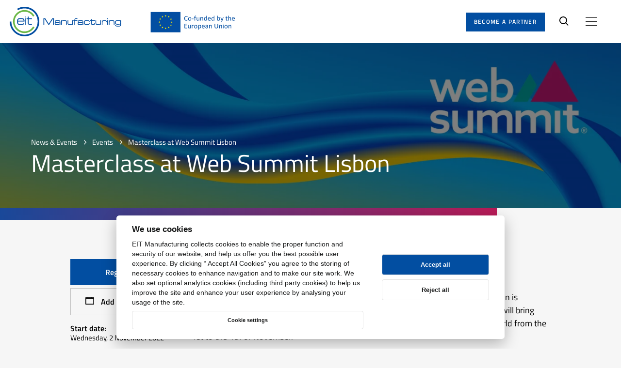

--- FILE ---
content_type: text/html; charset=UTF-8
request_url: https://www.eitmanufacturing.eu/news-events/events/web-summit-lisbon/
body_size: 39112
content:
<!DOCTYPE html>
<html lang="en">
<head>
	<meta charset="utf-8">
	<meta name="viewport" content="width=device-width, initial-scale=1.0">
	<meta http-equiv="X-UA-Compatible" content="IE=edge,chrome=1">
	<title>Masterclass at Web Summit Lisbon - EIT Manufacturing</title>
	<link rel="apple-touch-icon" sizes="180x180" href="/assets/images/favicon/apple-touch-icon.png">
	<link rel="icon" type="image/png" sizes="32x32" href="/assets/images/favicon/favicon-32x32.png">
	<link rel="icon" type="image/png" sizes="16x16" href="/assets/images/favicon/favicon-16x16.png">
	<link rel="manifest" href="/assets/images/favicon/site.webmanifest">
	<link rel="mask-icon" href="/assets/images/favicon/safari-pinned-tab.svg" color="#5bbad5">
	<link rel="shortcut icon" href="/assets/images/favicon/favicon.ico">
	<meta name="msapplication-TileColor" content="#ffffff">
	<meta name="msapplication-config" content="/assets/images/favicon/browserconfig.xml">
	<meta name="theme-color" content="#ffffff">
		<!-- Google tag (gtag.js) consent mode dataLayer added by Site Kit -->
<script type="text/javascript" id="google_gtagjs-js-consent-mode-data-layer">
/* <![CDATA[ */
window.dataLayer = window.dataLayer || [];function gtag(){dataLayer.push(arguments);}
gtag('consent', 'default', {"ad_personalization":"denied","ad_storage":"denied","ad_user_data":"denied","analytics_storage":"denied","functionality_storage":"denied","security_storage":"denied","personalization_storage":"denied","region":["AT","BE","BG","CH","CY","CZ","DE","DK","EE","ES","FI","FR","GB","GR","HR","HU","IE","IS","IT","LI","LT","LU","LV","MT","NL","NO","PL","PT","RO","SE","SI","SK"],"wait_for_update":500});
window._googlesitekitConsentCategoryMap = {"statistics":["analytics_storage"],"marketing":["ad_storage","ad_user_data","ad_personalization"],"functional":["functionality_storage","security_storage"],"preferences":["personalization_storage"]};
window._googlesitekitConsents = {"ad_personalization":"denied","ad_storage":"denied","ad_user_data":"denied","analytics_storage":"denied","functionality_storage":"denied","security_storage":"denied","personalization_storage":"denied","region":["AT","BE","BG","CH","CY","CZ","DE","DK","EE","ES","FI","FR","GB","GR","HR","HU","IE","IS","IT","LI","LT","LU","LV","MT","NL","NO","PL","PT","RO","SE","SI","SK"],"wait_for_update":500};
/* ]]> */
</script>
<!-- End Google tag (gtag.js) consent mode dataLayer added by Site Kit -->

<!-- The SEO Framework by Sybre Waaijer -->
<meta name="robots" content="max-snippet:-1,max-image-preview:standard,max-video-preview:-1" />
<link rel="canonical" href="https://www.eitmanufacturing.eu/news-events/events/web-summit-lisbon/" />
<meta name="description" content="As one of the essential technological conferences on the planet, Web Summit will take place in Lisbon from the 1st to the 4th of November." />
<meta property="og:type" content="article" />
<meta property="og:locale" content="en_US" />
<meta property="og:site_name" content="EIT Manufacturing" />
<meta property="og:title" content="Masterclass at Web Summit Lisbon" />
<meta property="og:description" content="As one of the essential technological conferences on the planet, Web Summit will take place in Lisbon from the 1st to the 4th of November." />
<meta property="og:url" content="https://www.eitmanufacturing.eu/news-events/events/web-summit-lisbon/" />
<meta property="og:image" content="https://www.eitmanufacturing.eu/wp-content/uploads/2022/10/Web-Summit-featured.png" />
<meta property="og:image:width" content="2000" />
<meta property="og:image:height" content="1208" />
<meta property="article:published_time" content="2022-10-13T14:52:27+00:00" />
<meta property="article:modified_time" content="2022-10-26T11:02:21+00:00" />
<meta name="twitter:card" content="summary_large_image" />
<meta name="twitter:title" content="Masterclass at Web Summit Lisbon" />
<meta name="twitter:description" content="As one of the essential technological conferences on the planet, Web Summit will take place in Lisbon from the 1st to the 4th of November." />
<meta name="twitter:image" content="https://www.eitmanufacturing.eu/wp-content/uploads/2022/10/Web-Summit-featured.png" />
<script type="application/ld+json">{"@context":"https://schema.org","@graph":[{"@type":"WebSite","@id":"https://www.eitmanufacturing.eu/#/schema/WebSite","url":"https://www.eitmanufacturing.eu/","name":"EIT Manufacturing","description":"European manufacturers together","inLanguage":"en-US","publisher":{"@type":"Organization","@id":"https://www.eitmanufacturing.eu/#/schema/Organization","name":"EIT Manufacturing","url":"https://www.eitmanufacturing.eu/"}},{"@type":"WebPage","@id":"https://www.eitmanufacturing.eu/news-events/events/web-summit-lisbon/","url":"https://www.eitmanufacturing.eu/news-events/events/web-summit-lisbon/","name":"Masterclass at Web Summit Lisbon - EIT Manufacturing","description":"As one of the essential technological conferences on the planet, Web Summit will take place in Lisbon from the 1st to the 4th of November.","inLanguage":"en-US","isPartOf":{"@id":"https://www.eitmanufacturing.eu/#/schema/WebSite"},"potentialAction":{"@type":"ReadAction","target":"https://www.eitmanufacturing.eu/news-events/events/web-summit-lisbon/"},"datePublished":"2022-10-13T14:52:27+00:00","dateModified":"2022-10-26T11:02:21+00:00"}]}</script>
<!-- / The SEO Framework by Sybre Waaijer | 1.45ms meta | 0.11ms boot -->

<style id='wp-img-auto-sizes-contain-inline-css' type='text/css'>
img:is([sizes=auto i],[sizes^="auto," i]){contain-intrinsic-size:3000px 1500px}
/*# sourceURL=wp-img-auto-sizes-contain-inline-css */
</style>
<style id='classic-theme-styles-inline-css' type='text/css'>
/*! This file is auto-generated */
.wp-block-button__link{color:#fff;background-color:#32373c;border-radius:9999px;box-shadow:none;text-decoration:none;padding:calc(.667em + 2px) calc(1.333em + 2px);font-size:1.125em}.wp-block-file__button{background:#32373c;color:#fff;text-decoration:none}
/*# sourceURL=/wp-includes/css/classic-themes.min.css */
</style>
<link rel='stylesheet' id='wp-components-css' href='https://www.eitmanufacturing.eu/wp-includes/css/dist/components/style.min.css?ver=6.9' type='text/css' media='all' />
<link rel='stylesheet' id='wp-preferences-css' href='https://www.eitmanufacturing.eu/wp-includes/css/dist/preferences/style.min.css?ver=6.9' type='text/css' media='all' />
<link rel='stylesheet' id='wp-block-editor-css' href='https://www.eitmanufacturing.eu/wp-includes/css/dist/block-editor/style.min.css?ver=6.9' type='text/css' media='all' />
<link rel='stylesheet' id='popup-maker-block-library-style-css' href='https://www.eitmanufacturing.eu/wp-content/plugins/popup-maker/dist/packages/block-library-style.css?ver=dbea705cfafe089d65f1' type='text/css' media='all' />
<link rel='stylesheet' id='easy-cookie-consent-css' href='https://www.eitmanufacturing.eu/wp-content/plugins/easy-cookie-consent/assets/dist/easy_cookie_consent.min.css?ver=1' type='text/css' media='all' />
<link rel='stylesheet' id='amm-styles-css' href='https://www.eitmanufacturing.eu/wp-content/plugins/advanced-mega-menu/assets/css/mega-menu.css?ver=1.0' type='text/css' media='all' />
<link rel='stylesheet' id='swiper-style-css' href='https://unpkg.com/swiper/swiper-bundle.min.css?ver=6.9' type='text/css' media='all' />
<link rel='stylesheet' id='eit-carousel-style-css' href='https://www.eitmanufacturing.eu/wp-content/plugins/eit-carousel/assets/css/eit-carousel.css?ver=1.0.0' type='text/css' media='all' />
<link rel='stylesheet' id='custom-styles-css' href='https://www.eitmanufacturing.eu/wp-content/themes/eit/assets/css/custom-styles.css?ver=6.9' type='text/css' media='all' />
<script type="text/javascript" id="easy-cookie-consent-js-before">
/* <![CDATA[ */
const cookieConsentOptions = {"autorun":true,"autoclear_cookies":true,"theme_css":"https:\/\/www.eitmanufacturing.eu\/wp-content\/plugins\/easy-cookie-consent\/assets\/dist\/lib\/cookieconsent.css","page_scripts":true,"cookie_expiration":182,"current_lang":"en","gui_options":{"consent_modal":{"layout":"cloud","position":"bottom center","transition":"zoom"},"settings_modal":{"layout":"box","transition":"zoom"}},"languages":{"status":"enabled","en":{"consent_modal":{"title":"We use cookies","description":"EIT Manufacturing collects cookies to enable the proper function and security of our website, and help us offer you the best possible user experience. By clicking \u201c Accept All Cookies\u201d you agree to the storing of necessary cookies to enhance navigation and to make our site work. We also set optional analytics cookies (including third party cookies) to help us improve the site and enhance your user experience by analysing your usage of the site.\r\n<br>\r\n<button type=\"button\" data-cc=\"c-settings\" class=\"c-bn c_link\">Cookie settings<\/button>","primary_btn":{"text":"Accept all","role":"accept_all"},"secondary_btn":{"text":"Reject all","role":"accept_necessary"}},"settings_modal":{"title":"Cookie preferences","save_settings_btn":"Save settings","accept_all_btn":"Accept all","reject_all_btn":"Reject all","close_btn_label":"Close","blocks":[{"title":"","description":"<p>To make this site work properly, we place small data files called cookies on your device when you visit the site. It enables the website to remember your actions and preferences (such as login, language, font size and other display preferences) over a period of time, so you don\u2019t have to keep re-entering them whenever you come back to the site or browse from one page to another.<\/p>\r\n<br><p>\r\nThe cookie-related information is not used to identify you personally and the pattern data is fully under our control. These cookies are not used for any purpose other than those described here. You can choose not to allow some types of cookies. Click on the different category headings to find out more and change our default settings. However blocking some types of cookies may impact some features and this site may not work as intended.\r\n<\/p>\r\n<a href=\"\/cookie-policy\/\">Review the complete Privacy and Cookie policy here.<\/a>"},{"title":"Strictly necessary cookies","description":"These cookies ensure the basic functionality of the website and cannot be rejected.","cookie_table":[{"col1":"lidc","col2":".linkedin.com","col3":"1 day","col4":"LinkedIn sets the lidc cookie to facilitate data center selection."},{"col1":"li_gc","col2":".linkedin.com","col3":"6 months","col4":"Linkedin set this cookie for storing visitor's consent regarding using cookies for non-essential purposes."},{"col1":"lastExternalReferrerTime","col2":"eitmanufacturing.eu","col3":"1 day","col4":"Used by eitmanufactoring"}],"toggle":{"value":"necessary","enabled":true,"readonly":true}},{"title":"Tracking and performance","description":"This type of cookies allows us to count visits and traffic sources so that we can measure and improve the performance of the website. They inform us which pages are the most and least popular and we can see how visitors move around the site. They also help us understand where our users come from and, based on that information, customize the content. If these types of cookies are denied, we will not store any user-specific data related to website performance.\r\n","cookie_table":[{"col1":"_fbp","col2":".eitmanufacturing.eu","col3":"3 Months","col4":"Facebook sets this cookie to store and track interactions."},{"col1":"_ga","col2":".eitmanufacturing.eu","col3":"420 days","col4":"Used by Google Analytics to track user behavior and site performance."},{"col1":"_ga_TSXDFL66G5","col2":".eitmanufacturing.eu","col3":"420 days","col4":"Used by Google Analytics to persist session state and track user interactions."},{"col1":"_gcl_au","col2":".eitmanufacturing.eu","col3":"3 Months","col4":"Used by Google AdSense to store and track conversions across websites."}],"toggle":{"value":"analytics","enabled":false,"readonly":false}},{"title":"Marketing cookies","description":"Marketing cookies are used by partners to track visitors. The intention is to display ads that are relevant and interesting to the individual user and thus more valuable for publishers and third-party advertisers.","cookie_table":[{"col1":"bcookie","col2":".linkedin.com","col3":"1 year","col4":"LinkedIn sets this cookie to track the use of embedded services."}],"toggle":{"value":"marketing","enabled":false,"readonly":false}}],"cookie_table_headers":[{"col1":"Name"},{"col2":"Domain"},{"col3":"Expiration"},{"col4":"Description"}]},"iframe":{"placeholder_button":"You must allow cookies to see this"}}}};const cookieCategoryAnalytics = 'analytics';const cookieCategoryMarketing = 'marketing';const cookiesAcceptedNonce = 'c2814693ad';const adminUrl = 'https://www.eitmanufacturing.eu/wp-admin/admin-ajax.php';const placeholderButtonText = 'You must allow cookies to see this';const cookieName = 'accepted-cookie-consent-id';const gtmId = null;
//# sourceURL=easy-cookie-consent-js-before
/* ]]> */
</script>
<script type="text/javascript" src="https://www.eitmanufacturing.eu/wp-content/plugins/easy-cookie-consent/assets/dist/easy_cookie_consent.min.js?ver=1" id="easy-cookie-consent-js"></script>
<script type="text/javascript" src="https://www.eitmanufacturing.eu/wp-includes/js/jquery/jquery.min.js?ver=3.7.1" id="jquery-core-js"></script>
<script type="text/javascript" src="https://www.eitmanufacturing.eu/wp-includes/js/jquery/jquery-migrate.min.js?ver=3.4.1" id="jquery-migrate-js"></script>

<!-- Google tag (gtag.js) snippet added by Site Kit -->
<!-- Google Analytics snippet added by Site Kit -->
<script type="text/javascript" src="https://www.googletagmanager.com/gtag/js?id=GT-PZZHDBZ" id="google_gtagjs-js" async></script>
<script type="text/javascript" id="google_gtagjs-js-after">
/* <![CDATA[ */
window.dataLayer = window.dataLayer || [];function gtag(){dataLayer.push(arguments);}
gtag("set","linker",{"domains":["www.eitmanufacturing.eu"]});
gtag("js", new Date());
gtag("set", "developer_id.dZTNiMT", true);
gtag("config", "GT-PZZHDBZ");
 window._googlesitekit = window._googlesitekit || {}; window._googlesitekit.throttledEvents = []; window._googlesitekit.gtagEvent = (name, data) => { var key = JSON.stringify( { name, data } ); if ( !! window._googlesitekit.throttledEvents[ key ] ) { return; } window._googlesitekit.throttledEvents[ key ] = true; setTimeout( () => { delete window._googlesitekit.throttledEvents[ key ]; }, 5 ); gtag( "event", name, { ...data, event_source: "site-kit" } ); }; 
//# sourceURL=google_gtagjs-js-after
/* ]]> */
</script>
<meta name="generator" content="Site Kit by Google 1.168.0" />    <!-- Google Tag Manager -->
    <script>(function(w,d,s,l,i){w[l]=w[l]||[];w[l].push({'gtm.start':
          new Date().getTime(),event:'gtm.js'});var f=d.getElementsByTagName(s)[0],
        j=d.createElement(s),dl=l!='dataLayer'?'&l='+l:'';j.async=true;j.src=
        'https://www.googletagmanager.com/gtm.js?id='+i+dl;f.parentNode.insertBefore(j,f);
      })(window,document,'script','dataLayer','GTM-NL6ZWLQ');</script>
    <!-- End Google Tag Manager -->
    <style rel="critical-css">a,abbr,acronym,address,applet,article,aside,audio,b,big,blockquote,body,canvas,caption,center,cite,code,dd,del,details,dfn,div,dl,dt,em,embed,fieldset,figcaption,figure,footer,form,h1,h2,h3,h4,h5,h6,header,html,i,iframe,img,ins,kbd,label,legend,li,mark,menu,nav,object,ol,output,p,pre,q,ruby,s,samp,section,small,span,strike,strong,sub,summary,sup,table,tbody,td,tfoot,th,thead,time,tr,tt,u,ul,var,video{margin:0;padding:0;border:0;font-size:100%;font:inherit;vertical-align:baseline}article,aside,details,figcaption,figure,footer,header,main,nav,section{display:block}body{line-height:1}ul{list-style:none}blockquote,q{quotes:none}blockquote,q{quotes:none}blockquote:after,blockquote:before,q:after,q:before{content:"";content:none}table{border-collapse:collapse;border-spacing:0}button{background-color:transparent;outline:none;border:0;cursor:pointer}@font-face{font-family:"Titillium Web";font-style:normal;font-weight:400;font-display:swap;src:url(/assets/font/Titillium-Web-400-latin-ext.woff2) format("woff2");unicode-range:U+0100-024F,U+0259,U+1E00-1EFF,U+2020,U+20A0-20AB,U+20AD-20CF,U+2113,U+2C60-2C7F,U+A720-A7FF}@font-face{font-family:"Titillium Web";font-style:normal;font-weight:400;font-display:swap;src:url(/assets/font/Titillium-Web-400-latin.woff2) format("woff2");unicode-range:U+0000-00FF,U+0131,U+0152-0153,U+02BB-02BC,U+02C6,U+02DA,U+02DC,U+2000-206F,U+2074,U+20AC,U+2122,U+2191,U+2193,U+2212,U+2215,U+FEFF,U+FFFD}@font-face{font-family:"Titillium Web";font-style:normal;font-weight:600;font-display:swap;src:url(/assets/font/Titillium-Web-600-latin-ext.woff2) format("woff2");unicode-range:U+0100-024F,U+0259,U+1E00-1EFF,U+2020,U+20A0-20AB,U+20AD-20CF,U+2113,U+2C60-2C7F,U+A720-A7FF}@font-face{font-family:"Titillium Web";font-style:normal;font-weight:600;font-display:swap;src:url(/assets/font/Titillium-Web-600-latin.woff2) format("woff2");unicode-range:U+0000-00FF,U+0131,U+0152-0153,U+02BB-02BC,U+02C6,U+02DA,U+02DC,U+2000-206F,U+2074,U+20AC,U+2122,U+2191,U+2193,U+2212,U+2215,U+FEFF,U+FFFD}@font-face{font-family:"Titillium Web";font-style:normal;font-weight:700;font-display:swap;src:url(/assets/font/Titillium-Web-700-latin-ext.woff2) format("woff2");unicode-range:U+0100-024F,U+0259,U+1E00-1EFF,U+2020,U+20A0-20AB,U+20AD-20CF,U+2113,U+2C60-2C7F,U+A720-A7FF}@font-face{font-family:"Titillium Web";font-style:normal;font-weight:700;font-display:swap;src:url(/assets/font/Titillium-Web-700-latin.woff2) format("woff2");unicode-range:U+0000-00FF,U+0131,U+0152-0153,U+02BB-02BC,U+02C6,U+02DA,U+02DC,U+2000-206F,U+2074,U+20AC,U+2122,U+2191,U+2193,U+2212,U+2215,U+FEFF,U+FFFD}body,html{margin:0;padding:0;font-family:arial;font-size:62.5%;font-weight:normal;color:black;-webkit-font-smoothing:antialiased}body{overflow-x:hidden;background-color:#f6f6f6}body.page-template.open{overflow:hidden}*{-webkit-box-sizing:border-box;box-sizing:border-box}ol{padding:0 0 0 2rem}a,button{-webkit-transition:all 0.2s ease;transition:all 0.2s ease}strong{font-weight:600}img{max-width:100%}.visually-hidden{clip:rect(0 0 0 0);-webkit-clip-path:inset(50%);clip-path:inset(50%);height:1px;overflow:hidden;position:absolute;white-space:nowrap;width:1px}.cf:after,.cf:before{content:" ";display:table}.cf:after{clear:both}.sr-only:not(:focus):not(:active){clip:rect(0 0 0 0);-webkit-clip-path:inset(50%);clip-path:inset(50%);height:1px;overflow:hidden;position:absolute;white-space:nowrap;width:1px}:focus{outline:rgb(43,42,41) dotted 0.3rem;outline-offset:0.3rem!important}.using-mouse :focus{outline:none!important}:root .skipnav{display:-webkit-box;display:-ms-flexbox;display:flex;width:100%}.skipnav{position:fixed;top:0;z-index:9999;display:none;text-align:left;margin:0;padding:0;pointer-events:none}.skipnav a{display:block;color:#fff!important;background:#333;text-decoration:none;padding:5px;font-weight:bold;opacity:1;position:absolute;left:-9999px;top:0}.skipnav a:visited{color:#fff}.skiptarget{width:1px;height:0px;overflow:hidden;float:right}.-skip-link #skipnav p a{clip:auto;width:50%;padding:10px 0;border-left:none;border-right:none;z-index:99999;background:#fff;font-size:2rem;font-family:"HelveticaLight",sans-serif;font-style:normal;font-weight:normal;text-align:center;color:#194899!important;display:block;height:9rem;display:-webkit-box;display:-ms-flexbox;display:flex;-webkit-box-align:center;-ms-flex-align:center;align-items:center;-webkit-box-pack:center;-ms-flex-pack:center;justify-content:center;opacity:1;-webkit-box-sizing:border-box;box-sizing:border-box;position:static}#skipnav p a:focus{color:#fff;background:#b81b57}.button{display:inline-block;font-size:16px;font-size:1.6rem;line-height:3rem;font-weight:600;text-decoration:none;padding:1rem 4.3rem;font-family:"Titillium Web",sans-serif}.button:hover{background:#b81b57;text-decoration:none;color:#fff}.button .button--small{font-size:16px;font-size:1.6rem;line-height:3rem;padding:1rem 4.3rem}.button--blue{background:#024ea1;color:#fff}.button--border{border:0.1rem solid #c0c0c0;color:#000}.button--border:hover{border-color:#b81b57}.button--white{border:0.1rem solid #ffffff;background:transparent;color:#fff}#wrapper{padding-top:9.7rem}@media (min-width:768px){#wrapper{padding-top:8.9rem}}.block.no-margin{margin:0 auto}.block.small-margin{margin:0 auto 74px}@media (min-width:1440px){.block.small-margin{margin:0 auto 60px}}@media (min-width:1280px){.block.small-margin{margin:0 auto 40px}}.block.medium-margin{margin:0 auto 120px}@media (min-width:1440px){.block.medium-margin{margin:0 auto 74px}}@media (min-width:1280px){.block.medium-margin{margin:0 auto 60px}}.block.large-margin{margin:0 auto 146px}@media (min-width:1440px){.block.large-margin{margin:0 auto 120px}}@media (min-width:1280px){.block.large-margin{margin:0 auto 74px}}.container{margin:0 auto;width:100%;-webkit-box-sizing:border-box;box-sizing:border-box}.container.large-width{max-width:1344px}@media (min-width:1440px){.container.large-width{max-width:1100px}}@media (min-width:1280px){.container.large-width{max-width:850px}}@media (min-width:768px){.container.large-width{max-width:610px}}.container.medium-width{max-width:1120px}@media (min-width:1440px){.container.medium-width{max-width:1000px}}@media (min-width:1280px){.container.medium-width{max-width:850px}}@media (min-width:768px){.container.medium-width{max-width:610px}}.container.small-width{max-width:660px}@media (min-width:768px){.container.small-width{max-width:610px}}.soft-corners{border-radius:25px}.button-wrapper{text-align:left}.button-wrapper .button{display:inline-block;-webkit-box-sizing:border-box;box-sizing:border-box;padding:1.6rem 5.6rem;border:0.2rem solid #024ea1;background-color:#024ea1;font-family:"Seravek-Medium",sans-serif;font-size:14px;font-size:1.4rem;line-height:normal;text-align:center;color:#000;text-transform:uppercase;font-weight:600;border-radius:16px;opacity:1;-webkit-transition:all 0.14s;transition:all 0.14s;text-decoration:none;min-width:21.2rem}@media (min-width:1280px){.button-wrapper .button{padding:1.2rem 3.5rem;font-size:12px;font-size:1.2rem;min-width:0}}@media (min-width:768px){.button-wrapper .button{padding:1.6rem 5.6rem;font-size:14px;font-size:1.4rem;min-width:0}}.button-wrapper .button:hover{border:2px solid #000;background-color:transparent}.button-wrapper .button.white{border:2px solid #fff;background-color:#fff}.button-wrapper .button.white:hover{color:#fff;background-color:transparent}.button-wrapper .button.black{color:#fff;border:2px solid #151515;background-color:#151515}.button-wrapper .button.black:hover{color:#000;background-color:transparent}.button-wrapper .button.full-width{display:block;width:100%}.block.contacts .inactive,.block.machinepark .inactive,.block.references .inactive{display:block}.block.contacts .button,.block.machinepark .button,.block.references .button{display:none}@media (min-width:768px){.header-transparent #wrapper,.home #wrapper{padding-top:0!important}.header-transparent #wrapper .header,.home #wrapper .header{background:transparent}.header-transparent #wrapper .header a:focus,.header-transparent #wrapper .header button:focus,.home #wrapper .header a:focus,.home #wrapper .header button:focus{outline-color:#fff}.header-transparent #wrapper .header .nav__list a:focus,.header-transparent #wrapper .header .nav__list button:focus,.home #wrapper .header .nav__list a:focus,.home #wrapper .header .nav__list button:focus{outline:#2b2a29 dotted 0.3rem!important;outline-offset:-0.3rem!important}.header-transparent #wrapper .header .logo--blue,.home #wrapper .header .logo--blue{display:none}.header-transparent #wrapper .header .logo--white,.home #wrapper .header .logo--white{display:-webkit-box;display:-ms-flexbox;display:flex}.header-transparent #wrapper .header.header__sticky,.home #wrapper .header.header__sticky{-webkit-transition:all 0.2s ease;transition:all 0.2s ease;background:#fff;-webkit-box-shadow:0 0 1.8rem 0 rgba(0,0,0,0.03);box-shadow:0 0 1.8rem 0 rgba(0,0,0,0.03)}.header-transparent #wrapper .header.header__sticky .logo--blue,.home #wrapper .header.header__sticky .logo--blue{display:-webkit-box;display:-ms-flexbox;display:flex}.header-transparent #wrapper .header.header__sticky .logo--white,.home #wrapper .header.header__sticky .logo--white{display:none}.header-transparent #wrapper .header.header__sticky .header__nav-holder .header__main-nav .main-nav .menu-item a,.home #wrapper .header.header__sticky .header__nav-holder .header__main-nav .main-nav .menu-item a{color:#000000}.header-transparent #wrapper .header.header__sticky .header__search svg,.home #wrapper .header.header__sticky .header__search svg{fill:#000000}.header-transparent #wrapper .header.header__sticky .header__side-nav .nav__menu-button svg,.home #wrapper .header.header__sticky .header__side-nav .nav__menu-button svg{fill:#000000}.header-transparent #wrapper .header.header__open-search,.home #wrapper .header.header__open-search{-webkit-transition:all 0.2s ease;transition:all 0.2s ease;background:#fff}.header-transparent #wrapper .header.header__open-search .logo--blue,.home #wrapper .header.header__open-search .logo--blue{display:-webkit-box;display:-ms-flexbox;display:flex}.header-transparent #wrapper .header.header__open-search .logo--white,.home #wrapper .header.header__open-search .logo--white{display:none}.header-transparent #wrapper .header.header__open-search .header__nav-holder .header__main-nav .main-nav .menu-item a,.home #wrapper .header.header__open-search .header__nav-holder .header__main-nav .main-nav .menu-item a{color:#000000}.header-transparent #wrapper .header.header__open-search .header__search svg,.home #wrapper .header.header__open-search .header__search svg{fill:#000000}.header-transparent #wrapper .header.header__open-search .header__side-nav .nav__menu-button svg,.home #wrapper .header.header__open-search .header__side-nav .nav__menu-button svg{fill:#000000}.header-transparent #wrapper .header:after,.home #wrapper .header:after{display:none}.header-transparent #wrapper .header .header__nav-holder .header__main-nav .main-nav .menu-item a,.home #wrapper .header .header__nav-holder .header__main-nav .main-nav .menu-item a{color:#ffffff}.header-transparent #wrapper .header .header__search svg,.home #wrapper .header .header__search svg{fill:#ffffff}.header-transparent #wrapper .header .header__side-nav .nav__menu-button svg,.home #wrapper .header .header__side-nav .nav__menu-button svg{fill:#ffffff}}.content-item--text ul{font-size:15px;font-size:1.5rem;line-height:2.1rem;color:#000;margin:0 0 2.1rem}@media (min-width:1024px){.content-item--text ul{font-size:18px;font-size:1.8rem;line-height:2.5rem;margin:0 0 2.9rem}}.content-item--text ul li{position:relative;padding:0 0 0 2.3rem}.content-item--text ul li:before{content:"";width:0.7rem;height:0.7rem;background:#0781da;position:absolute;left:0;top:0.8rem}.content-item--text ul li:not(:last-child){margin:0 0 1.8rem}.searchform__holder{display:-webkit-box;display:-ms-flexbox;display:flex;-ms-flex-wrap:wrap;flex-wrap:wrap}.searchform__label{width:100%;font-size:16px;font-size:1.6rem;color:#fff;font-weight:bold;margin:0 0 1rem}.searchform__input-holder{position:relative}@media (min-width:1024px){.searchform__input-holder{width:45rem;margin:0 2rem 0 0}}.searchform__input-holder:before{content:"";width:1.9rem;height:2rem;background-image:url('data:image/svg+xml,<svg width="19" height="19" viewBox="0 0 19 19" version="1.1" xmlns="http://www.w3.org/2000/svg" xmlns:xlink="http://www.w3.org/1999/xlink"><g stroke="none" stroke-width="1" fill="rgba(0, 0, 0, 1)" fill-rule="nonzero"><path d="M7.92,15.84 C3.55268571,15.84 0,12.2873143 0,7.92 C0,3.55268571 3.55268571,0 7.92,0 C12.2873143,0 15.84,3.55268571 15.84,7.92 C15.84,12.2873143 12.2873143,15.84 7.92,15.84 Z M7.92,1.92 C4.6116,1.92 1.92,4.6116 1.92,7.92 C1.92,11.2284 4.6116,13.92 7.92,13.92 C11.2284,13.92 13.92,11.2284 13.92,7.92 C13.92,4.6116 11.2284,1.92 7.92,1.92 Z"></path><path d="M18.1080627,17.0398254 L13.2720089,12 C12.8389816,12.5573854 12.5573514,12.7577472 12,13.1908009 L16.7896663,18.3228698 C16.9951172,18.5283333 17.7033386,18.9950562 18.3002319,18.4588928 C18.7331154,18.0700524 18.5294189,17.4561768 18.1080627,17.0398254 Z"></path></g></svg>');background-repeat:no-repeat;background-position:center;position:absolute;left:2.5rem;top:50%;-webkit-transform:translateY(-50%);transform:translateY(-50%)}.searchform__input{border:none;background:#fff;display:block;width:100%;font-size:17px;font-size:1.7rem;line-height:2.7rem;padding:1.8rem 2rem 1.7rem 5.5rem}.video-iframe-wrapper{position:relative;overflow:hidden;width:100%;padding-top:56.25%}.video-iframe-wrapper iframe{position:absolute;top:0;left:0;bottom:0;right:0;width:100%;height:100%;z-index:1}.video-iframe-wrapper--hidden{background:#fff;cursor:pointer}.video-iframe-wrapper--hidden iframe{opacity:0}.video-iframe-wrapper--hidden:after{font-size:17px;font-size:1.7rem;line-height:2.7rem;position:absolute;top:0;bottom:0;left:0;right:0;display:-webkit-box;display:-ms-flexbox;display:flex;-webkit-box-align:center;-ms-flex-align:center;align-items:center;-webkit-box-pack:center;-ms-flex-pack:center;justify-content:center;content:"Video hidden, functional cookie not approved";z-index:1}.video-iframe-wrapper--hidden:hover{opacity:1}h1,h2,h3,h4,h5,h6{font-family:"Titillium Web",sans-serif;line-height:1;color:#000;font-weight:600}h1{font-size:82px;font-size:8.2rem;margin-bottom:4rem}@media (min-width:1440px){h1{font-size:60px;font-size:6rem;margin-bottom:3.5rem}}@media (min-width:1280px){h1{font-size:45px;font-size:4.5rem;margin-bottom:28px}}@media (min-width:768px){h1{font-size:38px;font-size:3.8rem;margin-bottom:28px}}h2{font-size:30px;font-size:3rem;margin-bottom:25px}h2.white{color:#fff}@media (min-width:1280px){h2{font-size:25px;font-size:2.5rem}}@media (min-width:768px){h2{font-size:22px;font-size:2.2rem;margin-bottom:21px}}h3{font-size:22px;font-size:2.2rem;line-height:3.3rem;margin-bottom:21px}@media (min-width:768px){h3{font-size:18px;font-size:1.8rem;line-height:2.7rem}}h4{font-size:14px;font-size:1.4rem}h4.center{text-align:center}p{font-family:"Titillium Web",sans-serif;font-size:16px;font-size:1.6rem;line-height:1.75;color:#000;margin-bottom:3rem}p.white{color:#fff}p.center{text-align:center}@media (min-width:1440px){p{font-size:15px;font-size:1.5rem;margin-bottom:2rem}}p b,p strong{font-weight:bold}p em,p i{font-style:italic}a{font-family:"Titillium Web",sans-serif;color:#024ea1}a:hover{color:#024ea1;text-decoration:underline}a.white:hover{color:#fff}.admin-block-preview .header__container{pointer-events:none}.admin-block-preview .header__admin{display:none}.header{background:#fff;width:100%;min-height:6.9rem;position:fixed;top:0;left:0;z-index:1000;padding-bottom:0.8rem}@media (min-width:768px){.header{padding-bottom:0}}.header:after{content:"";position:absolute;bottom:0;left:0;height:0.8rem;width:100%;background:-webkit-gradient(linear,left top,right top,from(#194899),to(#b81b57));background:linear-gradient(90deg,#194899 0%,#b81b57 100%)}@media (min-width:768px){.header:after{display:none}}.header__admin{position:fixed;top:0;left:50%;z-index:999999;-webkit-transform:translateX(-50%);transform:translateX(-50%);background:#024ea1;color:#fff;padding:0.5rem 2rem;display:block;font-size:1.4rem;font-weight:600;text-transform:uppercase;text-decoration:none}.header__admin:hover{background-color:#b81b57;color:#fff;text-decoration:none}.header__container{display:-webkit-box;display:-ms-flexbox;display:flex;-webkit-box-align:center;-ms-flex-align:center;align-items:center;-webkit-box-pack:justify;-ms-flex-pack:justify;justify-content:space-between;padding:1.4rem 2rem 1.3rem 1rem;min-height:6.9rem}@media (min-width:768px){.header__container{padding:1.4rem 5rem 1.3rem 2rem}}.header .logo{width:80%;display:-webkit-box;display:-ms-flexbox;display:flex;-webkit-box-align:center;-ms-flex-align:center;align-items:center}@media (min-width:768px){.header .logo{width:auto}}.header .logo a{width:51%;max-width:23rem;margin:0 3rem 0 0}@media (min-width:768px){.header .logo a{margin:0 6rem 0 0}}.header .logo__eu{width:38%;max-width:17.4rem}.header .logo--white{display:none}.header__nav-holder{display:-webkit-box;display:-ms-flexbox;display:flex}@media (min-width:768px){.header__nav-holder{-webkit-box-pack:end;-ms-flex-pack:end;justify-content:flex-end}}.header__nav-holder .header__main-nav{margin:0 1.1rem 0 0}@media (min-width:510px){.header__nav-holder .header__main-nav{margin:0 1.8rem 0 0}}@media (min-width:768px){.header__nav-holder .header__main-nav{margin:0 3rem 0 0}}@media (min-width:1440px){.header__nav-holder .header__main-nav{display:-webkit-box;display:-ms-flexbox;display:flex;-webkit-box-align:center;-ms-flex-align:center;align-items:center}}.header__nav-holder .header__main-nav .main-nav{display:none}@media (min-width:1440px){.header__nav-holder .header__main-nav .main-nav{display:block}}.header__nav-holder .header__main-nav .main-nav__list{display:-webkit-box;display:-ms-flexbox;display:flex}.header__nav-holder .header__main-nav .main-nav .menu-item a{font-size:16px;font-size:1.6rem;font-weight:400;line-height:1.8rem;color:#000;text-decoration:none;text-transform:uppercase;padding:0 1.2rem;white-space:nowrap}.header__nav-holder .header__main-nav .main-nav .menu-item a:hover{color:#b81b57;text-decoration:underline}.header__nav-holder .header__main-nav .header-custom-link{font-size:12px;font-size:1.2rem;line-height:1.5rem;letter-spacing:0.133rem;text-transform:uppercase;padding:0.5rem;margin:0 0 0 1.5rem;text-align:center;display:none}@media (min-width:768px){.header__nav-holder .header__main-nav .header-custom-link{display:block}}@media (min-width:510px){.header__nav-holder .header__main-nav .header-custom-link{line-height:1.5;padding:1.05rem 1.7rem;margin:0 0 0 1.8rem}}.header__search{display:none;position:relative;padding:0;margin:0 3.5rem 0 0}@media (min-width:768px){.header__search{display:block}}.header__search--active:before{content:"";height:8.9rem;width:6rem;background:#024ea1;position:absolute;left:-2.1rem;top:-154%;z-index:2}.header__search--active svg{fill:#fff!important;position:relative;z-index:3}.header__search:hover svg{fill:#b81b57}.header__side-nav{display:-webkit-box;display:-ms-flexbox;display:flex}@media (min-width:1024px){.header__side-nav h3{font-size:28px;font-size:2.8rem;line-height:4rem;margin:0 0 2.3rem}}.header__side-nav .nav{margin:auto 0}.header__side-nav .nav__holder{display:none;position:fixed;top:0;right:0;z-index:99;width:100%;max-width:56rem;height:100%;background:#fff;overflow:auto}.header__side-nav .nav__menu-button{padding:0;height:1.9rem}.header__side-nav .nav__menu-button svg{fill:#2e2e2e}.header__side-nav .nav__menu-button:hover svg{fill:#b81b57}.header__side-nav .nav__close-holder{padding:3rem 2rem;display:-webkit-box;display:-ms-flexbox;display:flex;-webkit-box-pack:end;-ms-flex-pack:end;justify-content:flex-end}@media (min-width:768px){.header__side-nav .nav__close-holder{padding:3rem 3.6rem 3rem 2rem}}.header__side-nav .nav__close{padding:0;margin:0;display:-webkit-box;display:-ms-flexbox;display:flex;-webkit-box-align:center;-ms-flex-align:center;align-items:center;border:unset;font-size:1.1rem;line-height:1.6rem;letter-spacing:0.134rem;text-transform:uppercase;font-family:"Titillium Web",sans-serif;font-weight:bold;color:#000;-webkit-transition:all 0.2s ease;transition:all 0.2s ease}.header__side-nav .nav__close svg{width:4.4rem;height:4.4rem;margin-left:1rem;-webkit-transition:all 0.2s ease;transition:all 0.2s ease}.header__side-nav .nav__close svg #menu-close-circle{fill:#021341}.header__side-nav .nav__close svg #menu-close-poly{fill:#fff}.header__side-nav .nav__close:hover{color:#b81b57}.header__side-nav .nav__close:hover svg #menu-close-circle{fill:#b81b57}.header__side-nav .nav .nav-search{padding:0 2rem 2.5rem}@media (min-width:768px){.header__side-nav .nav .nav-search{display:none}}.header__side-nav .nav .nav-search__label{font-size:1.7rem;line-height:2.6rem;font-family:"Titillium Web",sans-serif;font-weight:600;display:block;width:100%;margin:0 0 0.5rem}.header__side-nav .nav .nav-search__item-wrapper{width:100%;position:relative}.header__side-nav .nav .nav-search__input{width:100%;font-size:1.6rem;line-height:2.7rem;color:#000;border:0.2rem solid #dfdfdf;padding:1.6rem 1rem 1.5rem 2rem}.header__side-nav .nav .nav-search__input::-webkit-search-cancel-button,.header__side-nav .nav .nav-search__input::-webkit-search-decoration,.header__side-nav .nav .nav-search__input::-webkit-search-results-button,.header__side-nav .nav .nav-search__input::-webkit-search-results-decoration{display:none}.header__side-nav .nav .nav-search__submit{position:absolute;top:51%;right:1rem;-webkit-transform:translateY(-50%);transform:translateY(-50%)}.header__side-nav .nav .header-custom-link.mobile{display:block;text-align:center;width:auto;margin:-1.5rem 2rem 2.5rem;padding:1.2rem 1.7rem}@media (min-width:768px){.header__side-nav .nav .header-custom-link.mobile{display:none}}.header__side-nav .nav__list{border-top:0.1rem solid #e7e7e7}.header__side-nav .nav .menu-item{width:100%;min-height:5.8rem;height:auto;padding:0;display:-webkit-box;display:-ms-flexbox;display:flex;-webkit-box-pack:justify;-ms-flex-pack:justify;justify-content:space-between;-webkit-box-align:center;-ms-flex-align:center;align-items:center;-ms-flex-wrap:wrap;flex-wrap:wrap}@media (min-width:768px){.header__side-nav .nav .menu-item{min-height:5.8rem}}.header__side-nav .nav .menu-item.current_page_parent{background:#d9d9d9;background:rgba(0,0,0,0.02)}.header__side-nav .nav .menu-item.current_page_item>a{background:#021341;color:#fff}.header__side-nav .nav .menu-item.current_page_item>.open-submenu{background:#021341}.header__side-nav .nav .menu-item.item-active>a{background:#001244;color:#fff}.header__side-nav .nav .menu-item.item-active>.open-submenu{background:#021341}.header__side-nav .nav .menu-item a{font-size:1.6rem;line-height:2.4rem;text-decoration:unset;color:#000;font-family:"Titillium Web",sans-serif;font-weight:600;padding:1.5rem 0 1.7rem 2rem;display:block;-webkit-transition:all 0.2s ease;transition:all 0.2s ease;width:100%;min-height:5.8rem;-webkit-box-sizing:border-box;box-sizing:border-box;border-bottom:0.1rem solid #dbdbdb}.header__side-nav .nav .menu-item a:hover{color:#fff;background-color:#021341}.header__side-nav .nav .menu-item.menu-item-has-children>a{width:85%}.header__side-nav .nav .menu-item .open-submenu{width:15%;min-height:5.8rem;padding:0;cursor:pointer;background:transparent;display:-webkit-box;display:-ms-flexbox;display:flex;-webkit-box-pack:center;-ms-flex-pack:center;justify-content:center;-webkit-box-align:center;-ms-flex-align:center;align-items:center;border:none;border-bottom:0.1rem solid #dbdbdb}@media (min-width:768px){.header__side-nav .nav .menu-item .open-submenu{min-height:5.8rem;-webkit-box-pack:end;-ms-flex-pack:end;justify-content:flex-end;padding:0 1.5rem 0 0}.header__side-nav .nav .menu-item .open-submenu svg{width:1.2rem;height:1.2rem}.header__side-nav .nav .menu-item .open-submenu svg g{stroke-width:1}}.header__side-nav .nav .menu-item .open-submenu .icon-holder{background:#fff;width:3rem;height:3rem;border-radius:10rem;display:-webkit-box;display:-ms-flexbox;display:flex;-webkit-box-align:center;-ms-flex-align:center;align-items:center;-webkit-box-pack:center;-ms-flex-pack:center;justify-content:center;border:solid 0.1rem #dbdbdb;background-image:url("data:image/svg+xml,%3Csvg xmlns='http://www.w3.org/2000/svg' width='10' height='10' viewBox='0 0 10 10'%3E%3Cg stroke='%23000000' stroke-width='2' fill='none' fill-rule='evenodd' stroke-linejoin='round'%3E%3Cline class='top-line' x1='5' y1='0' x2='5' y2='10'%3E%3C/line%3E%3Cline x1='0' y1='5' x2='10' y2='5'%3E%3C/line%3E%3C/g%3E%3C/svg%3E");background-position:50% 50%;background-repeat:no-repeat}@media (min-width:768px){.header__side-nav .nav .menu-item .open-submenu .icon-holder{min-width:3.4rem;width:3.4rem;min-height:3.4rem;height:3.4rem}}.header__side-nav .nav .menu-item .open-submenu:hover .icon-holder{background-color:#021341;border-color:#021341;background-image:url("data:image/svg+xml,%3Csvg xmlns='http://www.w3.org/2000/svg' width='10' height='10' viewBox='0 0 10 10'%3E%3Cg stroke='%23ffffff' stroke-width='2' fill='none' fill-rule='evenodd' stroke-linejoin='round'%3E%3Cline class='top-line' x1='5' y1='0' x2='5' y2='10'%3E%3C/line%3E%3Cline x1='0' y1='5' x2='10' y2='5'%3E%3C/line%3E%3C/g%3E%3C/svg%3E")}.header__side-nav .nav .menu-item.item-active .sub-menu{display:block}.header__side-nav .nav .menu-item.item-active>.open-submenu .icon-holder .top-line{display:none}.header__side-nav .nav .menu-item .sub-menu{background:#e9e9e9;background:rgba(0,0,0,0.02);width:100%;display:none}.header__side-nav .nav .menu-item .sub-menu .menu-item a{padding:1.5rem 1rem 1.7rem 4rem;font-weight:normal}.header__side-nav .nav .menu-item .sub-menu .menu-item.item-active .sub-menu{display:block}.header__side-nav .nav .menu-item .sub-menu .menu-item .sub-menu{background:#f3f3f3;background:rgba(0,0,0,0.02);display:none}.header__side-nav .nav .menu-item .sub-menu .menu-item .sub-menu .menu-item a{padding:1.5rem 1rem 1.7rem 6rem;font-weight:normal}.header__side-nav .nav .menu-item .sub-menu .menu-item .sub-menu .menu-item.item-active .sub-menu{display:block}.header__side-nav .nav .menu-item .sub-menu .menu-item .sub-menu .menu-item .sub-menu{background:#ffffff;background:rgba(0,0,0,0.02);display:none}.header__side-nav .nav .menu-item .sub-menu .menu-item .sub-menu .menu-item .sub-menu .menu-item a{padding:1.5rem 1rem 1.7rem 8rem}.header__side-nav .nav .menu-item .sub-menu .menu-item .sub-menu .menu-item .sub-menu .menu-item.item-active .sub-menu{display:block}.header__side-nav .nav .menu-item .sub-menu .menu-item .sub-menu .menu-item .sub-menu .menu-item .sub-menu{background:#ffffff;background:rgba(0,0,0,0.02);display:none}.header__side-nav .nav .menu-item .sub-menu .menu-item .sub-menu .menu-item .sub-menu .menu-item .sub-menu .menu-item a{padding:1.5rem 1rem 1.7rem 10rem}.header__side-nav .nav .menu-item .sub-menu .menu-item .sub-menu .menu-item .sub-menu .menu-item .sub-menu .menu-item.item-active .sub-menu{display:block}.header__side-nav .nav .menu-item .sub-menu .menu-item .sub-menu .menu-item .sub-menu .menu-item .sub-menu .menu-item.item-active .sub-menu{background:#ffffff;background:rgba(0,0,0,0.02);display:none}.header__side-nav .nav .menu-item .sub-menu .menu-item .sub-menu .menu-item .sub-menu .menu-item .sub-menu .menu-item.item-active .sub-menu .menu-item a{padding:1.5rem 1rem 1.7rem 10rem}.header__side-nav .nav .menu-item .sub-menu .menu-item .sub-menu .menu-item .sub-menu .menu-item .sub-menu .menu-item.item-active .sub-menu .menu-item.item-active .sub-menu{display:block}.header__side-nav .nav__overlay{display:none;position:fixed;top:0;left:0;z-index:80;width:100%;height:100%;background-color:rgba(13,13,13,0.65)}.header__ .nav .menu-item{min-height:6.2rem}.header__ .nav .menu-item a{font-size:1.7rem}.header__ .nav .menu-item .sub-menu .menu-item a{font-weight:600}.nav-active .nav__holder{display:block}.nav-active .nav__overlay{display:block}.page-loader-bar{z-index:1001;height:0.2rem;position:fixed;top:0;right:0;left:0;overflow:hidden;background-color:#fff;opacity:0;-webkit-transition:opacity 0.1s ease-in-out;transition:opacity 0.1s ease-in-out}.page-loader-bar:before{display:block;position:absolute;content:"";width:100%;height:0.4rem;background-color:#3C7993}body.pushstate-loading .page-loader-bar{opacity:1}body.pushstate-loading .page-loader-bar:before{-web-kit-animation:page-loader-bar 0.5s linear forwards;-webkit-animation:page-loader-bar 0.5s linear forwards;animation:page-loader-bar 0.5s linear forwards}@keyframes page-loader-bar{0%{width:0%}50%{width:30%}70%{width:70%}to{width:100%}}@-webkit-keyframes page-loader-bar{0%{width:0%}50%{width:30%}70%{width:70%}to{width:100%}}.modaloverlay .modal{min-height:0!important;height:calc(100% - 60px)!important}.eit-block{margin:0 auto 7.8rem}@media (min-width:1280px){.eit-block{margin:0 auto 12rem}}@media (min-width:768px){.eit-block{margin:0 auto 10.5rem}}.eit-block.no-margin-bottom{margin:0 auto}.eit-block.small-margin-bottom{margin:0 auto 5.8rem}@media (min-width:1280px){.eit-block.small-margin-bottom{margin:0 auto 10.5rem}}@media (min-width:768px){.eit-block.small-margin-bottom{margin:0 auto 7.8rem}}.eit-block.medium-margin-bottom{margin:0 auto 7.8rem}@media (min-width:1280px){.eit-block.medium-margin-bottom{margin:0 auto 12rem}}@media (min-width:768px){.eit-block.medium-margin-bottom{margin:0 auto 10.5rem}}.eit-block.large-margin-bottom{margin:0 auto 10.5rem}@media (min-width:1280px){.eit-block.large-margin-bottom{margin:0 auto 20rem}}@media (min-width:768px){.eit-block.large-margin-bottom{margin:0 auto 15rem}}.eit-image-holder{width:100%}.eit-image-holder img{width:100%;height:auto}.eit-image-holder .eit_lazy-d,.eit-image-holder .eit_lazy-d-loaded{display:none}@media (min-width:768px){.eit-image-holder .eit_lazy-d,.eit-image-holder .eit_lazy-d-loaded{display:block}.eit-image-holder .eit_lazy-m,.eit-image-holder .eit_lazy-m-loaded{display:none}}body.header__open-search{overflow:scroll;position:fixed;width:100%}body.header__open-search #main{opacity:0.5;pointer-events:none}.eit-ac-search-menu{width:100%;height:auto;position:fixed;top:8.9rem;left:0;right:0;background:#fff;-webkit-box-pack:center;-ms-flex-pack:center;justify-content:center;-webkit-box-align:center;-ms-flex-align:center;align-items:center;padding:3.8rem 0 5rem;border-top:0.1rem solid #ECECEC;display:none}.eit-ac-search-menu.active{display:-webkit-box;display:-ms-flexbox;display:flex;-webkit-box-shadow:0 2.4rem 2rem 0 rgba(0,0,0,0.15);box-shadow:0 2.4rem 2rem 0 rgba(0,0,0,0.15)}.eit-ac-search-holder{position:relative}.search-input-holder{position:relative;border-bottom:0.1rem solid #C5C5C5;display:-webkit-box;display:-ms-flexbox;display:flex;-webkit-box-pack:justify;-ms-flex-pack:justify;justify-content:space-between}#eit-ac-clearText:hover{color:#024ea1;text-decoration:underline}#eit-ac-submit:hover svg g{fill:#024ea1}.eit-ac-search-input{font-size:20px;font-size:2rem;line-height:3.1rem;border:none;width:41.7rem;padding:1.3rem 0}.eit-ac-search-input::-webkit-search-cancel-button,.eit-ac-search-input::-webkit-search-decoration,.eit-ac-search-input::-webkit-search-results-button,.eit-ac-search-input::-webkit-search-results-decoration{display:none}.eit-ac-search-input::-webkit-input-placeholder{color:#000000;opacity:1}.eit-ac-search-input::-moz-placeholder{color:#000000;opacity:1}.eit-ac-search-input:-ms-input-placeholder{color:#000000;opacity:1}.eit-ac-search-input::-ms-input-placeholder{color:#000000;opacity:1}.eit-ac-search-input::placeholder{color:#000000;opacity:1}.eit-ac-search-input:-ms-input-placeholder{color:#000000}.eit-ac-search-input::-ms-input-placeholder{color:#000000}.eit-ac-search-button-holder{display:-webkit-box;display:-ms-flexbox;display:flex;-webkit-box-pack:justify;-ms-flex-pack:justify;justify-content:space-between;-webkit-box-align:center;-ms-flex-align:center;align-items:center}#search-results{width:100%;position:absolute;-webkit-box-sizing:border-box;box-sizing:border-box;margin:0;padding:0;border:1px solid #d5d5d5;border-top:none;background-color:#fff;list-style:none;font-size:1.6rem;font-weight:normal;color:#161e25;max-height:70vh;overflow-y:auto}#search-results::-webkit-scrollbar{background-color:#fff;width:1.6rem}#search-results::-webkit-scrollbar-track{background-color:#fff}#search-results::-webkit-scrollbar-thumb{background-color:#babac0;border-radius:1.6rem;border:0.4rem solid #fff}#search-results::-webkit-scrollbar-button{display:none}#search-results .active{background:#024ea1}#search-results .active a{color:#fff}#search-results li{padding:1.5rem 1rem}.skip{-webkit-box-sizing:border-box;box-sizing:border-box;margin:0;padding:1.5rem 1rem;border-bottom:1px solid #E6E6E6;cursor:pointer;-webkit-transition:all 0.2s ease;transition:all 0.2s ease;font-weight:bold}.autocomplete-item{-webkit-box-sizing:border-box;box-sizing:border-box;margin:0;padding:1.5rem 1rem;border-bottom:1px solid #E6E6E6;cursor:pointer;-webkit-transition:all 0.2s ease;transition:all 0.2s ease}.autocomplete-item:focus,.autocomplete-item:hover{background:#024ea1}.autocomplete-item:focus a,.autocomplete-item:hover a{color:#fff}.subhero{position:relative;background: linear-gradient(rgba(0, 0, 0, 0.5), rgba(0, 0, 0, 0.6))}.subhero.layout--standard .subhero__content-holder{position:absolute;top:0;left:0;width:100%;height:100%;z-index:3;display:-webkit-box;display:-ms-flexbox;display:flex;-webkit-box-align:end;-ms-flex-align:end;align-items:flex-end;padding:0 0 1.2rem}@media (min-width:1024px){.subhero.layout--standard .subhero__content-holder{padding:0 0 3.6rem}}.subhero.layout--standard .subhero__content-holder:after{content:"";position:absolute;bottom:0.1rem;left:0;height:1.2rem;width:66%;background:-webkit-gradient(linear,left top,right top,from(#194899),to(#b81b57));background:linear-gradient(90deg,#194899 0%,#b81b57 100%);-webkit-animation-name:gradientWidthMob;animation-name:gradientWidthMob;-webkit-animation-duration:2s;animation-duration:2s;-webkit-animation-timing-function:cubic-bezier(0.84,0.03,0.34,1);animation-timing-function:cubic-bezier(0.84,0.03,0.34,1)}@media (min-width:768px){.subhero.layout--standard .subhero__content-holder:after{bottom:unset;top:calc(100% - 0.1rem);height:2.5rem}}@media (min-width:1024px){.subhero.layout--standard .subhero__content-holder:after{width:80%;-webkit-animation-name:gradientWidthDesktop;animation-name:gradientWidthDesktop}}@-webkit-keyframes gradientWidthMob{0%{width:0}to{width:66%}}@keyframes gradientWidthMob{0%{width:0}to{width:66%}}@-webkit-keyframes gradientWidthDesktop{0%{width:0}to{width:80%}}@keyframes gradientWidthDesktop{0%{width:0}to{width:80%}}.subhero.layout--standard .subhero__container{width:88%;margin:0 auto}@media (min-width:768px){.subhero.layout--standard .subhero__container{width:60%;margin:0 0 0 5%}}.subhero.layout--standard .subhero__container--light .breadcrumb__item a,.subhero.layout--standard .subhero__container--light .subhero__breadcrumbs,.subhero.layout--standard .subhero__container--light .subhero__title{color:#fff}.subhero.layout--standard .subhero__container--dark .breadcrumb__item a,.subhero.layout--standard .subhero__container--dark .subhero__breadcrumbs,.subhero.layout--standard .subhero__container--dark .subhero__title{color:#000}.subhero.layout--standard .subhero__breadcrumbs .breadcrumb__holder{padding:0;list-style:none}.subhero.layout--standard .subhero__breadcrumbs .breadcrumb__holder .breadcrumb__item{font-size:14px;font-size:1.4rem;line-height:2.7rem;display:inline-block;position:relative}@media (min-width:1024px){.subhero.layout--standard .subhero__breadcrumbs .breadcrumb__holder .breadcrumb__item{font-size:15px;font-size:1.5rem;line-height:2.7rem}}.subhero.layout--standard .subhero__breadcrumbs .breadcrumb__holder .breadcrumb__item:after{content:"";width:1.2rem;height:0.6rem;background-image:url('data:image/svg+xml,<svg width="15" height="9" viewBox="0 0 15 9" version="1.1" xmlns="http://www.w3.org/2000/svg" xmlns:xlink="http://www.w3.org/1999/xlink"><g transform="rotate(-360.000000)" fill="rgba(255, 255, 255, 1)" fill-rule="nonzero" stroke="rgba(255, 255, 255, 1)" stroke-width="0.4"><path d="M11.9858946,0 L6.41666667,5.5564114 L0.847438708,0 L-2.43005616e-12,0.845510774 L5.99294731,6.82482406 C6.10999557,6.94160902 6.26333112,7 6.41666667,7 C6.57000222,7 6.72333777,6.94160902 6.84038602,6.82482406 L12.8333333,0.845510774 L11.9858946,0 Z"></path></g></svg>');background-repeat:no-repeat;background-position:center;background-size:cover;display:inline-block;margin:0 0.8rem 0.3rem;-webkit-transform:rotate(-90deg);transform:rotate(-90deg)}.subhero.layout--standard .subhero__breadcrumbs .breadcrumb__holder .breadcrumb__item:last-child:after{display:none}.subhero.layout--standard .subhero__breadcrumbs .breadcrumb__holder .breadcrumb__item a{font-size:14px;font-size:1.4rem;line-height:2.7rem;text-decoration:none}.subhero.layout--standard .subhero__breadcrumbs .breadcrumb__holder .breadcrumb__item a:hover{text-decoration:underline}@media (min-width:1024px){.subhero.layout--standard .subhero__breadcrumbs .breadcrumb__holder .breadcrumb__item a{font-size:15px;font-size:1.5rem;line-height:2.7rem}}.subhero.layout--standard .subhero__title{font-size:35px;font-size:3.5rem;line-height:3.5rem;font-weight:600;max-width:58.6rem}@media (min-width:1024px){.subhero.layout--standard .subhero__title{font-size:50px;font-size:5rem;line-height:5.9rem;font-weight:normal;max-width:unset}}@media (min-width:1500px){.subhero.layout--standard .subhero__title{font-size:70px;font-size:7rem;line-height:7.5rem}}.subhero.layout--standard .subhero__logo-link{height:100%;display:-webkit-box;display:-ms-flexbox;display:flex;-webkit-box-align:center;-ms-flex-align:center;align-items:center;-webkit-box-pack:center;-ms-flex-pack:center;justify-content:center;padding:0 2.5rem;text-decoration:none}.subhero.layout--standard .subhero__logo-image{width:auto;max-width:8rem;max-height:5.2rem;margin:0 1.9rem 0 0}.subhero.layout--standard .subhero__logo-text{font-size:12px;font-size:1.2rem;line-height:1.5rem;letter-spacing:-0.01rem;font-weight:600;max-width:16rem}.subhero.layout--standard .subhero__logo--desktop{display:none}@media (min-width:768px){.subhero.layout--standard .subhero__logo--desktop{display:-webkit-box;display:-ms-flexbox;display:flex;-webkit-box-pack:center;-ms-flex-pack:center;justify-content:center;-webkit-box-align:center;-ms-flex-align:center;align-items:center;background:#fff;border-radius:0.4rem;width:23.2rem;height:6.3rem;position:absolute;right:2.6rem;bottom:3rem}}@media (min-width:1024px){.subhero.layout--standard .subhero__logo--desktop{width:28.2rem;height:14.7rem}.subhero.layout--standard .subhero__logo--desktop .subhero__logo-image{max-width:75%;max-height:75%;margin:0}}@media (max-width:767px){.subhero.layout--standard .subhero__img-holder{overflow:hidden;max-height:40rem;display:-webkit-box;display:-ms-flexbox;display:flex;-webkit-box-align:center;-ms-flex-align:center;align-items:center;-webkit-box-pack:center;-ms-flex-pack:center;justify-content:center}}.subhero.layout--standard .subhero__img-overlay{position:absolute;top:0;left:0;width:100%;height:100%;z-index:2;background:rgba(0,0,0,0.5)}.subhero.layout--standard .subhero__background-image{background-color:#595959;width:100%}.subhero.layout--extended .subhero__content-holder{position:relative;z-index:2}.subhero.layout--extended .subhero__content-holder:after{content:"";position:absolute;bottom:0rem;left:0;height:1.2rem;width:100%;background:-webkit-gradient(linear,left top,right top,from(#194899),to(#b81b57));background:linear-gradient(90deg,#194899 0%,#b81b57 100%);-webkit-animation-name:gradientWidth;animation-name:gradientWidth;-webkit-animation-duration:2s;animation-duration:2s;-webkit-animation-timing-function:cubic-bezier(0.84,0.03,0.34,1);animation-timing-function:cubic-bezier(0.84,0.03,0.34,1)}@media (min-width:768px){.subhero.layout--extended .subhero__content-holder:after{bottom:unset;top:calc(100% - 0.1rem)}}@-webkit-keyframes gradientWidth{0%{width:0}to{width:100%}}@keyframes gradientWidth{0%{width:0}to{width:100%}}.subhero.layout--extended .subhero__content-holder .subhero__container{width:88%;margin:0 auto;max-width:71.3rem;padding:10.8rem 0 14.2rem;text-align:center}@media (min-width:1280px){.subhero.layout--extended .subhero__content-holder .subhero__container{padding:26.6rem 0 17.5rem}}.subhero.layout--extended .subhero__content-holder .subhero__container .subhero__title{font-size:35px;font-size:3.5rem;line-height:3.5rem;font-weight:600;color:#fff}@media (min-width:1024px){.subhero.layout--extended .subhero__content-holder .subhero__container .subhero__title{font-size:50px;font-size:5rem;line-height:5.9rem;max-width:unset}}@media (min-width:1500px){.subhero.layout--extended .subhero__content-holder .subhero__container .subhero__title{font-size:70px;font-size:7rem;line-height:7.5rem}}.subhero.layout--extended .subhero__content-holder .subhero__container p{color:#fff}@media (min-width:1024px){.subhero.layout--extended .subhero__content-holder .subhero__container p{font-size:22px;font-size:2.2rem;line-height:3.1rem}}.subhero.layout--extended .subhero__img-holder{width:100%;height:100%;position:absolute;top:0;z-index:1}.subhero.layout--extended .subhero__img-holder .subhero__img-overlay{position:absolute;top:0;left:0;z-index:1;width:100%;height:100%;background:rgba(0,0,0,0.57)}.subhero.layout--extended .subhero__img-holder img{-o-object-fit:cover;object-fit:cover;position:absolute;width:100%;height:100%}.subhero__logo--mobile{width:88%;height:7.3rem;margin:0 auto;background:#fff;margin:1.6rem auto;border-radius:0.4rem;max-width:40rem}.subhero__logo--mobile.subhero__logo--partner{display:-webkit-box;display:-ms-flexbox;display:flex;-webkit-box-pack:center;-ms-flex-pack:center;justify-content:center;-webkit-box-align:center;-ms-flex-align:center;align-items:center}@media (min-width:768px){.subhero__logo--mobile{display:none}.subhero__logo--mobile.subhero__logo--partner{display:none}}.subhero__logo--mobile .subhero__logo-link{display:-ms-grid;display:grid;place-items:center;height:100%}.subhero__logo--mobile .subhero__logo-link img{max-width:80%;max-height:60%}.single-partner .layout--standard .subhero__title{font-size:35px;font-size:3.5rem;line-height:3.5rem;font-weight:600}@media (min-width:1024px){.single-partner .layout--standard .subhero__title{font-size:50px;font-size:5rem;line-height:5.9rem;font-weight:normal}}@media (min-width:1500px){.single-partner .layout--standard .subhero__title{font-size:70px;font-size:7rem;line-height:7.7rem}}.two-cols__container .content-block__container{width:100%}.content-block__container{width:88%;margin:0 auto;max-width:75rem}@media (min-width: 768px){.content-block__container{width:calc(100% - 25rem)}}@media (min-width: 1024px){.content-block__container{width:calc(100% - 32rem)}}.content-block__container sub,.content-block__container sup{vertical-align:sub;font-size:smaller}.content-block__container sup{vertical-align:super}.content-block__container .content-item--text h1{font-size:28px;font-size:2.8rem;line-height:3.2rem;font-weight:600;color:#000;margin:0 0 2rem}@media (min-width: 1024px){.content-block__container .content-item--text h1{font-size:45px;font-size:4.5rem;line-height:5.5rem;letter-spacing:-0.018rem;margin:0 0 3.3rem}}.content-block__container .content-item--text h2{font-size:24px;font-size:2.4rem;line-height:3.2rem;font-weight:600;color:#000;margin:0 0 2.1rem}@media (min-width: 1024px){.content-block__container .content-item--text h2{font-size:38px;font-size:3.8rem;line-height:4.6rem;margin:0 0 2.5rem}}.content-block__container .content-item--text h3,.content-block__container .content-item--text h4,.content-block__container .content-item--text h5{font-size:20px;font-size:2rem;line-height:2.8rem;font-weight:600;color:#000;margin:3rem 0 0.8rem}@media (min-width: 1024px){.content-block__container .content-item--text h3,.content-block__container .content-item--text h4,.content-block__container .content-item--text h5{font-size:30px;font-size:3rem;line-height:3.5rem;margin:4rem 0 2rem}}.content-block__container .content-item--text p,.content-block__container .content-item--text strong{font-size:15px;font-size:1.5rem;line-height:2.1rem;color:#000;margin:0 0 2.1rem}@media (min-width: 1024px){.content-block__container .content-item--text p,.content-block__container .content-item--text strong{font-size:18px;font-size:1.8rem;line-height:2.7rem;margin:0 0 2.9rem}}.content-block__container .content-item--text ul,.content-block__container .content-item--text ol{font-size:15px;font-size:1.5rem;line-height:2.1rem;color:#000;margin:0 0 2.1rem}@media (min-width: 1024px){.content-block__container .content-item--text ul,.content-block__container .content-item--text ol{font-size:18px;font-size:1.8rem;line-height:2.5rem;margin:0 0 2.9rem}}.content-block__container .content-item--text ul li,.content-block__container .content-item--text ol li{position:relative;padding:0 0 0 2.3rem;font-family:'Titillium Web', sans-serif}.content-block__container .content-item--text ul li::before,.content-block__container .content-item--text ol li::before{content:'';width:0.7rem;height:0.7rem;background:#0781da;position:absolute;left:0;top:0.8rem}.content-block__container .content-item--text ul li:not(:last-child),.content-block__container .content-item--text ol li:not(:last-child){margin:0 0 1.8rem}.content-block__container .content-item--text ol{position:relative;padding:0;margin-left:1.7rem}.content-block__container .content-item--text ol li{padding:0 0 0 1rem}.content-block__container .content-item--text ol li:before{content:'';width:0;height:0;background:none}.content-block__container .content-item--text .content-item__excerpt{font-size:20px;font-size:2rem;line-height:2.7rem;font-weight:600;font-family:"Titillium Web",sans-serif;margin:0 0 2rem;display:block}@media (min-width: 1024px){.content-block__container .content-item--text .content-item__excerpt{font-size:26px;font-size:2.6rem;line-height:3.2rem;margin:0}}.content-block__container .content-item--text a{color:#024ea1}.content-block__container .content-item--text a:hover{color:#b81b57}.content-block__container .content-item--text blockquote{font-size:16px;font-size:1.6rem;line-height:2.1rem;font-weight:600;font-family:"Titillium Web",sans-serif;padding:0.6rem 0 0.1rem 2.7rem;border-left:0.5rem solid #024ea1;margin:4rem 0 0}@media (min-width: 1024px){.content-block__container .content-item--text blockquote{font-size:21px;font-size:2.1rem;line-height:2.9rem;padding:1.6rem 0 0.7rem 4.8rem;margin:4.8rem 0 0}}.content-block__container .content-item--text blockquote cite{font-size:11px;font-size:1.1rem;line-height:2.7rem;letter-spacing:0.2rem;text-transform:uppercase;font-weight:600;display:block;margin:1.6rem 0 0}@media (min-width: 1024px){.content-block__container .content-item--text blockquote cite{margin:3.6rem 0 0}}.content-block__container .content-item--text .wp-caption{max-width:100%}.content-block__container .content-item--text img{height:auto;border-radius:3.6rem 0;margin:1.9rem 0 1.2rem}@media (min-width: 1024px){.content-block__container .content-item--text img{border-radius:4.7rem 0;margin:1.9rem 0 1.5rem}}.content-block__container .content-item--text img.alignright{float:right;margin:0 0 2rem 2rem}.content-block__container .content-item--text img.alignleft{float:left;margin:0 2rem 2rem 0}.content-block__container .content-item--text .wp-caption-text{font-size:13px;font-size:1.3rem;line-height:1.4rem;margin:0 0 4.1rem}@media (min-width: 1024px){.content-block__container .content-item--text .wp-caption-text{font-size:15px;font-size:1.5rem;line-height:2.2rem}}.content-block__container__iframe-wrapper{position:relative;overflow:hidden;width:100%;padding-top:56.25%}.content-block__container__iframe-wrapper iframe{position:absolute;top:0;left:0;bottom:0;right:0;width:100%;height:100%}.single .two-cols__container .content-block .content-item h2{font-size:24px;font-size:2.4rem;line-height:3.2rem;margin:0 0 2.2rem}@media (min-width: 1024px){.single .two-cols__container .content-block .content-item h2{font-size:30px;font-size:3rem;line-height:3.5rem;margin:0 0 3rem}}.single .two-cols__container .content-block .content-item__excerpt{font-size:21px;font-size:2.1rem;line-height:2.8rem}@media (min-width: 1024px){.single .two-cols__container .content-block .content-item__excerpt{font-size:27px;font-size:2.7rem;line-height:3.5rem}}
.admin-block-preview .footer{pointer-events:none}.footer{margin:0!important;background:#ffffff}.footer__container{width:88%;max-width:134rem;margin:0 auto;padding:2.8rem 0 0}@media (min-width:1024px){.footer__container{padding:13.7rem 0 12.4rem}}.footer .social-media{display:-ms-grid;display:grid;-ms-grid-columns:1fr 1fr;grid-template-columns:1fr 1fr;border-top:0.1rem solid #dbdbdb;border-left:0.1rem solid #dbdbdb;margin:0 0 4rem}@media (min-width:768px){.footer .social-media{-ms-grid-columns:1fr 1fr 1fr 1fr 1fr;grid-template-columns:1fr 1fr 1fr 1fr 1fr;border-radius:0 2rem 0 2rem}}@media (min-width:1024px){.footer .social-media{border:none;border-radius:unset;margin:0 0 11rem}}.footer .social-media__item{height:5.2rem;border-bottom:0.1rem solid #dbdbdb;border-right:0.1rem solid #dbdbdb;display:-webkit-box;display:-ms-flexbox;display:flex;-webkit-box-align:center;-ms-flex-align:center;align-items:center;-webkit-box-pack:center;-ms-flex-pack:center;justify-content:center}.footer .social-media__item:hover{background:#f0f0f0}@media (min-width:768px){.footer .social-media__item:first-child{border-radius:0 0 0 2rem}.footer .social-media__item:last-child{border-radius:0 2rem 0 0}}@media (min-width:1024px){.footer .social-media__item{height:9rem;border-bottom:0.1rem solid #dbdbdb;border-left:0.1rem solid #dbdbdb;border-top:0.1rem solid #dbdbdb;border-right:unset}.footer .social-media__item:first-child{border-radius:0 0 0 4rem}.footer .social-media__item:last-child{border-radius:0 4rem 0 0;border-right:0.1rem solid #dbdbdb}}.footer .social-media__icon{width:auto;height:auto}.footer__bottom{margin:0 0 7.2rem}@media (min-width:768px){.footer__bottom{display:-webkit-box;display:-ms-flexbox;display:flex;-webkit-box-pack:justify;-ms-flex-pack:justify;justify-content:space-between}}@media (min-width:1024px){.footer__bottom{margin:0}}@media (min-width:768px){.footer__bottom .info{min-width:30rem;max-width:30rem;margin:0 6rem 0 0}}@media (min-width:1024px){.footer__bottom .info{margin:0 10rem 0 0}}@media (min-width:1280px){.footer__bottom .info{margin:0 15.3rem 0 0}}.footer__bottom .info__logos{display:block;width:70%;margin:0 auto 3.5rem}@media (min-width:510px){.footer__bottom .info__logos{width:100%}}@media (min-width:768px){.footer__bottom .info__logos{width:100%;margin:0 0 4rem}}.footer__bottom .info__logo-eit{margin:0 0 1rem;height:auto}@media (min-width:510px){.footer__bottom .info__logo-eit{display:block}}@media (min-width:768px){.footer__bottom .info__logo-eit{width:100%}}@media (min-width:510px){.footer__bottom .info__logo-eu{display:block}}.footer__bottom .info__links{border-top:0.1rem solid #dddddd}.footer__bottom .info__link{font-size:17px;font-size:1.7rem;line-height:2.3rem;text-decoration:none;font-weight:600;color:#000;display:block;border-bottom:0.1rem solid #dddddd;padding:1.7rem 0;position:relative}.footer__bottom .info__link-arrow{width:2.1rem;position:absolute;top:50%;right:1rem;-webkit-transform:translateY(-50%);transform:translateY(-50%);-webkit-transition:all 0.2s ease;transition:all 0.2s ease}.footer__bottom .info__link:hover{color:#b81b57}.footer__bottom .info__link:hover .info__link-arrow{right:0rem}.footer__bottom .info__link:hover .info__link-arrow g{stroke:#b81b57}.footer__bottom .info__link:hover .info__link-arrow g g g{fill:#b81b57}@media (min-width:768px){.footer__bottom .locations{width:100%;border-top:0.1rem solid #dddddd}}@media (min-width:1024px){.footer__bottom .locations{display:-ms-grid;display:grid;grid-gap:2.8rem 2.3rem;-ms-grid-columns:1fr 2.3rem 1fr;grid-template-columns:1fr 1fr;border:none}}@media (min-width:1280px){.footer__bottom .locations{-ms-grid-columns:1fr 2.3rem 1fr 2.3rem 1fr;grid-template-columns:1fr 1fr 1fr}}.footer__bottom .locations__item{width:100%;border-bottom:0.1rem solid #dddddd}@media (min-width:1024px){.footer__bottom .locations__item{border:none}}.footer__bottom .locations__item.locations__item--active .item__text{display:block}.footer__bottom .locations__item.locations__item--active .item__button-icon .top-line{display:none}.footer__bottom .locations .item__button{position:relative;display:-webkit-box;display:-ms-flexbox;display:flex;-webkit-box-align:center;-ms-flex-align:center;align-items:center;-webkit-box-pack:justify;-ms-flex-pack:justify;justify-content:space-between;width:100%;padding:1.7rem 0;font-size:17px;font-size:1.7rem;line-height:2.3rem;text-decoration:none;font-weight:600;color:#000;font-family:"Titillium Web",sans-serif}@media (min-width:1024px){.footer__bottom .locations .item__button{display:none}}.footer__bottom .locations .item__button-text{display:-webkit-box;display:-ms-flexbox;display:flex;-webkit-box-align:center;-ms-flex-align:center;align-items:center;font-size:1rem;line-height:1.5rem;letter-spacing:0.07rem;text-transform:uppercase;color:#929292;font-weight:bold;position:absolute;right:0;top:50%;-webkit-transform:translateY(-50%);transform:translateY(-50%)}.footer__bottom .locations .item__button-open-text{display:none}@media (min-width:510px){.footer__bottom .locations .item__button-open-text{display:block}}.footer__bottom .locations .item__button-icon{width:3rem;height:3rem;display:-webkit-box;display:-ms-flexbox;display:flex;-webkit-box-align:center;-ms-flex-align:center;align-items:center;-webkit-box-pack:center;-ms-flex-pack:center;justify-content:center;border:0.1rem solid #dbdbdb;border-radius:3rem;margin:0 0 0 1.2rem}.footer__bottom .locations .item__button-icon svg{width:1rem;height:1rem}.footer__bottom .locations .item__title{display:none}@media (min-width:1024px){.footer__bottom .locations .item__title{display:block;font-size:20px;font-size:2rem;line-height:3.1rem;text-decoration:none;font-weight:600;color:#000;margin:0 0 1.7rem}}.footer__bottom .locations .item__title a{color:#000}.footer__bottom .locations .item__title a:hover{text-decoration:underline;color:#024ea1}.footer__bottom .locations .item__text{display:none;padding:0 0 2rem}@media (min-width:1024px){.footer__bottom .locations .item__text{display:block}}.footer__bottom .locations .item__text p{font-size:1.4rem;line-height:2.3rem;color:#000;margin:0}.footer__bottom .locations .item__text a{font-size:1.4rem;line-height:2.3rem;color:#000;margin:0}.footer__bottom .locations .item__text a:hover{color:#b81b57}.footer .copyrights{text-align:center;width:88%;margin:0 auto;padding:0 0 6.9rem}@media (min-width:1024px){.footer .copyrights{width:100%;border-top:0.1rem solid #dfdfdf;padding:3.5rem 0 4rem}}.footer .copyrights__title{font-size:10px;font-size:1rem;line-height:1.5rem;letter-spacing:0.136rem;font-weight:bold;text-transform:uppercase;text-align:center;margin:0 0 1.1rem}@media (min-width:1024px){.footer .copyrights__title{font-size:13px;font-size:1.3rem}}.footer .copyrights__text a{color:#000}.footer .copyrights__text a:hover{color:#b81b57}.footer .copyrights__text p{font-size:15px;font-size:1.5rem;line-height:2.2rem;margin:0;display:inline}@media (min-width:1024px){.footer .copyrights__text p{font-size:17px;font-size:1.7rem}}.footer .signup{display:block;border:0}.footer .signup__container{width:88%;max-width:134rem;padding-bottom:0;display:block}@media (min-width:768px){.footer .signup__container{display:-webkit-box;display:-ms-flexbox;display:flex;-ms-flex-wrap:nowrap;flex-wrap:nowrap}}.footer .signup__content{max-width:56rem}@media (min-width:768px){.footer .signup__content{max-width:none}}.footer .signup__link{display:block;text-align:center}@media (min-width:768px){.footer .signup__link{-webkit-box-pack:right;-ms-flex-pack:right;justify-content:right;text-align:right}}.footer .signup__links{-webkit-box-align:center;-ms-flex-align:center;align-items:center}body.hide-footer-sign-up .footer .signup{display:none}
.breadcrumb{width:90%;margin:0 auto 1rem auto}.breadcrumb__holder{font-size:15px;font-size:1.5rem;line-height:2.7rem;font-family:"Titillium Web",sans-serif;padding:0;list-style:none}.breadcrumb__item{display:inline;position:relative}.breadcrumb__item:after{content:"";width:1.2rem;height:0.6rem;background-image:url('data:image/svg+xml,<svg width="15" height="9" viewBox="0 0 15 9" version="1.1" xmlns="http://www.w3.org/2000/svg" xmlns:xlink="http://www.w3.org/1999/xlink"><g transform="rotate(-360.000000)" fill="rgba(0, 0, 0, 1)" fill-rule="nonzero" stroke="rgba(0, 0, 0, 1)" stroke-width="0.4"><path d="M11.9858946,0 L6.41666667,5.5564114 L0.847438708,0 L-2.43005616e-12,0.845510774 L5.99294731,6.82482406 C6.10999557,6.94160902 6.26333112,7 6.41666667,7 C6.57000222,7 6.72333777,6.94160902 6.84038602,6.82482406 L12.8333333,0.845510774 L11.9858946,0 Z"></path></g></svg>');background-repeat:no-repeat;background-position:center;background-size:cover;display:inline-block;margin:0 0.8rem 0.3rem;-webkit-transform:rotate(-90deg);transform:rotate(-90deg)}.breadcrumb__item:last-child:after{display:none}.breadcrumb__item a{color:#000;text-decoration:none}.breadcrumb__item a:hover{text-decoration:underline}@media (min-width:768px){.two-cols__holder{display:-webkit-box;display:-ms-flexbox;display:flex;-webkit-box-pack:justify;-ms-flex-pack:justify;justify-content:space-between;width:90%;margin:0 auto;max-width:129.1rem}}.two-cols__container{width:88%;margin:0 auto;max-width:74rem}@media (min-width:768px){.two-cols__container{width:calc(100% - 28rem);margin:0}}@media (min-width:1024px){.two-cols__container{width:calc(100% - 30rem)}}.two-cols .breadcrumb{margin:0 0 1rem}.two-cols .breadcrumb__holder{width:100%}.two-cols__sidebar-holder{width:88%;margin:0 auto 5rem}@media (min-width:768px){.two-cols__sidebar-holder{width:25rem;margin:0 0 8rem}}@media (min-width:1280px){.two-cols__sidebar-holder{width:36rem}}.two-cols__sidebar-holder .sidebar{display:block}@media (min-width:768px){.two-cols__sidebar-holder .sidebar{background:none}}.two-cols__sidebar-holder .sidebar__container{width:89%;margin:0 auto;padding:2.2rem 0 0}@media (min-width:768px){.two-cols__sidebar-holder .sidebar__container{width:100%;padding:0;margin:0}}.two-cols__sidebar-holder .sidebar__container .buttons{margin:0 0 1.7rem}@media (min-width:700px){.two-cols__sidebar-holder .sidebar__container .buttons{display:-webkit-box;display:-ms-flexbox;display:flex;-webkit-box-pack:justify;-ms-flex-pack:justify;justify-content:space-between;-ms-flex-wrap:wrap;flex-wrap:wrap}}.two-cols__sidebar-holder .sidebar__container .buttons .button{display:block;font-size:16px;font-size:1.6rem;line-height:3rem;font-weight:600;text-decoration:none;padding:1.2rem 6rem;text-align:center;-webkit-box-sizing:border-box;box-sizing:border-box;width:100%}@media (min-width:768px){.two-cols__sidebar-holder .sidebar__container .buttons .button{width:100%;padding:1.2rem 0}}.two-cols__sidebar-holder .sidebar__container .buttons .button--register{margin:0 0 0.6rem}@media (min-width:1280px){.two-cols__sidebar-holder .sidebar__container .buttons .button--register{max-width:28rem}}@media (min-width:1280px){.two-cols__sidebar-holder .sidebar__container .buttons .button--email{max-width:28rem}}.two-cols__sidebar-holder .sidebar__container .buttons .button--email:before{content:"";width:1.8rem;height:1.6rem;display:inline-block;background-size:cover;background-repeat:no-repeat;background-position:center;margin:0 1rem 0 0;-webkit-transition:all 0.2s ease;transition:all 0.2s ease;background-image:url('data:image/svg+xml,<svg width="20" height="16" viewBox="0 0 20 16" xmlns="http://www.w3.org/2000/svg" xmlns:xlink="http://www.w3.org/1999/xlink"><g stroke="none" stroke-width="1" fill="rgba(17, 17, 17, 1)" fill-rule="nonzero"><path d="M18,0 L2,0 C0.895,0 0.01,0.895 0.01,2 L0,14 C0,15.105 0.895,16 2,16 L18,16 C19.105,16 20,15.105 20,14 L20,2 C20,0.895 19.105,0 18,0 Z M18,14 L2,14 L2,4 L10,9 L18,4 L18,14 Z M10,7 L2,2 L18,2 L10,7 Z" id="Shape"></path></g></svg>')}@media (min-width:1280px){.two-cols__sidebar-holder .sidebar__container .buttons .button--calender{max-width:28rem}}.two-cols__sidebar-holder .sidebar__container .buttons .button--calender:before{content:"";width:1.8rem;height:1.6rem;display:inline-block;background-image:url('data:image/svg+xml,<svg width="18" height="19" viewBox="0 0 18 19" xmlns="http://www.w3.org/2000/svg" xmlns:xlink="http://www.w3.org/1999/xlink"><g stroke="none" stroke-width="1" fill="rgba(17, 17, 17, 1)" fill-rule="nonzero"><path d="M17.25,2.55685212 L13.5,2.55685212 L13.5,0.741418764 C13.5,0.331944488 13.1642136,0 12.75,0 C12.3357864,0 12,0.331944488 12,0.741418764 L12,2.55685212 L6,2.55685212 L6,0.741418764 C6,0.331944488 5.66421356,0 5.25,0 C4.83578644,0 4.5,0.331944488 4.5,0.741418764 L4.5,2.55685212 L0.75,2.55685212 C0.335786438,2.55685212 0,2.88879661 0,3.29827088 L0,16.6438086 C0,17.0532829 0.335786438,17.3852274 0.75,17.3852274 L17.25,17.3852274 C17.6642136,17.3852274 18,17.0532829 18,16.6438086 L18,3.29827088 C18,2.88879661 17.6642136,2.55685212 17.25,2.55685212 Z M16.2255291,15.7124585 L1.7744709,15.7124585 L1.7744709,5.71245853 L16.2255291,5.71245853 L16.2255291,15.7124585 Z" id="Shape"></path></g></svg>');background-size:cover;background-repeat:no-repeat;background-position:center;margin:0 1rem 0 0;-webkit-transition:all 0.2s ease;transition:all 0.2s ease}.two-cols__sidebar-holder .sidebar__container .buttons .button--calender:hover{background:#b81b57;border-color:#b81b57;color:#fff}.two-cols__sidebar-holder .sidebar__container .buttons .button--calender:hover:before{background-image:url('data:image/svg+xml,<svg width="18" height="19" viewBox="0 0 18 19" xmlns="http://www.w3.org/2000/svg" xmlns:xlink="http://www.w3.org/1999/xlink"><g stroke="none" stroke-width="1" fill="rgba(255, 255, 255, 1)" fill-rule="nonzero"><path d="M17.25,2.55685212 L13.5,2.55685212 L13.5,0.741418764 C13.5,0.331944488 13.1642136,0 12.75,0 C12.3357864,0 12,0.331944488 12,0.741418764 L12,2.55685212 L6,2.55685212 L6,0.741418764 C6,0.331944488 5.66421356,0 5.25,0 C4.83578644,0 4.5,0.331944488 4.5,0.741418764 L4.5,2.55685212 L0.75,2.55685212 C0.335786438,2.55685212 0,2.88879661 0,3.29827088 L0,16.6438086 C0,17.0532829 0.335786438,17.3852274 0.75,17.3852274 L17.25,17.3852274 C17.6642136,17.3852274 18,17.0532829 18,16.6438086 L18,3.29827088 C18,2.88879661 17.6642136,2.55685212 17.25,2.55685212 Z M16.2255291,15.7124585 L1.7744709,15.7124585 L1.7744709,5.71245853 L16.2255291,5.71245853 L16.2255291,15.7124585 Z" id="Shape"></path></g></svg>')}.two-cols__sidebar-holder .sidebar__container .info{padding:0 0 1.9rem}.two-cols__sidebar-holder .sidebar__container .info-header-text{font-size:16px;font-size:1.6rem;line-height:2.5rem;font-weight:600;margin:0 0 2rem;display:block;width:100%;color:#000;text-decoration:unset}@media (min-width:1024px){.two-cols__sidebar-holder .sidebar__container .info-header-text{font-size:19px;font-size:1.9rem;margin:0 0 3rem}}.two-cols__sidebar-holder .sidebar__container .info-header-text:hover{text-decoration:underline}.two-cols__sidebar-holder .sidebar__container .info-item{display:block;width:100%;font-size:14px;font-size:1.4rem;line-height:1.8rem}.two-cols__sidebar-holder .sidebar__container .info-item:not(:last-child){margin:0 0 1.5rem}.two-cols__sidebar-holder .sidebar__container .info-header{font-weight:600;display:block;width:100%;margin:0;font-size:14px;font-size:1.4rem;line-height:1.8rem}@media (min-width:1024px){.two-cols__sidebar-holder .sidebar__container .info-header{font-size:16px;font-size:1.6rem;line-height:2rem}}.two-cols__sidebar-holder .sidebar__container .info-content{margin:0;font-size:14px;font-size:1.4rem;line-height:1.8rem}@media (min-width:1024px){.two-cols__sidebar-holder .sidebar__container .info-content{font-size:15px;font-size:1.5rem;line-height:2rem}}.two-cols__sidebar-holder .sidebar__container .info-content.info-cost{font-size:3.2rem;line-height:1;font-weight:600;color:#024ea1}.two-cols__sidebar-holder .sidebar__container .info-content.info-status{padding:0 0 0 1.3rem;position:relative}.two-cols__sidebar-holder .sidebar__container .info-content.info-status:before{content:"";width:0.9rem;height:0.9rem;border-radius:1rem;position:absolute;left:0;top:50%;-webkit-transform:translateY(-50%);transform:translateY(-50%)}.two-cols__sidebar-holder .sidebar__container .info-content.info-status-ongoing:before{background-color:#6bb746}.two-cols__sidebar-holder .sidebar__container .info-content.info-status-scheduled:before{background-color:#f8d77b}.two-cols__sidebar-holder .sidebar__container .info-content.info-status-closed:before{background-color:#ff3333}.two-cols__sidebar-holder .sidebar__container .info-link{color:#024ea1;font-size:14px;font-size:1.4rem;line-height:1.8rem;margin:0}@media (min-width:1024px){.two-cols__sidebar-holder .sidebar__container .info-link{font-size:15px;font-size:1.5rem;line-height:2rem}}.two-cols__sidebar-holder .sidebar__container .info-link:hover{color:#b81b57}.two-cols__sidebar-holder .sidebar__container .info-time{font-size:14px;font-size:1.4rem;line-height:1.8rem;font-family:"Titillium Web",sans-serif;margin:0}@media (min-width:1024px){.two-cols__sidebar-holder .sidebar__container .info-time{font-size:15px;font-size:1.5rem;line-height:2rem}}.two-cols__sidebar-holder .sidebar__footer{border-top:0.1rem solid #ececec;margin-bottom:3rem}@media (min-width:768px){.two-cols__sidebar-holder .sidebar__footer{border:none}}.two-cols__sidebar-holder .sidebar__footer-container{width:90%;margin:0 auto;display:-webkit-box;display:-ms-flexbox;display:flex;-webkit-box-pack:justify;-ms-flex-pack:justify;justify-content:space-between;-webkit-box-align:center;-ms-flex-align:center;align-items:center;padding:1.4rem 0}@media (min-width:768px){.two-cols__sidebar-holder .sidebar__footer-container{-ms-flex-wrap:wrap;flex-wrap:wrap;width:100%;padding:0}}.two-cols__sidebar-holder .sidebar__footer-container p{font-size:15px;font-size:1.5rem;line-height:1.9rem;font-weight:600;margin:0}@media (min-width:768px){.two-cols__sidebar-holder .sidebar__footer-container p{margin:0 0 0.6rem}}.two-cols__sidebar-holder .sidebar__footer-container .social-media{display:-webkit-box;display:-ms-flexbox;display:flex}@media (min-width:1024px){.two-cols__sidebar-holder .sidebar__footer-container .social-media{width:100%}}.two-cols__sidebar-holder .sidebar__footer-container .social-media__link{width:3.4rem;height:3.4rem;border-radius:4rem;border:0.1rem solid #dddddd;display:-webkit-box;display:-ms-flexbox;display:flex;-webkit-box-pack:center;-ms-flex-pack:center;justify-content:center;-webkit-box-align:center;-ms-flex-align:center;align-items:center;margin:0}@media (min-width:1024px){.two-cols__sidebar-holder .sidebar__footer-container .social-media__link{width:4.1rem;height:4.1rem}}.two-cols__sidebar-holder .sidebar__footer-container .social-media__link:not(:last-child){margin:0 0.6rem 0 0}.two-cols__sidebar-holder .sidebar__footer-container .social-media__link:hover{background:#dcdcdc}.two-cols__sidebar-holder .sidebar__footer-container .social-media__link--link svg{width:2rem;height:2rem}.two-cols__sidebar-holder .sidebar__footer-container .social-media__icon{max-width:1.6rem;max-height:1.6rem}.single .two-cols__holder{width:91%;max-width:99rem;margin:0 auto}@media (min-width:1440px){.single .two-cols__holder{max-width:135.6rem;-webkit-box-pack:start;-ms-flex-pack:start;justify-content:flex-start}}.single .two-cols__sidebar-holder{width:100%;margin:0 0 3.6rem}@media (min-width:768px){.single .two-cols__sidebar-holder{width:20.2rem}}@media (min-width:1440px){.single .two-cols__sidebar-holder{margin:0 10.6rem 0 0}}.single .two-cols__sidebar-holder .sidebar{background:#fff;border-radius:0.4rem}@media (min-width:768px){.single .two-cols__sidebar-holder .sidebar{background:unset}}.single .two-cols__sidebar-holder .sidebar .info-date-header{border-bottom:0.1rem solid #ececec}@media (min-width:768px){.single .two-cols__sidebar-holder .sidebar .info-date-header{border:unset;margin:0 0 2rem}}@media (min-width:1024px){.single .two-cols__sidebar-holder .sidebar .info-date-header{margin:0 0 3.1rem}}.single .two-cols__sidebar-holder .sidebar .info-date-header p{font-size:16px;font-size:1.6rem;line-height:2.5rem;font-weight:600;width:89%;margin:0 auto;padding:1.6rem 0 0.6rem}@media (min-width:768px){.single .two-cols__sidebar-holder .sidebar .info-date-header p{width:100%;padding:0}}@media (min-width:1024px){.single .two-cols__sidebar-holder .sidebar .info-date-header p{font-size:19px;font-size:1.9rem;line-height:2.5rem}}.single .two-cols__container{width:100%;max-width:74rem}@media (min-width:768px){.single .two-cols__container{width:calc(100% - 25rem)}}.page .two-cols__sidebar-holder,.single-buspillar .two-cols__sidebar-holder,.single-clc .two-cols__sidebar-holder,.single-edupillar .two-cols__sidebar-holder,.single-innpillar .two-cols__sidebar-holder,.single-rispillar .two-cols__sidebar-holder{display:none}@media (min-width:1280px){.page .two-cols__sidebar-holder,.single-buspillar .two-cols__sidebar-holder,.single-clc .two-cols__sidebar-holder,.single-edupillar .two-cols__sidebar-holder,.single-innpillar .two-cols__sidebar-holder,.single-rispillar .two-cols__sidebar-holder{display:block}}.page .two-cols__container,.single-buspillar .two-cols__container,.single-clc .two-cols__container,.single-edupillar .two-cols__container,.single-innpillar .two-cols__container,.single-rispillar .two-cols__container{margin:0 auto!important}@media (min-width:1280px){.page .two-cols__container,.single-buspillar .two-cols__container,.single-clc .two-cols__container,.single-edupillar .two-cols__container,.single-innpillar .two-cols__container,.single-rispillar .two-cols__container{margin:0}}@media (min-width:768px){.single-buspillar .two-cols__holder,.single-clc .two-cols__holder,.single-edupillar .two-cols__holder,.single-innpillar .two-cols__holder,.single-rispillar .two-cols__holder{display:-webkit-box;display:-ms-flexbox;display:flex;-webkit-box-pack:justify;-ms-flex-pack:justify;justify-content:space-between;width:90%;margin:0 auto;max-width:129.1rem}}.single-buspillar .two-cols__container,.single-clc .two-cols__container,.single-edupillar .two-cols__container,.single-innpillar .two-cols__container,.single-rispillar .two-cols__container{width:88%;margin:0 auto;max-width:74rem}@media (min-width:768px){.single-buspillar .two-cols__container,.single-clc .two-cols__container,.single-edupillar .two-cols__container,.single-innpillar .two-cols__container,.single-rispillar .two-cols__container{width:calc(100% - 28rem);margin:0}}@media (min-width:1024px){.single-buspillar .two-cols__container,.single-clc .two-cols__container,.single-edupillar .two-cols__container,.single-innpillar .two-cols__container,.single-rispillar .two-cols__container{width:calc(100% - 30rem)}}.single-buspillar .two-cols__sidebar-holder,.single-clc .two-cols__sidebar-holder,.single-edupillar .two-cols__sidebar-holder,.single-innpillar .two-cols__sidebar-holder,.single-rispillar .two-cols__sidebar-holder{width:88%;margin:0 auto 5rem}@media (min-width:768px){.single-buspillar .two-cols__sidebar-holder,.single-clc .two-cols__sidebar-holder,.single-edupillar .two-cols__sidebar-holder,.single-innpillar .two-cols__sidebar-holder,.single-rispillar .two-cols__sidebar-holder{margin:0 0 8rem;width:25rem}}@media (min-width:1280px){.single-buspillar .two-cols__sidebar-holder,.single-clc .two-cols__sidebar-holder,.single-edupillar .two-cols__sidebar-holder,.single-innpillar .two-cols__sidebar-holder,.single-rispillar .two-cols__sidebar-holder{width:36rem}}.sidebar .header__side-nav .current-menu-ancestor>.sub-menu,.sidebar .header__side-nav .current-menu-item>.sub-menu,.sidebar .header__side-nav .current_page_parent>.sub-menu{display:block!important}.sidebar .header__side-nav .current-menu-ancestor>.open-submenu .icon-holder .top-line,.sidebar .header__side-nav .current-menu-item>.open-submenu .icon-holder .top-line,.sidebar .header__side-nav .current_page_parent>.open-submenu .icon-holder .top-line{display:none}#activity-button-back{bottom:10px;left:10px;background:#024ea1;position:fixed;color:#fff;z-index:9999;-webkit-box-align:center;-ms-flex-align:center;align-items:center;font-size:20px;width:90px;padding:25px 70px 25px 50px;display:none}#activity-button-back:before{content:" ";position:absolute;width:2.2rem;height:1rem;background-image:url(data:image/svg+xml,%3Csvg%20width%3D%2215%22%20height%3D%229%22%20viewBox%3D%220%200%2015%209%22%20version%3D%221.1%22%20xmlns%3D%22http%3A%2F%2Fwww.w3.org%2F2000%2Fsvg%22%20xmlns%3Axlink%3D%22http%3A%2F%2Fwww.w3.org%2F1999%2Fxlink%22%3E%3Cg%20transform%3D%22rotate%28-360.000000%29%22%20fill%3D%22rgba%28255%2C%20255%2C%20255%2C%201%29%22%20fill-rule%3D%22nonzero%22%20stroke%3D%22rgba%28255%2C%20255%2C%20255%2C%201%29%22%20stroke-width%3D%220.4%22%3E%3Cpath%20d%3D%22M11.9858946%2C0%20L6.41666667%2C5.5564114%20L0.847438708%2C0%20L-2.43005616e-12%2C0.845510774%20L5.99294731%2C6.82482406%20C6.10999557%2C6.94160902%206.26333112%2C7%206.41666667%2C7%20C6.57000222%2C7%206.72333777%2C6.94160902%206.84038602%2C6.82482406%20L12.8333333%2C0.845510774%20L11.9858946%2C0%20Z%22%3E%3C%2Fpath%3E%3C%2Fg%3E%3C%2Fsvg>);background-repeat:no-repeat;background-position:center;background-size:cover;display:inline-block;-webkit-transform:rotate(90deg);transform:rotate(90deg);left:12px;top:46%}</style>		<style type="text/css" id="wp-custom-css">
			.page-id-34841 header, .page-id-34841 footer, .page-id-34841 .footer, .page-id-34841 #cc--main{
	display: none
}

@media (min-width: 1024px) {
    .page-id-34841 .post-feed__archive .post-feed__item-container {
        margin: 0 0 2rem;
    }
}
}


    .page-id-34841 .eit-block {
        margin: 0 auto 0rem !important;
    }


.page-id-38341{background-color: white}

.page-id-34841 #wrapper{
	padding-top: 0
}

.limitWidth{max-width: 300px}

.gravity-forms__container{
	max-width: 128.8rem !important;
}
/*
.postid-24601 .content-block__container, .postid-24600 .content-block__container, .postid-24602 .content-block__container, .postid-24603 .content-block__container, .postid-24604 .content-block__container, .postid-24599 .content-block__container{max-width: 129.2rem; width: 90%}

*/

[data-block-id='block_fff77e755a56fed4f5ad9a6a098754a2']{
	background-color: white;
	padding-top: 5rem;
	margin: 0 !important;
	margin-bottom: -30px !important
}

[data-block-id='block_fff77e755a56fed4f5ad9a6a098754a2'] .cta__container{
	max-width: 128.8rem
}

@media (min-width: 1024px){
	[data-block-id='block_fff77e755a56fed4f5ad9a6a098754a2'] .cta-item__content-holder {
    max-width: 55rem !important;
}
	
	[data-block-id='block_fff77e755a56fed4f5ad9a6a098754a2'] .cta-item__title {
		font-size: 32px !important
	}
}

[data-block-id='block_31fb941c8789b41170c771465f2c0231']{
	display: none
}

[data-block-id="block_d44a6cd1f8d552dea84a310bdd08e6c4"] .post-feed__item-container .post-item:first-child .date , [data-block-id="block_d44a6cd1f8d552dea84a310bdd08e6c4"] .post-feed__item-container .post-item:nth-child(2) .date {visibility: hidden}
[data-block-id="block_d44a6cd1f8d552dea84a310bdd08e6c4"] .post-feed__item-container .post-item:first-child .date::before , [data-block-id="block_d44a6cd1f8d552dea84a310bdd08e6c4"] .post-feed__item-container .post-item:nth-child(2) .date::before {content:" to be confirmed"; visibility: visible}
		</style>
		<style id='global-styles-inline-css' type='text/css'>
:root{--wp--preset--aspect-ratio--square: 1;--wp--preset--aspect-ratio--4-3: 4/3;--wp--preset--aspect-ratio--3-4: 3/4;--wp--preset--aspect-ratio--3-2: 3/2;--wp--preset--aspect-ratio--2-3: 2/3;--wp--preset--aspect-ratio--16-9: 16/9;--wp--preset--aspect-ratio--9-16: 9/16;--wp--preset--color--black: #000000;--wp--preset--color--cyan-bluish-gray: #abb8c3;--wp--preset--color--white: #ffffff;--wp--preset--color--pale-pink: #f78da7;--wp--preset--color--vivid-red: #cf2e2e;--wp--preset--color--luminous-vivid-orange: #ff6900;--wp--preset--color--luminous-vivid-amber: #fcb900;--wp--preset--color--light-green-cyan: #7bdcb5;--wp--preset--color--vivid-green-cyan: #00d084;--wp--preset--color--pale-cyan-blue: #8ed1fc;--wp--preset--color--vivid-cyan-blue: #0693e3;--wp--preset--color--vivid-purple: #9b51e0;--wp--preset--gradient--vivid-cyan-blue-to-vivid-purple: linear-gradient(135deg,rgb(6,147,227) 0%,rgb(155,81,224) 100%);--wp--preset--gradient--light-green-cyan-to-vivid-green-cyan: linear-gradient(135deg,rgb(122,220,180) 0%,rgb(0,208,130) 100%);--wp--preset--gradient--luminous-vivid-amber-to-luminous-vivid-orange: linear-gradient(135deg,rgb(252,185,0) 0%,rgb(255,105,0) 100%);--wp--preset--gradient--luminous-vivid-orange-to-vivid-red: linear-gradient(135deg,rgb(255,105,0) 0%,rgb(207,46,46) 100%);--wp--preset--gradient--very-light-gray-to-cyan-bluish-gray: linear-gradient(135deg,rgb(238,238,238) 0%,rgb(169,184,195) 100%);--wp--preset--gradient--cool-to-warm-spectrum: linear-gradient(135deg,rgb(74,234,220) 0%,rgb(151,120,209) 20%,rgb(207,42,186) 40%,rgb(238,44,130) 60%,rgb(251,105,98) 80%,rgb(254,248,76) 100%);--wp--preset--gradient--blush-light-purple: linear-gradient(135deg,rgb(255,206,236) 0%,rgb(152,150,240) 100%);--wp--preset--gradient--blush-bordeaux: linear-gradient(135deg,rgb(254,205,165) 0%,rgb(254,45,45) 50%,rgb(107,0,62) 100%);--wp--preset--gradient--luminous-dusk: linear-gradient(135deg,rgb(255,203,112) 0%,rgb(199,81,192) 50%,rgb(65,88,208) 100%);--wp--preset--gradient--pale-ocean: linear-gradient(135deg,rgb(255,245,203) 0%,rgb(182,227,212) 50%,rgb(51,167,181) 100%);--wp--preset--gradient--electric-grass: linear-gradient(135deg,rgb(202,248,128) 0%,rgb(113,206,126) 100%);--wp--preset--gradient--midnight: linear-gradient(135deg,rgb(2,3,129) 0%,rgb(40,116,252) 100%);--wp--preset--font-size--small: 13px;--wp--preset--font-size--medium: 20px;--wp--preset--font-size--large: 36px;--wp--preset--font-size--x-large: 42px;--wp--preset--spacing--20: 0.44rem;--wp--preset--spacing--30: 0.67rem;--wp--preset--spacing--40: 1rem;--wp--preset--spacing--50: 1.5rem;--wp--preset--spacing--60: 2.25rem;--wp--preset--spacing--70: 3.38rem;--wp--preset--spacing--80: 5.06rem;--wp--preset--shadow--natural: 6px 6px 9px rgba(0, 0, 0, 0.2);--wp--preset--shadow--deep: 12px 12px 50px rgba(0, 0, 0, 0.4);--wp--preset--shadow--sharp: 6px 6px 0px rgba(0, 0, 0, 0.2);--wp--preset--shadow--outlined: 6px 6px 0px -3px rgb(255, 255, 255), 6px 6px rgb(0, 0, 0);--wp--preset--shadow--crisp: 6px 6px 0px rgb(0, 0, 0);}:where(.is-layout-flex){gap: 0.5em;}:where(.is-layout-grid){gap: 0.5em;}body .is-layout-flex{display: flex;}.is-layout-flex{flex-wrap: wrap;align-items: center;}.is-layout-flex > :is(*, div){margin: 0;}body .is-layout-grid{display: grid;}.is-layout-grid > :is(*, div){margin: 0;}:where(.wp-block-columns.is-layout-flex){gap: 2em;}:where(.wp-block-columns.is-layout-grid){gap: 2em;}:where(.wp-block-post-template.is-layout-flex){gap: 1.25em;}:where(.wp-block-post-template.is-layout-grid){gap: 1.25em;}.has-black-color{color: var(--wp--preset--color--black) !important;}.has-cyan-bluish-gray-color{color: var(--wp--preset--color--cyan-bluish-gray) !important;}.has-white-color{color: var(--wp--preset--color--white) !important;}.has-pale-pink-color{color: var(--wp--preset--color--pale-pink) !important;}.has-vivid-red-color{color: var(--wp--preset--color--vivid-red) !important;}.has-luminous-vivid-orange-color{color: var(--wp--preset--color--luminous-vivid-orange) !important;}.has-luminous-vivid-amber-color{color: var(--wp--preset--color--luminous-vivid-amber) !important;}.has-light-green-cyan-color{color: var(--wp--preset--color--light-green-cyan) !important;}.has-vivid-green-cyan-color{color: var(--wp--preset--color--vivid-green-cyan) !important;}.has-pale-cyan-blue-color{color: var(--wp--preset--color--pale-cyan-blue) !important;}.has-vivid-cyan-blue-color{color: var(--wp--preset--color--vivid-cyan-blue) !important;}.has-vivid-purple-color{color: var(--wp--preset--color--vivid-purple) !important;}.has-black-background-color{background-color: var(--wp--preset--color--black) !important;}.has-cyan-bluish-gray-background-color{background-color: var(--wp--preset--color--cyan-bluish-gray) !important;}.has-white-background-color{background-color: var(--wp--preset--color--white) !important;}.has-pale-pink-background-color{background-color: var(--wp--preset--color--pale-pink) !important;}.has-vivid-red-background-color{background-color: var(--wp--preset--color--vivid-red) !important;}.has-luminous-vivid-orange-background-color{background-color: var(--wp--preset--color--luminous-vivid-orange) !important;}.has-luminous-vivid-amber-background-color{background-color: var(--wp--preset--color--luminous-vivid-amber) !important;}.has-light-green-cyan-background-color{background-color: var(--wp--preset--color--light-green-cyan) !important;}.has-vivid-green-cyan-background-color{background-color: var(--wp--preset--color--vivid-green-cyan) !important;}.has-pale-cyan-blue-background-color{background-color: var(--wp--preset--color--pale-cyan-blue) !important;}.has-vivid-cyan-blue-background-color{background-color: var(--wp--preset--color--vivid-cyan-blue) !important;}.has-vivid-purple-background-color{background-color: var(--wp--preset--color--vivid-purple) !important;}.has-black-border-color{border-color: var(--wp--preset--color--black) !important;}.has-cyan-bluish-gray-border-color{border-color: var(--wp--preset--color--cyan-bluish-gray) !important;}.has-white-border-color{border-color: var(--wp--preset--color--white) !important;}.has-pale-pink-border-color{border-color: var(--wp--preset--color--pale-pink) !important;}.has-vivid-red-border-color{border-color: var(--wp--preset--color--vivid-red) !important;}.has-luminous-vivid-orange-border-color{border-color: var(--wp--preset--color--luminous-vivid-orange) !important;}.has-luminous-vivid-amber-border-color{border-color: var(--wp--preset--color--luminous-vivid-amber) !important;}.has-light-green-cyan-border-color{border-color: var(--wp--preset--color--light-green-cyan) !important;}.has-vivid-green-cyan-border-color{border-color: var(--wp--preset--color--vivid-green-cyan) !important;}.has-pale-cyan-blue-border-color{border-color: var(--wp--preset--color--pale-cyan-blue) !important;}.has-vivid-cyan-blue-border-color{border-color: var(--wp--preset--color--vivid-cyan-blue) !important;}.has-vivid-purple-border-color{border-color: var(--wp--preset--color--vivid-purple) !important;}.has-vivid-cyan-blue-to-vivid-purple-gradient-background{background: var(--wp--preset--gradient--vivid-cyan-blue-to-vivid-purple) !important;}.has-light-green-cyan-to-vivid-green-cyan-gradient-background{background: var(--wp--preset--gradient--light-green-cyan-to-vivid-green-cyan) !important;}.has-luminous-vivid-amber-to-luminous-vivid-orange-gradient-background{background: var(--wp--preset--gradient--luminous-vivid-amber-to-luminous-vivid-orange) !important;}.has-luminous-vivid-orange-to-vivid-red-gradient-background{background: var(--wp--preset--gradient--luminous-vivid-orange-to-vivid-red) !important;}.has-very-light-gray-to-cyan-bluish-gray-gradient-background{background: var(--wp--preset--gradient--very-light-gray-to-cyan-bluish-gray) !important;}.has-cool-to-warm-spectrum-gradient-background{background: var(--wp--preset--gradient--cool-to-warm-spectrum) !important;}.has-blush-light-purple-gradient-background{background: var(--wp--preset--gradient--blush-light-purple) !important;}.has-blush-bordeaux-gradient-background{background: var(--wp--preset--gradient--blush-bordeaux) !important;}.has-luminous-dusk-gradient-background{background: var(--wp--preset--gradient--luminous-dusk) !important;}.has-pale-ocean-gradient-background{background: var(--wp--preset--gradient--pale-ocean) !important;}.has-electric-grass-gradient-background{background: var(--wp--preset--gradient--electric-grass) !important;}.has-midnight-gradient-background{background: var(--wp--preset--gradient--midnight) !important;}.has-small-font-size{font-size: var(--wp--preset--font-size--small) !important;}.has-medium-font-size{font-size: var(--wp--preset--font-size--medium) !important;}.has-large-font-size{font-size: var(--wp--preset--font-size--large) !important;}.has-x-large-font-size{font-size: var(--wp--preset--font-size--x-large) !important;}
/*# sourceURL=global-styles-inline-css */
</style>
</head>
<body class="wp-singular event-template-default single single-event postid-13671 wp-theme-eit header-solid"	<div id="push_state-loaderbar" class="page-loader-bar"></div>
	<noscript><div id="noscript-notificaton"><strong>Attention!</strong> This site uses javascript and will not work as intended if javascript is not turned on.</div></noscript>
	<div id="wrapper">
		<header class="header" id="header">
			<div id="skipnav">
				<p class="skipnav">
					<a href="#main" id="content-skip">Go directly to content</a>
				</p>
			</div>

			<div class="header__container">
				<div class="logo logo--white">
					<a href="https://www.eitmanufacturing.eu" aria-label="Home">
						<img src="/wp-content/themes/eit/assets/images/eit-logo-white.svg" width="230" height="61" class="logo__eit" alt="Home - EIT Manufactoring" />
					</a>

					<img src="/wp-content/themes/eit/assets/images/eu-logo-white.svg" width="174" height="43" class="logo__eu" alt="Co-funded by the European Union" />
				</div>

				<div class="logo logo--blue">
					<a href="https://www.eitmanufacturing.eu" aria-label="Home">
						<img src="/wp-content/themes/eit/assets/images/eit-logo.svg" width="230" height="61" class="logo__eit" alt="Home - EIT Manufactoring" />
					</a>

					<img src="/wp-content/themes/eit/assets/images/eu-logo.svg" width="174" height="43" class="logo__eu" alt="Co-funded by the European Union" />
				</div>

				<div class="header__nav-holder">
					<div class="header__main-nav header__main-nav--desktop">
						<nav aria-label="Main Menu" class="main-nav">
							<ul class="main-nav__list">
								<li id="menu-item-28877" class="menu-item menu-item-type-post_type menu-item-object-page mega-menu__item menu-item-28877"><a href="https://www.eitmanufacturing.eu/about-us/" alt="link">About Us</a></li>
<li id="menu-item-740" class="menu-item menu-item-type-post_type menu-item-object-page mega-menu__item menu-item-740"><a href="https://www.eitmanufacturing.eu/what-we-do/" alt="link">What we do</a></li>
<li id="menu-item-736" class="menu-item menu-item-type-post_type menu-item-object-page mega-menu__item menu-item-736"><a href="https://www.eitmanufacturing.eu/news-events/" alt="link">News &#038; Events</a></li>
<li id="menu-item-739" class="menu-item menu-item-type-post_type menu-item-object-page mega-menu__item menu-item-739"><a href="https://www.eitmanufacturing.eu/how-to-get-involved/" alt="link">How to get involved</a></li>
<li id="menu-item-737" class="menu-item menu-item-type-post_type menu-item-object-page mega-menu__item menu-item-737"><a href="https://www.eitmanufacturing.eu/in-your-country/" alt="link">In your country</a></li>
							</ul>
						</nav>

						              										<a href="https://www.eitmanufacturing.eu/partners/become-a-partner/" class="button button--blue header-custom-link" aria-label="Become a partner">
								Become a partner							</a>
											</div>

					<button class="header__search" onclick="javascript:eit.ac.show_app(this)" id="header__link-search-button" aria-label="Search" aria-haspopup="true" aria-expanded="false">
						<svg width="19" height="19" viewBox="0 0 19 19">
    <g stroke="none" stroke-width="1">
        <path d="M7.92,15.84 C3.55268571,15.84 0,12.2873143 0,7.92 C0,3.55268571 3.55268571,0 7.92,0 C12.2873143,0 15.84,3.55268571 15.84,7.92 C15.84,12.2873143 12.2873143,15.84 7.92,15.84 Z M7.92,1.92 C4.6116,1.92 1.92,4.6116 1.92,7.92 C1.92,11.2284 4.6116,13.92 7.92,13.92 C11.2284,13.92 13.92,11.2284 13.92,7.92 C13.92,4.6116 11.2284,1.92 7.92,1.92 Z"></path>
        <path d="M18.1080627,17.0398254 L13.2720089,12 C12.8389816,12.5573854 12.5573514,12.7577472 12,13.1908009 L16.7896663,18.3228698 C16.9951172,18.5283333 17.7033386,18.9950562 18.3002319,18.4588928 C18.7331154,18.0700524 18.5294189,17.4561768 18.1080627,17.0398254 Z"></path>
    </g>
</svg>						<span class="sr-only">Search</span>					</button>

					<div class="eit-ac-search-menu">
						<div class="eit-ac-search-menu-content">
							<div class="eit-ac-search-holder" id="search-holder" itemscope itemtype="http://schema.org/WebSite">
								<form action="/" method="GET" class="" role="search">
									<link itemprop="url" href="https://www.eitmanufacturing.eu"/>
									<div class="search-input-holder" itemprop="potentialAction" itemscope="" itemtype="http://schema.org/SearchAction">
										<meta itemprop="target" content="https://www.eitmanufacturing.eu?s={s}">

										<div class="eit-ac-search-loader"></div>
										<label for="search-input" class="visually-hidden">Search</label>
										<input type="search" id="search-input" name="s" itemprop="query-input" onfocus="javascript:eit.ac.search_start()" placeholder="Search" autocomplete="off" aria-describedby="initInstr" aria-owns="search-results" aria-autocomplete="both" aria-activedescendant>

										<div class="eit-ac-search-button-holder">
											<button type="button" id="eit-ac-clearText" onclick="javascript:document.getElementById('search-input').value=''" onkeydown="javascript:eit.ac.input_clear(this)">clear text</button>
											<button type="submit" id="eit-ac-submit" class="eit-ac-search-submit" aria-label="Search">
												<svg width="19px" height="19px" viewBox="0 0 19 19" version="1.1" xmlns="http://www.w3.org/2000/svg" xmlns:xlink="http://www.w3.org/1999/xlink"><g stroke="none" stroke-width="1" fill="rgba(0, 0, 0, 1)" fill-rule="nonzero"><path d="M7.92,15.84 C3.55268571,15.84 0,12.2873143 0,7.92 C0,3.55268571 3.55268571,0 7.92,0 C12.2873143,0 15.84,3.55268571 15.84,7.92 C15.84,12.2873143 12.2873143,15.84 7.92,15.84 Z M7.92,1.92 C4.6116,1.92 1.92,4.6116 1.92,7.92 C1.92,11.2284 4.6116,13.92 7.92,13.92 C11.2284,13.92 13.92,11.2284 13.92,7.92 C13.92,4.6116 11.2284,1.92 7.92,1.92 Z"></path><path d="M18.1080627,17.0398254 L13.2720089,12 C12.8389816,12.5573854 12.5573514,12.7577472 12,13.1908009 L16.7896663,18.3228698 C16.9951172,18.5283333 17.7033386,18.9950562 18.3002319,18.4588928 C18.7331154,18.0700524 18.5294189,17.4561768 18.1080627,17.0398254 Z"></path></g></svg>
											</button>
										</div>
									</div>

									<ul id="search-results" role="listbox" tabindex="0" aria-expanded="false">
									</ul>

									<span id="initInstr" style="display: none;">When autocomplete results are available use up and down arrows to review and enter to select.  Touch device users, explore by touch or with swipe gestures.</span>
									<div aria-live="assertive" class="screen-reader-text"></div>
								</form>
							</div>
						</div>
					</div>

					<div class="header__side-nav">
						<nav id="main-navigation" aria-label="Side Menu" class="nav">
							<div class="nav__opener">
								<button id="nav__menu-button" class="nav__menu-button" onclick="eit.navigation.openclose_nav(event)" aria-expanded="false" aria-label="Open menu">
									<svg width="23" height="19" viewBox="0 0 23 19">
    <g stroke="none" stroke-width="1">
        <rect x="0" y="8.5" width="23" height="1.6"></rect>
        <rect x="0" y="0" width="23" height="1.6"></rect>
        <rect x="0" y="17" width="23" height="1.6"></rect>
    </g>
</svg>								</button>
							</div>

							<div class="nav__holder" role="dialog">
								<div id="navigation-wrapper" class="nav__wrapper">
									<div class="nav__close-holder">
										<button id="header__menu-close-button" class="nav__close" onclick="eit.navigation.openclose_nav(event)" aria-expanded="false">
											Close menu<svg width="30" height="30" viewBox="0 0 60 60">
	<circle id="menu-close-circle" cx="30" cy="30" r="30"></circle>
	<polygon id="menu-close-poly" fill-rule="nonzero" points="40.5 21.62 38.38 19.5 30 27.88 21.62 19.5 19.5 21.62 27.88 30 19.5 38.38 21.62 40.5 30 32.12 38.38 40.5 40.5 38.38 32.12 30"></polygon>
</svg>

										</button>
									</div>

									<div class="nav-search">
										<label for="nav-search__keyword-search" class="nav-search__label">
											Search
										</label>

										<div class="nav-search__item-wrapper">
											<form action="#" method="GET" class="" role="search" onsubmit="javascript:window.location.href='/search/'+document.getElementById('nav-search__keyword-search').value;return false;">
												<input class="nav-search__item nav-search__input" id="nav-search__keyword-search" name="s" title="Search" placeholder="Search" type="search" value="">
												<button class="nav-search__submit" type="submit" aria-label="Search">
													<svg width="19" height="19" viewBox="0 0 19 19">
    <g stroke="none" stroke-width="1">
        <path d="M7.92,15.84 C3.55268571,15.84 0,12.2873143 0,7.92 C0,3.55268571 3.55268571,0 7.92,0 C12.2873143,0 15.84,3.55268571 15.84,7.92 C15.84,12.2873143 12.2873143,15.84 7.92,15.84 Z M7.92,1.92 C4.6116,1.92 1.92,4.6116 1.92,7.92 C1.92,11.2284 4.6116,13.92 7.92,13.92 C11.2284,13.92 13.92,11.2284 13.92,7.92 C13.92,4.6116 11.2284,1.92 7.92,1.92 Z"></path>
        <path d="M18.1080627,17.0398254 L13.2720089,12 C12.8389816,12.5573854 12.5573514,12.7577472 12,13.1908009 L16.7896663,18.3228698 C16.9951172,18.5283333 17.7033386,18.9950562 18.3002319,18.4588928 C18.7331154,18.0700524 18.5294189,17.4561768 18.1080627,17.0398254 Z"></path>
    </g>
</svg>												</button>												
											</form>
										</div>
									</div>

			              													<a href="https://www.eitmanufacturing.eu/partners/become-a-partner/" class="button button--blue header-custom-link mobile" aria-label="Become a partner">
											Become a partner										</a>
									
									<ul class="nav__list">
										<li id="menu-item-28871" class="menu-item menu-item-type-post_type menu-item-object-page menu-item-has-children mega-menu__item menu-item-28871"><a href="https://www.eitmanufacturing.eu/about-us/" alt="link">About Us</a>
<ul class="sub-menu">
	<li id="menu-item-612" class="menu-item menu-item-type-post_type menu-item-object-page menu-item-612"><a href="https://www.eitmanufacturing.eu/about-us/getting-innovations-on-the-market-2/" alt="link">Getting innovations on the market</a></li>
	<li id="menu-item-589" class="menu-item menu-item-type-post_type menu-item-object-page menu-item-589"><a href="https://www.eitmanufacturing.eu/about-us/organisation/" alt="link">Organisation</a></li>
	<li id="menu-item-588" class="menu-item menu-item-type-post_type menu-item-object-page menu-item-588"><a href="https://www.eitmanufacturing.eu/about-us/partner-network/" alt="link">Partner network</a></li>
	<li id="menu-item-8177" class="menu-item menu-item-type-post_type menu-item-object-page menu-item-8177"><a href="https://www.eitmanufacturing.eu/about-us/legal-documents/" alt="link">Legal Notice &#038; Legal Documents</a></li>
	<li id="menu-item-587" class="menu-item menu-item-type-post_type menu-item-object-page menu-item-587"><a href="https://www.eitmanufacturing.eu/about-us/the-eit-community/" alt="link">The EIT Community</a></li>
	<li id="menu-item-586" class="menu-item menu-item-type-post_type menu-item-object-page menu-item-586"><a href="https://www.eitmanufacturing.eu/about-us/team-contacts/" alt="link">Team &amp; Contacts</a></li>
	<li id="menu-item-593" class="menu-item menu-item-type-post_type menu-item-object-page menu-item-593"><a href="https://www.eitmanufacturing.eu/what-we-do/the-eit-knowledge-triangle/" alt="link">The EIT Knowledge Triangle</a></li>
	<li id="menu-item-21835" class="menu-item menu-item-type-post_type menu-item-object-page menu-item-21835"><a href="https://www.eitmanufacturing.eu/about-us/business-plans/" alt="link">Business Plan</a></li>
</ul>
</li>
<li id="menu-item-591" class="menu-item menu-item-type-post_type menu-item-object-page menu-item-has-children mega-menu__item menu-item-591"><a href="https://www.eitmanufacturing.eu/what-we-do/" alt="link">What we do</a>
<ul class="sub-menu">
	<li id="menu-item-1093" class="menu-item menu-item-type-post_type menu-item-object-page menu-item-1093"><a href="https://www.eitmanufacturing.eu/what-we-do/our-activities/" alt="link">Our Activities</a></li>
	<li id="menu-item-11699" class="menu-item menu-item-type-post_type menu-item-object-page menu-item-11699"><a href="https://www.eitmanufacturing.eu/what-we-do/strategic-external-projects/" alt="link">Strategic external projects</a></li>
	<li id="menu-item-37767" class="menu-item menu-item-type-post_type menu-item-object-page menu-item-37767"><a href="https://www.eitmanufacturing.eu/investment-portfolio/" alt="link">Investment Portfolio</a></li>
	<li id="menu-item-42027" class="menu-item menu-item-type-post_type menu-item-object-page menu-item-42027"><a href="https://www.eitmanufacturing.eu/what-we-do/thematic-working-groups/" alt="link">Thematic Working Groups</a></li>
	<li id="menu-item-1347" class="menu-item menu-item-type-post_type menu-item-object-page menu-item-1347"><a href="https://www.eitmanufacturing.eu/calls/" alt="link">Calls and opportunities</a></li>
	<li id="menu-item-30153" class="menu-item menu-item-type-post_type menu-item-object-page menu-item-has-children menu-item-30153"><a href="https://www.eitmanufacturing.eu/what-we-do/education/" alt="link">Education</a>
	<ul class="sub-menu">
		<li id="menu-item-30166" class="menu-item menu-item-type-custom menu-item-object-custom menu-item-has-children menu-item-30166"><a href="https://eitmanufacturing.eu/what-we-do/education" alt="link">For Individuals</a>
		<ul class="sub-menu">
			<li id="menu-item-30158" class="menu-item menu-item-type-post_type menu-item-object-edupillar menu-item-30158"><a href="https://www.eitmanufacturing.eu/what-we-do/education/master-school/" alt="link">Master School</a></li>
			<li id="menu-item-32162" class="menu-item menu-item-type-post_type menu-item-object-edupillar menu-item-32162"><a href="https://www.eitmanufacturing.eu/what-we-do/education/education-programmes/aiesma-summer-school/" alt="link">AIESMA Summer School</a></li>
			<li id="menu-item-30167" class="menu-item menu-item-type-post_type menu-item-object-edupillar menu-item-30167"><a href="https://www.eitmanufacturing.eu/what-we-do/education/education-programmes/empower-programme/pioneering-learning-journeys/ie-programmes/" alt="link">I&amp;E Programmes</a></li>
			<li id="menu-item-30970" class="menu-item menu-item-type-custom menu-item-object-custom menu-item-30970"><a href="https://www.eitmanufacturing.eu/calls/teaching-factories-competition-2023-for-universities-vet/" alt="link">Challenge Based Learning</a></li>
		</ul>
</li>
		<li id="menu-item-30170" class="menu-item menu-item-type-custom menu-item-object-custom menu-item-has-children menu-item-30170"><a href="https://eitmanufacturing.eu/what-we-do/education" alt="link">For Corporates &#038; SMEs</a>
		<ul class="sub-menu">
			<li id="menu-item-30171" class="menu-item menu-item-type-post_type menu-item-object-edupillar menu-item-30171"><a href="https://www.eitmanufacturing.eu/what-we-do/education/opportunities-and-calls/university-accession-to-eit-manufacturing-master-school/" alt="link">Collaborate with our Master School</a></li>
		</ul>
</li>
		<li id="menu-item-30173" class="menu-item menu-item-type-custom menu-item-object-custom menu-item-has-children menu-item-30173"><a href="https://eitmanufacturing.eu/what-we-do/education" alt="link">For Universities &#038; Training Providers</a>
		<ul class="sub-menu">
			<li id="menu-item-30977" class="menu-item menu-item-type-custom menu-item-object-custom menu-item-30977"><a href="https://www.eitmanufacturing.eu/about-us/partner-network/" alt="link">Collaborate with us</a></li>
		</ul>
</li>
	</ul>
</li>
	<li id="menu-item-29067" class="menu-item menu-item-type-post_type menu-item-object-page menu-item-has-children menu-item-29067"><a href="https://www.eitmanufacturing.eu/what-we-do/innovation/" alt="link">Innovation</a>
	<ul class="sub-menu">
		<li id="menu-item-22170" class="menu-item menu-item-type-post_type menu-item-object-innpillar menu-item-22170"><a href="https://www.eitmanufacturing.eu/what-we-do/innovation/agora-social-innovation-network/" alt="link">AGORA – Social innovation network</a></li>
		<li id="menu-item-17135" class="menu-item menu-item-type-post_type menu-item-object-innpillar menu-item-17135"><a href="https://www.eitmanufacturing.eu/?post_type=innpillar&#038;p=16937" alt="link">Innovation Funding Catalyst</a></li>
		<li id="menu-item-1115" class="menu-item menu-item-type-post_type menu-item-object-page menu-item-1115"><a href="https://www.eitmanufacturing.eu/what-we-do/innovation/opportunities/tech-radar/" alt="link">Tech Radar by EIT Manufacturing</a></li>
	</ul>
</li>
	<li id="menu-item-984" class="menu-item menu-item-type-post_type menu-item-object-page menu-item-has-children menu-item-984"><a href="https://www.eitmanufacturing.eu/what-we-do/business-creation/" alt="link">Business creation</a>
	<ul class="sub-menu">
		<li id="menu-item-987" class="menu-item menu-item-type-post_type menu-item-object-page menu-item-has-children menu-item-987"><a href="https://www.eitmanufacturing.eu/what-we-do/business-creation/opportunities/" alt="link">For startups</a>
		<ul class="sub-menu">
			<li id="menu-item-31849" class="menu-item menu-item-type-post_type menu-item-object-call menu-item-31849"><a href="https://www.eitmanufacturing.eu/calls/venture-building-programme-2024/" alt="link">Venture Building</a></li>
			<li id="menu-item-993" class="menu-item menu-item-type-post_type menu-item-object-page menu-item-993"><a href="https://www.eitmanufacturing.eu/what-we-do/business-creation/opportunities/access-to-market/" alt="link">Access-to-market</a></li>
			<li id="menu-item-19549" class="menu-item menu-item-type-post_type menu-item-object-buspillar menu-item-19549"><a href="https://www.eitmanufacturing.eu/what-we-do/business-creation/opportunities/boostup/" alt="link">BoostUp!</a></li>
			<li id="menu-item-23245" class="menu-item menu-item-type-post_type menu-item-object-buspillar menu-item-23245"><a href="https://www.eitmanufacturing.eu/what-we-do/business-creation/opportunities/investments/" alt="link">Investments</a></li>
		</ul>
</li>
		<li id="menu-item-985" class="menu-item menu-item-type-post_type menu-item-object-page menu-item-has-children menu-item-985"><a href="https://www.eitmanufacturing.eu/what-we-do/business-creation/services/" alt="link">For corporates &amp; SMEs</a>
		<ul class="sub-menu">
			<li id="menu-item-23496" class="menu-item menu-item-type-post_type menu-item-object-buspillar menu-item-23496"><a href="https://www.eitmanufacturing.eu/what-we-do/business-creation/services/access2tech/" alt="link">Access2Tech Europe</a></li>
		</ul>
</li>
		<li id="menu-item-988" class="menu-item menu-item-type-post_type menu-item-object-page menu-item-988"><a href="https://www.eitmanufacturing.eu/what-we-do/business-creation/testimonials/" alt="link">Testimonials</a></li>
		<li id="menu-item-990" class="menu-item menu-item-type-post_type menu-item-object-page menu-item-990"><a href="https://www.eitmanufacturing.eu/what-we-do/business-creation/team-contact/" alt="link">Team &amp; contact</a></li>
	</ul>
</li>
	<li id="menu-item-1858" class="menu-item menu-item-type-post_type menu-item-object-page menu-item-has-children menu-item-1858"><a href="https://www.eitmanufacturing.eu/what-we-do/regional-innovation-scheme-ris/" alt="link">Regional Innovation Scheme (RIS)</a>
	<ul class="sub-menu">
		<li id="menu-item-1864" class="menu-item menu-item-type-post_type menu-item-object-page menu-item-has-children menu-item-1864"><a href="https://www.eitmanufacturing.eu/what-we-do/regional-innovation-scheme-ris/about-us/" alt="link">About Us</a>
		<ul class="sub-menu">
			<li id="menu-item-1865" class="menu-item menu-item-type-post_type menu-item-object-page menu-item-1865"><a href="https://www.eitmanufacturing.eu/what-we-do/regional-innovation-scheme-ris/about-us/meet-konstantinos-georgoulias-pillar-director/" alt="link">Meet Konstantinos Georgoulias, Pillar Director</a></li>
		</ul>
</li>
		<li id="menu-item-1863" class="menu-item menu-item-type-post_type menu-item-object-page menu-item-has-children menu-item-1863"><a href="https://www.eitmanufacturing.eu/what-we-do/regional-innovation-scheme-ris/opportunities-and-calls/" alt="link">Opportunities and Calls</a>
		<ul class="sub-menu">
			<li id="menu-item-1868" class="menu-item menu-item-type-post_type menu-item-object-page menu-item-1868"><a href="https://www.eitmanufacturing.eu/what-we-do/regional-innovation-scheme-ris/opportunities-and-calls/jumpstarter-preaccelerator-programme/" alt="link">Jumpstarter: Preaccelerator Programme</a></li>
			<li id="menu-item-22641" class="menu-item menu-item-type-post_type menu-item-object-call menu-item-22641"><a href="https://www.eitmanufacturing.eu/calls/leaders-2023-call/" alt="link">LEADERS: Women Innovators in Manufacturing</a></li>
			<li id="menu-item-22639" class="menu-item menu-item-type-post_type menu-item-object-call menu-item-22639"><a href="https://www.eitmanufacturing.eu/calls/evo-r-open-call/" alt="link">EVO-R: Supporting promising scaleups</a></li>
			<li id="menu-item-9053" class="menu-item menu-item-type-post_type menu-item-object-page menu-item-9053"><a href="https://www.eitmanufacturing.eu/what-we-do/the-best-practice-classes-on-innovation-policy-for-authorities/" alt="link">The Best Practice Classes on Innovation Policy for Authorities</a></li>
		</ul>
</li>
		<li id="menu-item-1862" class="menu-item menu-item-type-post_type menu-item-object-page menu-item-1862"><a href="https://www.eitmanufacturing.eu/what-we-do/regional-innovation-scheme-ris/activities/" alt="link">Activities</a></li>
		<li id="menu-item-1860" class="menu-item menu-item-type-post_type menu-item-object-page menu-item-1860"><a href="https://www.eitmanufacturing.eu/what-we-do/regional-innovation-scheme-ris/ris-hubs/" alt="link">RIS Hubs</a></li>
		<li id="menu-item-1859" class="menu-item menu-item-type-post_type menu-item-object-page menu-item-1859"><a href="https://www.eitmanufacturing.eu/what-we-do/regional-innovation-scheme-ris/team-contact/" alt="link">Team &amp; Contact</a></li>
	</ul>
</li>
	<li id="menu-item-1597" class="menu-item menu-item-type-post_type menu-item-object-page menu-item-has-children menu-item-1597"><a href="https://www.eitmanufacturing.eu/what-we-do/cross-kic-transversal-activities/" alt="link">Cross-KIC (Transversal) Activities</a>
	<ul class="sub-menu">
		<li id="menu-item-1601" class="menu-item menu-item-type-post_type menu-item-object-page menu-item-1601"><a href="https://www.eitmanufacturing.eu/what-we-do/cross-kic-transversal-activities/human-capital/" alt="link">Human Capital</a></li>
		<li id="menu-item-1600" class="menu-item menu-item-type-post_type menu-item-object-page menu-item-1600"><a href="https://www.eitmanufacturing.eu/what-we-do/cross-kic-transversal-activities/hei-intiative/" alt="link">HEI Intiative</a></li>
		<li id="menu-item-1604" class="menu-item menu-item-type-post_type menu-item-object-page menu-item-1604"><a href="https://www.eitmanufacturing.eu/what-we-do/cross-kic-transversal-activities/girls-go-circular/" alt="link">Girls Go Circular</a></li>
		<li id="menu-item-4613" class="menu-item menu-item-type-post_type menu-item-object-cross_kic menu-item-4613"><a href="https://www.eitmanufacturing.eu/what-we-do/cross-kic-transversal-activities/girls-go-circular-2/" alt="link">Skills for Future</a></li>
		<li id="menu-item-1603" class="menu-item menu-item-type-post_type menu-item-object-page menu-item-1603"><a href="https://www.eitmanufacturing.eu/what-we-do/cross-kic-transversal-activities/start-for-future/" alt="link">Start for Future</a></li>
		<li id="menu-item-1602" class="menu-item menu-item-type-post_type menu-item-object-page menu-item-1602"><a href="https://www.eitmanufacturing.eu/what-we-do/cross-kic-transversal-activities/alumni/" alt="link">Alumni</a></li>
		<li id="menu-item-1607" class="menu-item menu-item-type-post_type menu-item-object-page menu-item-1607"><a href="https://www.eitmanufacturing.eu/what-we-do/cross-kic-transversal-activities/digitalised-testbeds/" alt="link">Digitalised testbeds</a></li>
		<li id="menu-item-18907" class="menu-item menu-item-type-post_type menu-item-object-cross_kic menu-item-18907"><a href="https://www.eitmanufacturing.eu/?post_type=cross_kic&#038;p=18826" alt="link">H2CITIES</a></li>
		<li id="menu-item-1606" class="menu-item menu-item-type-post_type menu-item-object-page menu-item-1606"><a href="https://www.eitmanufacturing.eu/what-we-do/cross-kic-transversal-activities/water-scarcity/" alt="link">Water Scarcity</a></li>
		<li id="menu-item-1605" class="menu-item menu-item-type-post_type menu-item-object-page menu-item-1605"><a href="https://www.eitmanufacturing.eu/what-we-do/cross-kic-transversal-activities/circular-economy/" alt="link">Circular Economy</a></li>
		<li id="menu-item-10172" class="menu-item menu-item-type-post_type menu-item-object-cross_kic menu-item-10172"><a href="https://www.eitmanufacturing.eu/what-we-do/cross-kic-transversal-activities/supernovas/" alt="link">Supernovas</a></li>
	</ul>
</li>
</ul>
</li>
<li id="menu-item-704" class="menu-item menu-item-type-post_type menu-item-object-page menu-item-has-children mega-menu__item menu-item-704"><a href="https://www.eitmanufacturing.eu/news-events/" alt="link">News &#038; Events</a>
<ul class="sub-menu">
	<li id="menu-item-1843" class="menu-item menu-item-type-post_type menu-item-object-page menu-item-1843"><a href="https://www.eitmanufacturing.eu/news-events/latest-news/" alt="link">Latest News</a></li>
	<li id="menu-item-1099" class="menu-item menu-item-type-post_type menu-item-object-page menu-item-1099"><a href="https://www.eitmanufacturing.eu/news-events/background-information/" alt="link">Background Information</a></li>
	<li id="menu-item-798" class="menu-item menu-item-type-post_type menu-item-object-page menu-item-798"><a href="https://www.eitmanufacturing.eu/what-we-do/events/" alt="link">Events</a></li>
	<li id="menu-item-8575" class="menu-item menu-item-type-post_type menu-item-object-page menu-item-8575"><a href="https://www.eitmanufacturing.eu/news-events/media-gallery/" alt="link">Media Gallery</a></li>
	<li id="menu-item-1098" class="menu-item menu-item-type-post_type menu-item-object-page menu-item-1098"><a href="https://www.eitmanufacturing.eu/news-events/get-in-touch/" alt="link">Get in Touch</a></li>
</ul>
</li>
<li id="menu-item-597" class="menu-item menu-item-type-post_type menu-item-object-page menu-item-has-children mega-menu__item menu-item-597"><a href="https://www.eitmanufacturing.eu/how-to-get-involved/" alt="link">How to get involved</a>
<ul class="sub-menu">
	<li id="menu-item-35209" class="menu-item menu-item-type-custom menu-item-object-custom menu-item-35209"><a href="https://joinus.eitmanufacturing.eu/" alt="link">Join our Team</a></li>
	<li id="menu-item-9379" class="menu-item menu-item-type-post_type menu-item-object-page menu-item-has-children menu-item-9379"><a href="https://www.eitmanufacturing.eu/how-to-get-involved/apply-as-an-expert/" alt="link">Apply as an Expert</a>
	<ul class="sub-menu">
		<li id="menu-item-35193" class="menu-item menu-item-type-post_type menu-item-object-page menu-item-35193"><a href="https://www.eitmanufacturing.eu/how-to-get-involved/apply-as-an-expert/service-provider/" alt="link">Service provider</a></li>
		<li id="menu-item-35194" class="menu-item menu-item-type-post_type menu-item-object-page menu-item-35194"><a href="https://www.eitmanufacturing.eu/how-to-get-involved/apply-as-an-expert/evaluators-of-proposals/" alt="link">Evaluators of Proposals</a></li>
	</ul>
</li>
	<li id="menu-item-21798" class="menu-item menu-item-type-post_type menu-item-object-page menu-item-21798"><a href="https://www.eitmanufacturing.eu/how-to-get-involved/purchasing-tenders/" alt="link">Purchasing &amp; Tenders</a></li>
</ul>
</li>
<li id="menu-item-706" class="menu-item menu-item-type-post_type menu-item-object-page menu-item-has-children mega-menu__item menu-item-706"><a href="https://www.eitmanufacturing.eu/in-your-country/" alt="link">In your country</a>
<ul class="sub-menu">
	<li id="menu-item-30035" class="menu-item menu-item-type-post_type menu-item-object-clc menu-item-30035"><a href="https://www.eitmanufacturing.eu/in-your-country/central-region/" alt="link">Central Region</a></li>
	<li id="menu-item-30034" class="menu-item menu-item-type-post_type menu-item-object-clc menu-item-30034"><a href="https://www.eitmanufacturing.eu/in-your-country/east-region/" alt="link">East Region</a></li>
	<li id="menu-item-29386" class="menu-item menu-item-type-post_type menu-item-object-clc menu-item-29386"><a href="https://www.eitmanufacturing.eu/in-your-country/north-region/" alt="link">North Region</a></li>
	<li id="menu-item-30036" class="menu-item menu-item-type-post_type menu-item-object-clc menu-item-30036"><a href="https://www.eitmanufacturing.eu/in-your-country/south-region/" alt="link">South Region</a></li>
	<li id="menu-item-29384" class="menu-item menu-item-type-post_type menu-item-object-clc menu-item-29384"><a href="https://www.eitmanufacturing.eu/in-your-country/south-east-region/" alt="link">South East Region</a></li>
	<li id="menu-item-29388" class="menu-item menu-item-type-post_type menu-item-object-clc menu-item-29388"><a href="https://www.eitmanufacturing.eu/in-your-country/west-region/" alt="link">West Region</a></li>
</ul>
</li>
<li id="menu-item-596" class="menu-item menu-item-type-post_type menu-item-object-page menu-item-has-children mega-menu__item menu-item-596"><a href="https://www.eitmanufacturing.eu/partners/" alt="link">Partners</a>
<ul class="sub-menu">
	<li id="menu-item-42111" class="menu-item menu-item-type-post_type menu-item-object-page menu-item-42111"><a href="https://www.eitmanufacturing.eu/partners/become-a-partner/" alt="link">Become a partner</a></li>
</ul>
</li>
									</ul>
								</div>
							</div>

							<div class="nav__overlay"></div>
						</nav>
					</div>
				</div>
			</div>
		</header>


    <main id="main">
			      <div class="blocks">
<div class="eit-block eit-block-1 hero-subpage" data-block-slug="hero-subpage" data-block-id="block_63442696b021e">
<section class="subhero layout--standard">
    <div class="subhero__content-holder">
        <div class="subhero__container subhero__container--light layout--standard">
			
					<div class="subhero__breadcrumbs"><ol class="breadcrumb__holder" itemscope itemtype="http://schema.org/BreadcrumbList"><li class="breadcrumb__item" itemprop="itemListElement" itemscope itemtype="http://schema.org/ListItem">
				<a itemprop="item" href="https://www.eitmanufacturing.eu/news-events/" alt="link"><span itemprop="name">News &#038; Events</span></a>
				<meta itemprop="position" content="1" /></li><li class="breadcrumb__item" itemprop="itemListElement" itemscope itemtype="http://schema.org/ListItem">
				<a itemprop="item" href="/news-events/events/" alt="link"><span itemprop="name">Events</span></a>
				<meta itemprop="position" content="2" /></li><li class="breadcrumb__item" itemprop="itemListElement" itemscope itemtype="http://schema.org/ListItem"><span itemprop="name">Masterclass at Web Summit Lisbon</span><meta itemprop="position" content="3" /></li></ol>
					</div><h1 class="subhero__title">Masterclass at Web Summit Lisbon</h1>        </div>

		    </div>
    <div class="subhero__img-holder"><div class="subhero__img-overlay"></div><div class="eit-image-holder"><img fetchpriority="high" decoding="async" src="[data-uri]"  data-prefix="/2022/10/" data-file="Web-Summit-desktop-2.png" width="1920" height="512" loading="eager"  class="eit_lazy-d subhero__background-image" alt="Web Summit desktop"  title="Web Summit desktop" data-sizes1="769:205:75,987:263:75,1387:370:75,1500:400:75,1617:431:75,1857:495:75,1920:512:75" data-sizes2="1300:347:75,1538:410:75,1674:446:75,1774:473:75,2000:533:75,3840:1024:75"  ><img decoding="async" src="[data-uri]"  data-prefix="/2022/10/" data-file="Web-Summit-mobile-1.png" width="375" height="375" loading="eager"  class="eit_lazy-m subhero__background-image" alt="Web Summit mobile"  title="Web Summit mobile" data-sizes1="180:180:75,375:375:75" data-sizes2="375:375:75"  ></div></div></section>

</div>


	<div class="two-cols">
		<div class="two-cols__holder">
			<div class="two-cols__sidebar-holder"><div class="sidebar">
  <div class="sidebar__container">
    
		    <div class="buttons"><a href="https://websummit.com/tickets/attendees" aria-label="" title="" class="button button--blue button--register" alt="">Register</a><button class="button button--border button--calender" onclick="eit.ical.download('element',this.querySelector('p'))">
		          Add to calendar<p style="display:none">{&#8220;uid&#8221; : &#8220;13671&#8221;,&#8221;summary&#8221; : &#8220;Masterclass at Web Summit Lisbon&#8221;,&#8221;file_name&#8221; : &#8220;web-summit-lisbon&#8221;, &#8220;description&#8221; : &#8221; &#8220;,&#8221;date_start&#8221; : &#8220;2022-11-02 15:00:00&#8243;,&#8221;date_end&#8221; : &#8220;2022-11-02 16:00:00&#8221;, &#8220;location&#8221; : &#8220;Lisbon (Portugal)&#8221;}</p>
		        </button>
		    </div>
    <div class="info">
    
        <div class="info-item">
            <p class="info-header">Start date:</p>
            <p class="info-content">Wednesday, 2 November 2022</p>
        </div>
        <div class="info-item">
            <p class="info-header">Start time:</p>
            <time datetime="15:00" class="info-time">15:00</time>
        </div>
        <div class="info-item">
            <p class="info-header">End date:</p>
            <p class="info-content">Wednesday, 2 November 2022</p>
        </div>
        <div class="info-item">
            <p class="info-header">End time:</p>
            <p class="info-content">16:00</p>
        </div>
	      <div class="info-item">
	          <p class="info-header">Place:</p><span class="info-link">Lisbon (Portugal)</span>
	      </div>    </div>
  </div>

  <div class="sidebar__footer">
    <div class="sidebar__footer-container">
        <p>Share</p>

        <div class="social-media">
            <a href="https://www.facebook.com/sharer/sharer.php?u=https%3A%2F%2Fwww.eitmanufacturing.eu%2Fnews-events%2Fevents%2Fweb-summit-lisbon%2F" class="social-media__link social-media__link--facebook" aria-label="Share event on Facebook" target="_blank" rel="noopener noreferrer" alt="link">
                <img decoding="async" src="/assets/images/icon-facebook.svg" alt="facebook" width="24" height="24" />            </a>
            <a href="https://www.twitter.com/share?url=https%3A%2F%2Fwww.eitmanufacturing.eu%2Fnews-events%2Fevents%2Fweb-summit-lisbon%2F" class="social-media__link social-media__link--twitter" aria-label="Share event on Twitter" target="_blank" rel="noopener noreferrer" alt="link">
                <img decoding="async" src="/assets/images/icon-twitter.svg" alt="X" width="20" height="20" />            </a>
            <a href="https://www.linkedin.com/sharing/share-offsite/?url=https%3A%2F%2Fwww.eitmanufacturing.eu%2Fnews-events%2Fevents%2Fweb-summit-lisbon%2F" class="social-media__link social-media__link--linkedin" aria-label="Share event on LinkedIn" target="_blank" rel="noopener noreferrer" alt="link">
                <img decoding="async" src="/assets/images/icon-linkedin.svg" alt="linkedin" width="18" height="18" />            </a>
            <a href="https://www.eitmanufacturing.eu/news-events/events/web-summit-lisbon/" class="social-media__link social-media__link--link" aria-label="Event share link" target="_blank" rel="noopener noreferrer" alt="link">
                <img loading="lazy" decoding="async" src="/assets/images/icon-link.svg" alt="link" width="19" height="19" />            </a>
        </div>
    </div>
</div></div>
			</div>
			<div class="two-cols__container"><div class="eit-block eit-block-2 content-block" data-block-slug="content-block" data-block-id="block_63442696b021f">
<div class="content-block__holder">
    <div class="content-block__container">
        <div class="content-item content-item--text">
            <h2>Masterclass at Web Summit Lisbon</h2><p>As one of the essential technological conferences on the planet, Web Summit in Lisbon is considered a <strong>must-attend by industry members from across the world</strong>. The event will bring together leading speakers, tech’s biggest companies, and top media outlets in the world from the 1st to the 4th of November.</p>
<p>This annual tech conference has grown to become the biggest European technology conference and the largest tech innovation global marketplace in the world. With more than <strong>70,000 <a href="https://websummit.com/featured-attendees" alt="link">attendees</a> from over 160 countries in attendance this year, who will get to enjoy +900 <a href="https://websummit.com/speakers" alt="link">conferences</a>, discover +2,000 <a href="https://websummit.com/startups/featured-startups" alt="link">startups</a> and meet up with +1,900 <a href="https://websummit.com/investors" alt="link">investors</a> and <a href="https://websummit.com/partners/event-partners" alt="link">partners</a></strong>, Web Summit 2022 is an outstanding occasion for professionals looking to establish themselves in front of a global audience and improve their brand awareness.</p>
<p>Klaus Beetz, CEO of EIT Manufacturing, will participate in the event by offering a masterclass on <strong>“European Manufacturing System: Towards a green and digital European Industry”</strong>, on November 2nd at 15.00h GMT+1.</p>
<p><img loading="lazy" decoding="async" class="alignleft wp-image-14030 size-thumbnail" src="https://www.eitmanufacturing.eu/wp-content/uploads/2021/09/Untitled-design-2022-10-17T213441.910-150x150.png" alt="" width="150" height="150" srcset="https://www.eitmanufacturing.eu/wp-content/uploads/2021/09/Untitled-design-2022-10-17T213441.910-150x150.png 150w, https://www.eitmanufacturing.eu/wp-content/uploads/2021/09/Untitled-design-2022-10-17T213441.910-300x300.png 300w, https://www.eitmanufacturing.eu/wp-content/uploads/2021/09/Untitled-design-2022-10-17T213441.910-1024x1024.png 1024w, https://www.eitmanufacturing.eu/wp-content/uploads/2021/09/Untitled-design-2022-10-17T213441.910-768x768.png 768w, https://www.eitmanufacturing.eu/wp-content/uploads/2021/09/Untitled-design-2022-10-17T213441.910.png 1244w" sizes="auto, (max-width: 150px) 100vw, 150px" /><em>Manufacturing is an integrated socio-technical domain, organising processes and logistics management frameworks through a methodical combination of best practices, while still allowing for continuous innovation and improvements. These manufacturing systems often determine the management philosophy as well as manufacturing operations strategy.</em></p>
<p><em>Therefore, EIT Manufacturing, in cooperation with its partners and network of contributors, is taking initiative by postulating the “European Manufacturing System” as a strategic objective for the European manufacturing industry, with universal implications. The “European Manufacturing System” is a vision to overcome traditional barriers, especially between enterprises, through an ecosystem approach. It features dual transition with sustainability as a decisive factor, while integrating emerging enablers, deep-tech technologies, e.g., artificial intelligence, quantum computing, smart sensors, VR/AR technologies, autonomous automation, trust-based cybersecurity and collaborative robots. But more important, people, with their experiences and knowledge, are the most valuable assets of the European industry leveraging a human-centred approach.</em></p>
<p><strong>Join us to learn about our vision about the future of manufacturing! </strong></p>
<p>Register your interest <a href="https://websummit.com/masterclasses" alt="link">here</a>.</p>
        </div>
    </div>
</div></div>
			</div>
		</div>
	</div><div class="eit-block eit-block-3 footer" data-block-slug="footer" data-block-id="block_8d5ca446c29b57d9928b3c9ddf662a1e">

<section class="signup">
    <div class="signup__container">
				<div class="signup__content"><h2 class="signup__title">Subscribe to EIT Manufacturing Corporate Newsletter</h2><p class="signup__text"><p>Curious to know more about the latest EIT Manufacturing news, events and calls? Follow us on social media or subscribe to our monthly newsletter.</p>
</p></div><div class="signup__links"><div class="signup__link"><a href="/newsletter-form-signup/" aria-label="" title="" class="signup__link-btn button button--blue" alt="">Subscribe Now!</a></div></div>    </div>
</section>
<footer class="footer">
    <div class="footer__container">
		<div class="social-media">
			<a href="http://linkedin.com/company/eit-manufacturing" aria-label=" (Opens in a new window)" title="" target="_blank" rel="noopener noreferrer"  class="social-media__item" alt="">
							<div class="social-media__icon"><img decoding="async" src="/assets/images/icon-linkedin.svg" alt="linkedin" width="18" height="18" />
							</div>
						</a><a href="http://twitter.com/EITManufactur" aria-label=" (Opens in a new window)" title="" target="_blank" rel="noopener noreferrer"  class="social-media__item" alt="">
							<div class="social-media__icon"><img loading="lazy" decoding="async" src="/assets/images/icon-x.svg" alt="icon-x" width="20" height="20" />
							</div>
						</a><a href="https://www.instagram.com/eitmanufacturing/" aria-label=" (Opens in a new window)" title="" target="_blank" rel="noopener noreferrer"  class="social-media__item" alt="">
							<div class="social-media__icon"><img loading="lazy" decoding="async" src="/assets/images/icon-instagram.svg" alt="instagram" width="21" height="21" />
							</div>
						</a><a href="https://www.facebook.com/EIT-Manufacturing-344556279642937" aria-label=" (Opens in a new window)" title="" target="_blank" rel="noopener noreferrer"  class="social-media__item" alt="">
							<div class="social-media__icon"><img decoding="async" src="/assets/images/icon-facebook.svg" alt="facebook" width="24" height="24" />
							</div>
						</a><a href="https://www.youtube.com/channel/UCoj2zwV2AL-1lVOiCXkCO-Q" aria-label=" (Opens in a new window)" title="" target="_blank" rel="noopener noreferrer"  class="social-media__item" alt="">
							<div class="social-media__icon"><img loading="lazy" decoding="async" src="/assets/images/icon-youtube.svg" alt="youtube" width="21" height="21" />
							</div>
						</a>		</div>

		<div class="footer__bottom">
			<div class="info">
              	
					<div class="info__logos">
						<img loading="lazy" decoding="async" src="https://www.eitmanufacturing.eu/wp-content/uploads/2021/09/footer-logo.svg" alt="EIT Manufactoring logo" title="footer-logo" class="info__logo-eit" width="300" height="144"/>
					</div><ul class="info__links"><li class="info__link-item">
									<a href="https://www.eitmanufacturing.eu/who-we-are/legal-documents/" aria-label="Legal Documents" title="Legal Documents" class="info__link" alt="Legal Documents">
										Legal Notice &#038; Legal Documents
										<svg class="info__link-arrow" width="31" height="15" viewBox="0 0 31 15"><g stroke="#1A1A1A" stroke-width="1" fill="none" fill-rule="evenodd"><g transform="translate(15.500000, 7.500000) rotate(-90.000000) translate(-15.500000, -7.500000) translate(8.500000, -7.500000)"><g transform="translate(0.000000, 21.645161)" fill="#1A1A1A" fill-rule="nonzero" stroke-width="0.4"><path d="M13.0755214,0 L7,5.83807281 L0.92447859,0 L0,0.888370767 L6.5377607,7.17078288 C6.66544971,7.29348781 6.83272485,7.35483871 7,7.35483871 C7.16727515,7.35483871 7.33455029,7.29348781 7.4622393,7.17078288 L14,0.888370767 L13.0755214,0 Z"></path></g><line x1="20.1612903" y1="14" x2="-7" y2="14" stroke-width="1.4" transform="translate(7.000000, 14.000000) rotate(90.000000) translate(-7.000000, -14.000000) "></line></g></g></svg>
									</a>
								</li><li class="info__link-item">
									<a href=" https://plaza.eitmanufacturing.eu/SITE/PRIVATE/GO/login.aspx" aria-label="Intranet (Opens in a new window)" title="Intranet" target="_blank" rel="noopener noreferrer"  class="info__link" alt="Intranet">
										Intranet
										<svg class="info__link-arrow" width="31" height="15" viewBox="0 0 31 15"><g stroke="#1A1A1A" stroke-width="1" fill="none" fill-rule="evenodd"><g transform="translate(15.500000, 7.500000) rotate(-90.000000) translate(-15.500000, -7.500000) translate(8.500000, -7.500000)"><g transform="translate(0.000000, 21.645161)" fill="#1A1A1A" fill-rule="nonzero" stroke-width="0.4"><path d="M13.0755214,0 L7,5.83807281 L0.92447859,0 L0,0.888370767 L6.5377607,7.17078288 C6.66544971,7.29348781 6.83272485,7.35483871 7,7.35483871 C7.16727515,7.35483871 7.33455029,7.29348781 7.4622393,7.17078288 L14,0.888370767 L13.0755214,0 Z"></path></g><line x1="20.1612903" y1="14" x2="-7" y2="14" stroke-width="1.4" transform="translate(7.000000, 14.000000) rotate(90.000000) translate(-7.000000, -14.000000) "></line></g></g></svg>
									</a>
								</li><li class="info__link-item">
									<a href="https://www.eitmanufacturing.eu/accessibility-statement/" aria-label="Accessibility Statement (Opens in a new window)" title="Accessibility Statement" target="_blank" rel="noopener noreferrer"  class="info__link" alt="Accessibility Statement">
										Accessibility statement
										<svg class="info__link-arrow" width="31" height="15" viewBox="0 0 31 15"><g stroke="#1A1A1A" stroke-width="1" fill="none" fill-rule="evenodd"><g transform="translate(15.500000, 7.500000) rotate(-90.000000) translate(-15.500000, -7.500000) translate(8.500000, -7.500000)"><g transform="translate(0.000000, 21.645161)" fill="#1A1A1A" fill-rule="nonzero" stroke-width="0.4"><path d="M13.0755214,0 L7,5.83807281 L0.92447859,0 L0,0.888370767 L6.5377607,7.17078288 C6.66544971,7.29348781 6.83272485,7.35483871 7,7.35483871 C7.16727515,7.35483871 7.33455029,7.29348781 7.4622393,7.17078288 L14,0.888370767 L13.0755214,0 Z"></path></g><line x1="20.1612903" y1="14" x2="-7" y2="14" stroke-width="1.4" transform="translate(7.000000, 14.000000) rotate(90.000000) translate(-7.000000, -14.000000) "></line></g></g></svg>
									</a>
								</li><li class="info__link-item">
									<a href="https://joinus.eitmanufacturing.eu/" aria-label="Job openings (Opens in a new window)" title="Job openings" target="_blank" rel="noopener noreferrer"  class="info__link" alt="Job openings">
										Join our Team
										<svg class="info__link-arrow" width="31" height="15" viewBox="0 0 31 15"><g stroke="#1A1A1A" stroke-width="1" fill="none" fill-rule="evenodd"><g transform="translate(15.500000, 7.500000) rotate(-90.000000) translate(-15.500000, -7.500000) translate(8.500000, -7.500000)"><g transform="translate(0.000000, 21.645161)" fill="#1A1A1A" fill-rule="nonzero" stroke-width="0.4"><path d="M13.0755214,0 L7,5.83807281 L0.92447859,0 L0,0.888370767 L6.5377607,7.17078288 C6.66544971,7.29348781 6.83272485,7.35483871 7,7.35483871 C7.16727515,7.35483871 7.33455029,7.29348781 7.4622393,7.17078288 L14,0.888370767 L13.0755214,0 Z"></path></g><line x1="20.1612903" y1="14" x2="-7" y2="14" stroke-width="1.4" transform="translate(7.000000, 14.000000) rotate(90.000000) translate(-7.000000, -14.000000) "></line></g></g></svg>
									</a>
								</li></ul>			</div>

			<div class="locations">
				<div class="locations__item"><h2 class="item__title">Headquarters</h2><button id="footer-acc0" class="item__button" aria-expanded="false" onclick="javascript:eit.footer.on_handler(this)" onkeyup="javascript:eit.footer.on_handler(this)" aria-controls="sect0">
									Headquarters
									<span class="item__button-text">
										<span class="item__button-open-text">Show contact info</span>
										<span class="item__button-icon"><svg width="14" height="14" viewBox="0 0 14 14"><g stroke="#000000" stroke-width="2" fill="none" fill-rule="evenodd" stroke-linejoin="round"><line class="top-line" x1="7" y1="0" x2="7" y2="14"></line><line x1="0" y1="7" x2="14" y2="7"></line></g></svg></span>
									</span>
								</button>

								<div class="item__text" id="sect0" aria-labelledby="footer-acc0" aria-hidden="true">
									<p><strong>Office</strong><br />
Station F &#8211; Ville de Demain<br />
<em>5 Parvis Alan Touring</em><br />
<i>75013 PARIS</i></p>
<p><strong>Legal address<br />
</strong>EIT Manufacturing ASBL<br />
<i>41 Rue Barrault<br />
</i><i>75013 PARIS</i></p>
<p><a href="mailto:office@eitmanufacturing.eu" alt="link">office@eitmanufacturing.eu</a></p>

								</div>
							</div><div class="locations__item"><h2 class="item__title"><a href="https://www.eitmanufacturing.eu/in-your-country/central-region/" alt="link">Central Region</a></h2><button id="footer-acc1" class="item__button" aria-expanded="false" onclick="javascript:eit.footer.on_handler(this)" onkeyup="javascript:eit.footer.on_handler(this)" aria-controls="sect1">
									Central Region
									<span class="item__button-text">
										<span class="item__button-open-text">Show contact info</span>
										<span class="item__button-icon"><svg width="14" height="14" viewBox="0 0 14 14"><g stroke="#000000" stroke-width="2" fill="none" fill-rule="evenodd" stroke-linejoin="round"><line class="top-line" x1="7" y1="0" x2="7" y2="14"></line><line x1="0" y1="7" x2="14" y2="7"></line></g></svg></span>
									</span>
								</button>

								<div class="item__text" id="sect1" aria-labelledby="footer-acc1" aria-hidden="true">
									<p>Darmstadt<br />
Christian Bölling<br />
<a href="mailto:central@eitmanufacturing.eu" alt="link">central@eitmanufacturing.eu</a></p>

								</div>
							</div><div class="locations__item"><h2 class="item__title"><a href="https://www.eitmanufacturing.eu/in-your-country/east-region/" alt="link">East Region</a></h2><button id="footer-acc2" class="item__button" aria-expanded="false" onclick="javascript:eit.footer.on_handler(this)" onkeyup="javascript:eit.footer.on_handler(this)" aria-controls="sect2">
									East Region
									<span class="item__button-text">
										<span class="item__button-open-text">Show contact info</span>
										<span class="item__button-icon"><svg width="14" height="14" viewBox="0 0 14 14"><g stroke="#000000" stroke-width="2" fill="none" fill-rule="evenodd" stroke-linejoin="round"><line class="top-line" x1="7" y1="0" x2="7" y2="14"></line><line x1="0" y1="7" x2="14" y2="7"></line></g></svg></span>
									</span>
								</button>

								<div class="item__text" id="sect2" aria-labelledby="footer-acc2" aria-hidden="true">
									<p>Vienna<br />
Johannes Hunschofsky<br />
<a href="mailto:east@eitmanufacturing.eu" alt="link">east@eitmanufacturing.eu</a></p>

								</div>
							</div><div class="locations__item"><h2 class="item__title"><a href="https://www.eitmanufacturing.eu/in-your-country/north-region/" alt="link">North Region</a></h2><button id="footer-acc3" class="item__button" aria-expanded="false" onclick="javascript:eit.footer.on_handler(this)" onkeyup="javascript:eit.footer.on_handler(this)" aria-controls="sect3">
									North Region
									<span class="item__button-text">
										<span class="item__button-open-text">Show contact info</span>
										<span class="item__button-icon"><svg width="14" height="14" viewBox="0 0 14 14"><g stroke="#000000" stroke-width="2" fill="none" fill-rule="evenodd" stroke-linejoin="round"><line class="top-line" x1="7" y1="0" x2="7" y2="14"></line><line x1="0" y1="7" x2="14" y2="7"></line></g></svg></span>
									</span>
								</button>

								<div class="item__text" id="sect3" aria-labelledby="footer-acc3" aria-hidden="true">
									<p>Gothenburg</p>
<p>Johanna Stiernstedt</p>
<p><a href="mailto:info_north@eitmanufacturing.eu" alt="link">info_north@eitmanufacturing.eu</a></p>

								</div>
							</div><div class="locations__item"><h2 class="item__title"><a href="https://www.eitmanufacturing.eu/in-your-country/south-region/" alt="link">South Region</a></h2><button id="footer-acc4" class="item__button" aria-expanded="false" onclick="javascript:eit.footer.on_handler(this)" onkeyup="javascript:eit.footer.on_handler(this)" aria-controls="sect4">
									South Region
									<span class="item__button-text">
										<span class="item__button-open-text">Show contact info</span>
										<span class="item__button-icon"><svg width="14" height="14" viewBox="0 0 14 14"><g stroke="#000000" stroke-width="2" fill="none" fill-rule="evenodd" stroke-linejoin="round"><line class="top-line" x1="7" y1="0" x2="7" y2="14"></line><line x1="0" y1="7" x2="14" y2="7"></line></g></svg></span>
									</span>
								</button>

								<div class="item__text" id="sect4" aria-labelledby="footer-acc4" aria-hidden="true">
									<p>Milan<br />
Silvia Zancarli<br />
<a href="mailto:general.south@eitmanufacturing.eu" alt="link">general.south@eitmanufacturing.eu</a></p>

								</div>
							</div><div class="locations__item"><h2 class="item__title"><a href="https://www.eitmanufacturing.eu/in-your-country/south-east-region/" alt="link">South East Region</a></h2><button id="footer-acc5" class="item__button" aria-expanded="false" onclick="javascript:eit.footer.on_handler(this)" onkeyup="javascript:eit.footer.on_handler(this)" aria-controls="sect5">
									South East Region
									<span class="item__button-text">
										<span class="item__button-open-text">Show contact info</span>
										<span class="item__button-icon"><svg width="14" height="14" viewBox="0 0 14 14"><g stroke="#000000" stroke-width="2" fill="none" fill-rule="evenodd" stroke-linejoin="round"><line class="top-line" x1="7" y1="0" x2="7" y2="14"></line><line x1="0" y1="7" x2="14" y2="7"></line></g></svg></span>
									</span>
								</button>

								<div class="item__text" id="sect5" aria-labelledby="footer-acc5" aria-hidden="true">
									<p>Athens</p>
<p>Niki Kousi</p>
<p><a href="mailto:southeast@eitmanufacturing.eu" target="_blank" rel="noopener" alt="link">southeast@eitmanufacturing.eu</a></p>

								</div>
							</div><div class="locations__item"><h2 class="item__title"><a href="https://www.eitmanufacturing.eu/in-your-country/west-region/" alt="link">West Region</a></h2><button id="footer-acc6" class="item__button" aria-expanded="false" onclick="javascript:eit.footer.on_handler(this)" onkeyup="javascript:eit.footer.on_handler(this)" aria-controls="sect6">
									West Region
									<span class="item__button-text">
										<span class="item__button-open-text">Show contact info</span>
										<span class="item__button-icon"><svg width="14" height="14" viewBox="0 0 14 14"><g stroke="#000000" stroke-width="2" fill="none" fill-rule="evenodd" stroke-linejoin="round"><line class="top-line" x1="7" y1="0" x2="7" y2="14"></line><line x1="0" y1="7" x2="14" y2="7"></line></g></svg></span>
									</span>
								</button>

								<div class="item__text" id="sect6" aria-labelledby="footer-acc6" aria-hidden="true">
									<p>Donostia/San Sebastian<br />
Antoni Pijoan<br />
<a href="mailto:west@eitmanufacturing.eu" alt="link">west@eitmanufacturing.eu</a></p>

								</div>
							</div>			</div>
      	</div>
  	</div>

  <div class="copyrights">
		<p class="copyrights__title">COPYRIGHT 2023 EIT Manufacturing</p>

		<div class="copyrights__text">
			<p><a href="https://eit.europa.eu/" alt="link">Supported by the European Institute of Innovation and Technology (EIT)</a>. We use <a href="/cookie" alt="link">cookies</a> to give you a better experience. <a href="#" data-cc="c-settings" aria-haspopup="dialog" alt="link"><u>Cookie consent settings</u></a>.</p>
		</div>
  </div>
</footer></div>
</div>
    </main>
  </div>
<script type="speculationrules">
{"prefetch":[{"source":"document","where":{"and":[{"href_matches":"/*"},{"not":{"href_matches":["/wp-*.php","/wp-admin/*","/wp-content/uploads/*","/wp-content/*","/wp-content/plugins/*","/wp-content/themes/eit/*","/*\\?(.+)"]}},{"not":{"selector_matches":"a[rel~=\"nofollow\"]"}},{"not":{"selector_matches":".no-prefetch, .no-prefetch a"}}]},"eagerness":"conservative"}]}
</script>
<script rel="critical-js">
		"NodeList"in window&&!NodeList.prototype.forEach&&(console.info("polyfill for IE11"),NodeList.prototype.forEach=function(e,t){t=t||window;for(var i=0;i<this.length;i++)e.call(t,this[i],i,this)});var eit={block_cb:{},is_ie:navigator.userAgent.indexOf("Trident")>-1,is_mobile:!!navigator.userAgent.match(/Android|webOS|iPhone|iPod|BlackBerry|Windows Phone/i),is_tablet:!!navigator.userAgent.match(/(tablet|ipad|playbook|silk)|(android(?!.*mobi))/i),pr:window.devicePixelRatio>1?"2x":"1x",init:function(){this.page_refreshed(),this.pre_load_assets()},page_refreshed:function(){var e=eit;document.querySelectorAll("div.eit-block").forEach((function(t){var i=t.getAttribute("data-block-slug").replace(/[\-]/g,"_");i in e.block_cb&&e.block_cb[i](t)}))},pre_load_assets:function(){["mousedown","mousemove","keydown","scroll","touchstart"].forEach((function(e){document.addEventListener(e,(function(e){var t=eit.settings;if("is_preloading"in t)return!1;for(var i in t.is_preloading=!0,document.getElementById("wrapper").classList.add("user-interaction"),t.preload_que){t.preload_que[i]=",_global"+t.preload_que[i];var n=t.preload_que[i].split(",");for(var a in n.pop(),n){var r=n[a];if(""!=r){var s=t.theme_url+t.block_path+"/"+r+"/render."+("js"!=i?i:"min.js")+t.cache_stamp,o=document.createElement("css"==i?"link":"script");"css"==i?(o.rel="stylesheet",o.type="text/css",o.href=s):o.src=s,document.head.appendChild(o)}}}}),{once:!0})}))}};eit.helper={add_class:function(e,t){if("object"!=typeof t)!e||e.classList&&e.classList.contains(t)||e.classList.add(t);else for(var i=0;i<t.length;i++)this.add_class(e,t[i])},remove_class:function(e,t){if("object"!=typeof t){if(!e||!e.classList)return!1;e.classList.contains(t)&&e.classList.remove(t)}else for(var i=0;i<t.length;i++)this.remove_class(e,t[i])},scroll_to:function(e,t){navigator.userAgent.indexOf("Trident")>-1?window.scrollTo(e,t):window.scrollTo({behavior:"smooth",left:e,top:t})},is_json:function(e){try{JSON.parse(e)}catch(e){return!1}return!0},parent_by_class:function(e,t){for(var i=e;document.body!==i&&0!=i;)if((i=!!i&&i.parentNode)&&i.hasAttribute("class")&&i.classList.contains(t))return i;return!1},object_empty:function(e){return e&&e.constructor===Object&&0===Object.keys(e).length},attr_set:function(e,t){if(!e||"object"!=typeof t||t.length<1)return!1;for(var i in t)e.setAttribute(i,t[i])},cookie_set:function(e,t,i){var n=new Date;"object"==typeof t&&(t=JSON.stringify(t)),n.setTime(n.getTime()+1e3*i),document.cookie=e+"="+t+"; expires="+n.toUTCString()+";path=/;secure;"},cookie_get:function(e){if(-1==document.cookie.indexOf(e+"="))return!1;var t=(i="; "+document.cookie).split("; "+e+"=");if(2==t.length)var i=t.pop().split(";").shift();return this.is_json(i)?JSON.parse(i):i},wrap:function(e,t){e.parentNode.insertBefore(t,e),t.appendChild(e)},create_element:function(e,t){var i=document.createElement(e);for(var n in t)"class"==n?i.classList.add.apply(i.classList,t[n]):i[n]=t[n];return i},insert_after:function(e,t){return t.parentNode.insertBefore(e,t.nextSibling)},video_iframe_wrapper:function(){document.querySelectorAll(".video-iframe-wrapper iframe").forEach((function(e){e.src=e.getAttribute("data-src"),e.parentNode.classList.remove("video-iframe-wrapper--hidden")}))},in_viewport:function(e){var t=e.getBoundingClientRect();windowHeight=window.innerHeight||document.documentElement.clientHeight;return!(Math.floor(100-(t.top>=0?0:t.top)/(+-t.height/1)*100)<1||Math.floor(100-(t.bottom-windowHeight)/t.height*100)<1)}},eit.images={id_count:0,device:navigator.userAgent.match(/Android|webOS|iPhone|iPod|BlackBerry|Windows Phone/i)?"m":"d",is_ie:navigator.userAgent.indexOf("Trident")>-1,base_path:!1,dpr:window.devicePixelRatio>1?2:1,webp:!0,images:{unseen:[],seen:[]},user_interact_interval:!1,user_interact_timeout:!1,init:function(){var e=this;e.base_path="/wp-content/uploads/ir_cache";var t=new Image;t.onload=t.onerror=function(){e.webp=2==t.height,e.images_index('[loading="eager"]'),e.images_index()},t.src="[data-uri]"},images_index:function(e){e||(e="");var t=eit.images;clearTimeout(t.user_interact_timeout),this.images={unseen:Array.prototype.slice.call(document.querySelectorAll("img.eit_lazy-"+this.device+e)),seen:[]};for(var i=t.images.unseen.length-1;i>=0;i--){var n=this.images.unseen[i];if("seen_width"in n){var a=t.image_set_size(n);if(parseInt(n.seen_width)>=parseInt(a[0])){t.images.seen.push(n),t.images.unseen.splice(i,1);continue}}a=t.image_set_size(n);n.unseen_width=a[0],n.cache_srcset=t.file_url(n,a)}t.viewport_search(),e||t.add_listeners()},image_set_size:function(e,t){if(e.hasAttribute("data-width-origin")&&"window"==e.getAttribute("data-width-origin"))var i=window.innerWidth||document.documentElement.clientWidth;else{if(!t)i=e.getBoundingClientRect().width;i*=this.dpr}var n=e.getAttribute("data-sizes"+this.dpr).split(",").map((function(e){return e.split(":").map(Number)}));if((r=n[0]).length>1)for(var a=0;a<n.length;a++){var r;if((r=n[a])[0]>i)return r}return r},user_interact:function(e){var t=eit.images;"type"in e&&"scroll"==e.type&&(t.user_interact_timeout&&clearTimeout(t.user_interact_timeout),t.user_interact_timeout=window.setTimeout(t.scroll_ended,500),t.user_interact_interval||(t.user_interact_interval=setInterval(eit.images.viewport_search,500)))},scroll_ended:function(){clearInterval(eit.images.user_interact_interval),eit.images.user_interact_interval=!1},viewport_search:function(){for(var e=eit.images,t=window.innerHeight||document.documentElement.clientHeight,i=e.images.unseen.length-1;i>=0;i--){var n=(a=e.images.unseen[i]).getBoundingClientRect();n.top-t>1e3||e.display_condition(a,n)&&(e.is_ie?a.setAttribute("src",e.file_url(a,eit.images.image_set_size(a,n.width))):(a.src=a.cache_srcset,a.seen_width=a.unseen_width),e.images.seen.push(a),e.images.unseen.splice(i,1))}if(0==e.images.seen.length)return!1;for(i=0;i<e.images.seen.length;i++){var a=e.images.seen[i];e.display_condition(a,!1)}},webp_test:function(e){return this.webp?e+".webp":e},file_url:function(e,t){var i=e.getAttribute("data-file");return this.base_path+e.getAttribute("data-prefix")+i+"/"+t.join("_")+"_"+this.webp_test(i)},display_condition:function(e,t){if(!e.hasAttribute("data-condition"))return!0;t||(t=e.getBoundingClientRect());var i=e.getAttribute("data-condition").split(",").map((function(e){return e.split(":").map(String)})),n=i.length;if(n<0)return!0;for(var a=!0,r=window.innerWidth||document.documentElement.clientWidth,s=window.innerHeight||document.documentElement.clientHeight,o=0;o<n;o++){var c=i[o],l=parseInt(c[1]);if("containerWidthMin"==c[0]&&t.width<l){a=!1;break}if("containerWidthMax"==c[0]&&t.width>l){a=!1;break}if("windowWidthMin"==c[0]&&r<l){a=!1;break}if("windowWidthMax"==c[0]&&r>l){a=!1;break}if("containerHeightMin"==c[0]&&t.height<l){a=!1;break}if("containerHeightMax"==c[0]&&t.height>l){a=!1;break}if("windowHeightMin"==c[0]&&s<l){a=!1;break}if("windowHeightMax"==c[0]&&s>l){a=!1;break}}var u=e.classList,d=u.contains("condition-success");return a?d||u.add("condition-success"):d&&u.remove("condition-success"),a},resize:function(e){clearTimeout(this.resize_timeout);var t=eit.images;this.resize_timeout=setTimeout((function(){t.images_index()}),500)},add_listeners:function(){var e=("load,DOMContentLoaded"+(this.is_mobile?"":",resize,scroll")).split(",");for(var t in e){var i=e[t];window.addEventListener(i,this.user_interact),"resize"==i&&(this.resize_timeout=!1,window.addEventListener(i,this.resize.bind(this)))}}},eit.push_state={url:{first:window.location.href,loaded:!1,last:!1},hooks:{load_url_after:{}},xhr:{},xhr_preload:{},xhr_preload_timeout:!1,headers:{"cache-control":"no-cache, must-revalidate, post-check=0, pre-check=0",expires:"Tue, 01 Jan 1980 1:00:00 GMT",pragma:"no-cache","eit-pushstate":1},popstate:!1,init:function(){"object"!=typeof args&&(args={}),history.pushState(window.location.href,null,window.location.href),window.onpopstate=this.pop_state,this.bind("on")},pop_state:function(e){var t=eit.push_state;t.load_url("state"in e&&e.state?event.state:t.url.first,!0)},bind:function(e){var t=eit.push_state;if(null!==(links=document.querySelectorAll("a")))for(var i=0;i<links.length;i++)"refresh"==e&&(links[i].removeEventListener("click",t.click_link),links[i].removeEventListener(eit.mobile?"touchstart":"mouseover",t.mouseover)),links[i].addEventListener("click",t.click_link),links[i].addEventListener(eit.mobile?"touchstart":"mouseover",t.mouseover)},mouseover:function(e){var t=eit.push_state,i=e.target;t.xhr_preload_timeout&&clearTimeout(t.xhr_preload_timeout),t.xhr_preload_timeout=setTimeout((function(){t.xhr_state(t.xhr,"not_busy")&&t.is_valid_url(i)&&(t.xhr_state(t.xhr_preload,"busy")&&t.xhr_preload.abort(),t.xhr_preload=new XMLHttpRequest,t.xhr_preload.open("GET",i.href,!0),t.set_headers(t,t.xhr_preload),t.xhr_preload.url=i.href,t.xhr_preload.onload=function(){"url"in t.xhr&&t.xhr.url==t.xhr_preload.url&&t.process_response(t.xhr_preload.url,{responseText:t.xhr_preload.responseText,status:t.xhr_preload.status},!1)},t.xhr_preload.send())}),200)},click_link:function(e){var t=eit.push_state;return t.is_valid_url(this)?(t.load_url(this.href,!1),e.preventDefault(),e.stopPropagation(),!1):"string"==typeof this.href&&this.href==window.location.href?(e.preventDefault(),!1):void 0},xhr_state:function(e,t){return"not_busy"==t?!("readyState"in e)||4==e.readyState:"busy"==t?"readyState"in e&&4!=e.readyState:"ready"==t?"readyState"in e&&4==e.readyState:void 0},is_valid_url:function(e){if("A"!=e.tagName||!("href"in e)||"classList"in e&&e.classList.contains("pushstate-skip")||null!==e.getAttribute("target"))return!1;var t=e.href;return!(!t||"string"!=typeof t||t==window.location.href||"/"!=t&&t.length<3)&&((-1!=t.indexOf(window.location.hostname)||"/"==t[0])&&!t.match(/\.jpg|\.gif|\.png|\.pdf|\.xls|\.xlsx|\.doc|\.docx|\.zip/i))},load_url:function(e,t){var i=eit.push_state;if(i.xhr.url=e,i.loading_bar("show"),!t){if("url"in i.xhr_preload&&i.xhr_preload.url==e)return i.xhr_state(i.xhr_preload,"ready")&&i.process_response(e,{responseText:i.xhr_preload.responseText,status:i.xhr_preload.status},!1),!1;i.xhr_state(i.xhr,"busy")&&(i.xhr.abort(),i.loading_bar())}i.xhr=new XMLHttpRequest,i.xhr.open("GET",e,!0),i.set_headers(i,i.xhr),i.xhr.onload=function(){i.process_response(e,{responseText:i.xhr.responseText,status:i.xhr.status},t)},i.xhr.onerror=function(){i.run_cb("load_url_after",{url:e}),i.loading_bar(),window.location.href=e},i.xhr.send()},set_headers:function(e,t){for(var i in e.headers)t.setRequestHeader(i,e.headers[i])},process_response:function(e,t,i){var n=eit.push_state;if(t.status>=200&&t.status<400){var a=t.responseText;n.run_cb("load_url_process_response_200",{url:e,response:t.responseText});var r=a.split("head>")[1];if(-1!=r.indexOf("title")){var s=r.match(/title>([^<]*)</);document.title=s.length>0?r.match(/title>([^<]*)</)[1].replace(/&#x([0-9a-z]+);/g,(function(e,t){return String.fromCharCode(parseInt(t,16))})).replace(/&#(\d+);/g,(function(e,t){return String.fromCharCode(t)})):document.title}var o=r.match(/\s*(<[^>]*>)/g);if(o.length>0)for(var c=0;c<o.length;c++){var l=o[c];-1!=l.indexOf("link")&&-1!=l.indexOf("canonical")?n.update_head("link","rel",l.trim()):-1!=l.indexOf("meta")&&-1!=l.indexOf("name=")&&n.update_head("meta","name",l.trim())}var u=t.responseText.match(/body class="([^")]*)/);u&&2==u.length&&document.body.setAttribute("class",u[1]);var d='<nav id="main-navigation" aria-label="Side Menu" class="nav">';document.getElementById("main-navigation").innerHTML=a.slice(f=a.indexOf(d)+61,a.indexOf("</nav>",f)),eit.navigation.init(),document.getElementById("main").innerHTML=a.match(/<main[^>]*>([\w|\W]*)<\/main>/m)[1],scrollTo(0,0),n.loading_bar("hide"),i||n.update_browser_state(e),n.run_cb("load_url_after",{url:e,request:n.xhr.request}),n.bind("refresh")}else window.location.href=e},loading_bar:function(e){eit.helper[("show"==e?"add":"remove")+"_class"](document.body,"pushstate-loading")},update_head:function(e,t,i){eit.push_state;var n=document.createElement("div");(n=document.body.appendChild(n)).innerHTML=i;for(var a=n.querySelectorAll(e)[0].attributes,r={},s=0;s<a.length;s++){var o=a.item(s);r[o.nodeName]=o.nodeValue}if(null!==(m=document.head.querySelector(e+"["+t+'="'+r[t]+'"]')))for(var c in r)c!=t&&m.setAttribute(c,r[c]);else{var l=document.createElement(e);for(var c in r)l.setAttribute(c,r[c]);document.head.appendChild(l)}n.parentNode.removeChild(n)},update_browser_state:function(e){this.url.last=window.location.href,history.pushState(e,null,e)},run_cb:function(e,t){for(var i in eit.push_state.hooks[e])eit.push_state.hooks[e][i](t)}},eit.navigation={wrapper:document.getElementById("navigation-wrapper"),focus:{search:"button, a",elements:[],first:!1,last:!1},init:function(e){this.accordion_add_icon()},focus_update:function(e){var t=eit.navigation;return t.focus.elements=[],null!==(els=t.wrapper.querySelectorAll(t.focus.search))&&(els.forEach((function(e){(e.offsetWidth>0||e.offsetHeight>0||e.getClientRects().length>0)&&t.focus.elements.push(e)})),0!=t.focus.elements.length&&(t.focus.first=t.focus.elements[0],t.focus.last=t.focus.elements[t.focus.elements.length-1],void(e&&t.focus.first.focus())))},openclose_nav:function(e){return eit.navigation[document.body.classList.contains("nav-active")?"close_nav":"open_nav"](),e.preventDefault(),e.stopPropagation(),!1},close_nav:function(){document.body.classList.remove("nav-active"),document.getElementById("nav__menu-button").setAttribute("aria-expanded","false"),document.querySelector(".nav__overlay").removeEventListener("click",eit.navigation.close_nav),eit.navigation.wrapper.removeEventListener("keydown",eit.navigation.keydown)},open_nav:function(){document.body.classList.add("nav-active"),document.getElementById("nav__menu-button").setAttribute("aria-expanded","true"),document.querySelector(".nav__overlay").addEventListener("click",eit.navigation.close_nav),eit.navigation.focus.first||eit.navigation.focus_update(!1),eit.navigation.wrapper.addEventListener("keydown",eit.navigation.keydown)},accordion_openclose:function(e){return this.parentNode.classList.toggle("item-active"),this.parentNode.parentNode.classList.toggle("ul-active"),this.setAttribute("aria-label","Open submenu"===this.getAttribute("aria-label")?"Close submenu":"Open submenu"),this.setAttribute("aria-expanded","true"===this.getAttribute("aria-expanded")?"false":"true"),e.preventDefault(),!1},accordion_add_icon:function(){var e=eit.navigation;document.getElementById("navigation-wrapper").querySelectorAll("li.menu-item-has-children > a").forEach((function(t){var i=eit.helper.create_element("button",{class:["open-submenu"]});eit.helper.attr_set(i,{"aria-label":"Open submenu","aria-haspopup":"true","aria-expanded":"false"}),i.innerHTML='<div class="icon-holder"></div>',eit.helper.insert_after(i,t),i.addEventListener("click",e.accordion_openclose)}))},keydown:function(e){var t=eit.navigation;"Escape"!==e.key?"Tab"===e.key&&9===e.keyCode&&(e.shiftKey?document.activeElement===t.focus.first&&(t.focus.last.focus(),e.preventDefault()):document.activeElement===t.focus.last&&(t.focus.first.focus(),e.preventDefault())):t.close_nav()}},eit.iq={load:function(e,t){t="object"!=typeof t?{}:t;var i=eit.helper,n={block_el:"block_el"in t?t.block_el:i.parent_by_class(e,"eit-block"),paged:"paged"in t?t.paged:parseInt(e.getAttribute("ajax-paged")),ajax_url:"ajax_url"in t?t.ajax_url:e.getAttribute("ajax-url"),ajax_args:"ajax_args"in t?t.ajax_args:e.getAttribute("ajax-args"),post_container:!1,post_container_append:!("post_container_append"in t)||t.post_container_append,cb:"cb"in t&&"function"==typeof t.cb&&t.cb};if(n.post_container="post_container"in t?t.post_container:n.block_el.querySelector(".posts"),n.block_el.classList.contains("loading"))return!1;this.skeleton_add(n),i.add_class(n.block_el,"loading");var a=new XMLHttpRequest;return a.open("POST",n.ajax_url,!0),a.setRequestHeader("Content-Type","application/x-www-form-urlencoded; charset=UTF-8"),a.onload=function(){var t=a.responseText,r=t.indexOf("|");"0|"==t?(i.add_class(e,"hidden"),i.add_class(n.block_el,"no-posts-found")):(i.remove_class(n.block_el,"no-posts-found"),i.remove_class(e,"hidden")),n.paged==parseInt(t.substr(0,r))?i.add_class(e,"hidden"):e.setAttribute("ajax-paged",n.paged+1);var s=t.substr(r+1)?t.substr(r+1):"",o=document.createElement("div");o.innerHTML=s,o.querySelectorAll(":scope>*").forEach((function(e,t){if(e.classList.add("skeleton"),null!==(skel=n.post_container.querySelector(":scope>.skeleton:not(.skeleton-out)"))){e.classList.add("skeleton-out");skel.parentNode.replaceChild(e,skel)}else n.post_container.appendChild(e)})),n.post_container.querySelectorAll(":scope>.skeleton").forEach((function(e,t){e.classList.contains("skeleton-out")?eit.helper.remove_class(e,"skeleton"):e.parentNode.removeChild(e)})),eit.images.images_index(),i.remove_class(n.block_el,"loading"),n.cb&&n.cb()},a.onerror=function(t){"eit_registerErrorReport"in window&&eit_registerErrorReport(JSON.stringify({msg:t,p:post}),"eit_site_query","onerror",window.location.href),i.add_class(e,"error"),i.remove_class(n.block_el,"loading")},a.send("action=itc_query&paged="+n.paged+"&args="+n.ajax_args),!1},skeleton_add:function(e){var t=e.block_el.querySelector(".skeleton-tpl.hidden>*");if(null===t){if(null===(t=e.post_container.querySelector(":scope>*")))return!1;var i=t.cloneNode(!0),n=document.createElement("div");n.appendChild(i),n.className="skeleton-tpl hidden",e.block_el.appendChild(n)}e.post_container_append||(e.post_container.innerHTML="");for(var a=JSON.parse(decodeURIComponent(e.ajax_args)),r=0;r<a.posts_per_page;r++){i=t.cloneNode(!0);e.post_container.appendChild(i).classList.add("skeleton")}}},eit.sidebar={openclose_submenu:function(e,t){var i=eit.helper,n=(e=eit.sidebar==this?e:this).parentNode,a=["current-page-item","current-menu-item","current-page-parent","current_page_parent","current-menu-parent","current-menu-ancestor"];if("string"==typeof t)var r="open"!=t;else{r=!1;for(var s in a)if(!0===(r=n.classList.contains(a[s])))break}return i.attr_set(e,{"aria-label":r?"Open submenu":"Close submenu","aria-expanded":r?"false":"true"}),a.forEach((function(e){eit.helper[r?"remove_class":"add_class"](n,e)})),!1},init:function(e){eit.sidebar.activity_sidebar();var t=eit.sidebar,i=document.querySelector(".left-sidebar__menu"),n=window.location.pathname.split("/"),a=!1;if(null==i||n.length<2)return!1;var r=i.parentNode.parentNode;r.style.display="none";n=n[1];for(var s=document.querySelectorAll("#navigation-wrapper .nav__list > li > a"),o=0;o<s.length;o++){var c=s[o];if(c.href=="https://"+document.location.hostname+"/"+n+"/"){var l=c.innerText;if(null!==(a=c.parentNode.querySelector("ul.sub-menu")))break}}if(!a)return!1;if(i.innerHTML=a.innerHTML,i.querySelectorAll("*[id]").forEach((function(e){e.id+="_sidebar"})),eit.push_state.bind("refresh"),t.bind("add",i.querySelectorAll("button.open-submenu")),r.style.display="block",r.querySelector("h2").innerHTML=l,n.length>3){var u=!1,d=i.querySelectorAll("a");for(o=0;o<d.length;o++){var h=d[o],p=h.href.includes("https://")?h.href:"https://"+document.location.href+h.href;if("https://"+document.location.hostname+window.location.pathname==p){u=h;break}}if(!u)return!1;var _=u.parentNode;for(eit.helper.add_class(_,"current_page_item");!_.classList.contains("left-sidebar__menu");){if(_.classList.contains("menu-item-has-children")&&null!==(el=_.querySelector(".open-submenu"))){t.openclose_submenu(el,"open");break}_=_.parentNode}}},bind:function(e,t){if(null===t)return!1;t.forEach((function(t){"add"==e&&t.addEventListener("click",eit.sidebar.openclose_submenu)}))},activity_sidebar:function(){if(null===(el=document.getElementById("activity-single-status")))return!1;var e=Math.floor((new Date).getTime()/1e3),t=parseInt(el.getAttribute("data-start-time")),i=parseInt(el.getAttribute("data-end-time"));if(t>e)var n="Scheduled";else if(i>e)n="Ongoing";else n="Closed";el.innerHTML=n}},eit.sticky_header={header:document.querySelector("header.header"),sticky:100,init:function(){window.onscroll=eit.sticky_header.scroll.bind(this)},scroll:function(){window.pageYOffset>this.sticky?this.header.classList.add("header__sticky"):this.header.classList.remove("header__sticky")}},eit.wcag={init:function(){document.querySelectorAll("#skipnav p a").forEach((function(e){e.addEventListener("focus",(function(e){document.body.classList.add("-skip-link")})),e.addEventListener("blur",(function(e){document.body.classList.remove("-skip-link")}))})),document.body.addEventListener("mousedown",(function(){document.body.classList.add("using-mouse")})),document.body.addEventListener("keydown",(function(e){9===e.keyCode&&document.body.classList.remove("using-mouse")}))}},eit.ac={opt:{},open:!1,focus:{elements:[],search:"input, button",first:!1,last:!1},container:document.getElementById("search-holder"),search_results:document.getElementById("search-results"),search_input:document.getElementById("search-input"),search_btn:document.getElementById("header__link-search-button"),search_timer:!1,search_delay:100,search_db:!1,db_url:!1,result_no_hits:"Nothing found",max_hits_displayed:8,max_hits_reached:function(){return'<li class="more-results"><a href="#" onclick="javascript:window.location.href=\'/search/'+eit.ac.search_input.value+"/'\" onkeydown=\"javascript:window.location.href='/search/"+eit.ac.search_input.value+"/'\">More results</a></li>"},hooks:{generate_result_list:{}},init:function(e){if(this.db_url="/wp-content/uploads/theme_cache/site-search.json"+eit.settings.cache_stamp,null===this.container)return!1;eit.helper.add_class(this.search_input,"eit-ac-search-input"),this.focus.elements=this.container.querySelectorAll(this.focus.search),this.focus.first=this.focus.elements[0],this.focus.last=this.focus.elements[this.focus.elements.length-1]},close_app:function(e){document.activeElement==this.search_input&&this.search_input.blur(),eit.ac.open=!1,eit.ac.search_results.setAttribute("aria-expanded","false"),eit.helper.remove_class(eit.ac.search_btn,"header__search--active"),eit.ac.search_btn.setAttribute("aria-expanded","false"),eit.helper.remove_class(eit.ac.container.parentNode.parentNode,"active"),document.body.classList.remove("header__open-search"),document.querySelector("header.header").classList.remove("header__open-search"),document.removeEventListener("keydown",eit.ac.keyupfunc),document.removeEventListener("click",eit.ac.focus_out)},show_app:function(e){if(this.open)return this.close_app(),!1;var t=this;document.querySelector("header.header").classList.add("header__open-search"),document.body.classList.add("header__open-search"),eit.helper.add_class(e,"header__search--active"),eit.helper.add_class(eit.ac.container.parentNode.parentNode,"active"),eit.ac.search_btn.setAttribute("aria-expanded","true"),eit.ac.search_results.children.length>0&&eit.ac.search_results.setAttribute("aria-expanded","true"),setTimeout((function(){document.addEventListener("click",eit.ac.focus_out),t.search_input.focus()}),100)},focus_out:function(e){eit.ac.container.contains(e.target)||eit.ac.close_app()},search_start:function(e){if(eit.ac.open||(eit.helper.add_class(eit.ac.container,"active"),eit.ac.open=!0),eit.ac.search_db||"ac_status"in this)document.addEventListener("keydown",eit.ac.keyupfunc);else{this.ac_status=(new Date).getTime(),eit.helper.add_class(eit.ac.container,"eit-ac-search-loading");var t=new XMLHttpRequest;t.open("GET",eit.ac.db_url,!0),t.setRequestHeader("Cache-Control","public, max-age=86400, max-stale=3600"),t.onload=function(){eit.helper.remove_class(eit.ac.container,"eit-ac-search-loading"),eit.helper.is_json(t.responseText)&&t.status>=200&&t.status<400?(eit.ac.search_db=JSON.parse(t.responseText),eit.ac.status="ready",document.addEventListener("keydown",eit.ac.keyupfunc),eit.ac.keyupfunc({keyCode:"SEARCH"})):eit.helper.add_class(eit.ac.container,"eit-ac-search-error")},t.onerror=function(e){},t.send()}},keyupfunc:function(e){if("27"==e.keyCode)return eit.ac.close_app(),!1;"38"==e.keyCode||"40"==e.keyCode?("38"==e.keyCode?eit.ac.result_change_active_item(eit.ac.search_results,"up"):eit.ac.result_change_active_item(eit.ac.search_results,"down"),e.preventDefault()):"13"==e.keyCode?eit.ac.result_run_link(eit.ac.search_results):"9"==e.keyCode?(e.shiftKey?document.activeElement===eit.ac.focus.first&&(eit.ac.focus.last.focus(),e.preventDefault()):document.activeElement===eit.ac.focus.last&&(eit.ac.focus.first.focus(),e.preventDefault()),setTimeout((function(){document.activeElement==eit.ac.search_input?eit.ac.keyupfunc({keyCode:"SEARCH"}):eit.ac.parse_result_list("")}),50)):(eit.ac.search_timer&&clearTimeout(eit.ac.search_timer),eit.ac.search_timer=setTimeout((function(){var e=eit.ac.search_input.value.toLowerCase().replace(/[^a-z0-9åäö ]+/g,"");if(e.length<2)return eit.ac.parse_result_list(""),!1;var t=[1,2],i=[],n=[];for(var a in t)for(var r=0;r<eit.ac.search_db.data.length;r++){var s=eit.ac.search_db.data[r][t[a]];1==a&&(s=s.toLowerCase()),i.indexOf(r)&&-1!=s.search(e)&&(i.push(r),n.push({title:eit.ac.search_db.data[r][1],priority:eit.ac.search_db.data[r][0],url:eit.ac.search_db.data[r][3]}))}eit.ac.generate_result_list(n,e)}),eit.ac.search_delay))},generate_result_list:function(e,t){var i="";if(0==e.length)if("function"==typeof eit.ac.result_no_hits)eit.ac.result_no_hits();else{var n=eit.ac.similarity(t);if(n.length>0){i+='<li class="skip"><span class="nothing-found">'+eit.ac.result_no_hits+'</span><span class="did-you-mean">, did you mean</span></li>';for(var a=0;a<n.length&&5!=a;a++)i+='<li id="eit-ac-opt'+a+'" class="autocomplete-item" role="option" aria-selected="false" tabindex="-1"><a href="'+n[a][2]+'">'+n[a][0]+"</a></li>"}}else{e.sort((function(e,t){return t.priority-e.priority}));for(a=0;a<e.length;a++){if(!(a+1<=eit.ac.max_hits_displayed)){"function"==typeof eit.ac.max_hits_reached?i+=eit.ac.max_hits_reached(eit.ac,e.length):i+=eit.ac.max_hits_reached;break}i+='<li id="eit-ac-opt'+a+'" class="autocomplete-item" role="option" aria-selected="false" tabindex="-1"><a href="'+e[a].url+'">'+e[a].title+"</a></li>"}}eit.ac.parse_result_list(i),eit.push_state.bind("refresh")},parse_result_list:function(e){eit.ac.search_results.style.display=""==e?"none":"block",eit.ac.search_results.innerHTML=e,eit.ac.search_results.setAttribute("aria-expanded",""==e?"false":"true")},similarity:function(e){for(var t=[],i=0;i<eit.ac.search_db.data.length;i++){var n=eit.ac.search_db.data[i];t.push([n[1],n[3]])}for(var a=[],r=0;r<t.length;r++)a.push([t[r][0],eit.ac.similarity_calc(e,t[r][0]),t[r][1]]);return a.sort((function(e,t){return t[1]-e[1]})),a},similarity_calc:function(e,t){var i=e,n=t;e.length<t.length&&(i=t,n=e);var a=i.length;return 0==a?1:(a-eit.ac.similarity_distance(i,n))/parseFloat(a)},similarity_distance:function(e,t){for(var i=new Array,n=0;n<=e.length;n++){for(var a=n,r=0;r<=t.length;r++)if(0==n)i[r]=r;else if(r>0){var s=i[r-1];e.charAt(n-1)!=t.charAt(r-1)&&(s=Math.min(Math.min(s,a),i[r])+1),i[r-1]=a,a=s}n>0&&(i[t.length]=a)}return i[t.length]},result_change_active_item:function(e,t){var i=e.children;if(0==i.length)return!1;var n=e.querySelector(":scope>.active");if(null===n){if("down"!=t)return!1;var a=i[0]}else if(n===i[0]&&"up"==t)eit.helper.remove_class(n,"active"),n.setAttribute("aria-selected","false");else a=!1;eit.ac.search_input.focus(),eit.ac.search_input.setSelectionRange(-1,-1),a||(a="down"==t?n.nextElementSibling:n.previousElementSibling),null!=a&&(eit.ac.search_item_active(e,n,a,t),a.scrollIntoView())},search_item_active:function(e,t,i,n){eit.ac;null!==t&&(eit.helper.remove_class(t,"active"),t.setAttribute("aria-selected","false")),eit.helper.add_class(i,"active"),eit.ac.search_input.setAttribute("aria-activedescendant",i.id),i.setAttribute("aria-selected","true"),"classList"in i&&i.classList.contains("skip")&&eit.ac.result_change_active_item(e,n)},result_run_link:function(e){null!==(active=document.getElementById(eit.ac.search_input.getAttribute("aria-activedescendant")))?eit.push_state.load_url(document.getElementById(eit.ac.search_input.getAttribute("aria-activedescendant")).querySelector("a").href,!1):window.location.href="/search/"+e.parentNode.parentNode.querySelector(".eit-ac-search-input").value,eit.ac.close_app()},input_clear:function(e){32==window.event.keyCode&&(this.value="")}};
		eit.settings = {
			theme_url:"https://www.eitmanufacturing.eu/wp-content/themes/eit",
			block_path:"/tpl/block",
			cache_stamp:"?t=1718030303",
			preload_que:{"css":",article-image-full,article-image-left-right,hero-start,gravity-forms,map-header,contact-block,article-grid,link-grid-block,job-openings,title-left-text-right,image-gallery,sign-up,video-block,post-feed,grid-boxes-cta,links,quote,facts-block,cta,partner,google-maps-block,search-block,calendar,index-block,","js":",article-image-full,image-gallery,video-block,post-feed,links,google-maps-block,search-block,calendar,index-block,"}
		};
		eit.block_cb.content_block=function(e){e.querySelectorAll("iframe").forEach(function(e){if(-1!=e.src.indexOf("vimeo")&&-1!=e.src.indexOf("youtube")){var c=eit.helper.create_element("div",{class:["content-block__container__iframe-wrapper"]});eit.helper.wrap(e,c)}})};eit.footer={on_handler:function(e){if("keyup"==window.event.type&&32!=event.which)return!1;var t=eit.helper,i=t.parent_by_class(e,"locations__item"),n=i.classList.contains("locations__item--active");t.attr_set(e,{"aria-expanded":n?"false":"true"}),e.nextElementSibling.setAttribute("aria-hidden",n?"true":"false"),t[n?"remove_class":"add_class"](i,"locations__item--active"),window.event.preventDefault()}},eit.block_cb.footer=function(e){var t=screen.width>1024;e.querySelectorAll(".locations__item").forEach(function(e){null!==(btn=e.querySelector(".item__button"))&&btn.setAttribute("aria-expanded",t),null!==(txt=e.querySelector(".item__text"))&&txt.setAttribute("aria-hidden",!t)})};
		eit.init();
eit.images.init();
eit.push_state.init();
eit.navigation.init();
eit.sidebar.init();      
eit.push_state.hooks.load_url_process_response_200 = {
	'gravityforms' : function(cb_var){
		if ((pos = cb_var.response.indexOf('wp-content/plugins/gravityforms')) && cb_var.response[pos+1] == "'"  ) {
			window.location.href=cb_var.url;
		}
	}
}
eit.push_state.hooks.load_url_after = {
	'eit':eit.page_refreshed,
  eit_images: function(){
    eit.images.images_index();
  }, 
	'eit_sidebar':eit.sidebar.init,
	'eit_autcomplete':function(){
		eit.ac.close_app();
		eit.ac.search_input.value = '';
	},
	'focus_reset':function() {
		document.activeElement.blur();
	}
};
eit.sticky_header.init();
eit.wcag.init();
eit.ac.init();
		</script><script type="text/javascript" src="https://www.eitmanufacturing.eu/wp-content/plugins/easy-cookie-consent/assets/dist/lib/cookieconsent.js?ver=1" id="orestbida-cookie-consent-js-js" defer></script>
<script type="text/javascript" src="https://www.eitmanufacturing.eu/wp-content/plugins/advanced-mega-menu/assets/js/mega-menu.js?ver=1.0" id="amm-script-js"></script>
<script type="text/javascript" src="https://unpkg.com/swiper/swiper-bundle.min.js" id="swiper-script-js"></script>
<script type="text/javascript" src="https://www.eitmanufacturing.eu/wp-content/plugins/eit-carousel/assets/js/eit-carousel.js?ver=1.0.0" id="eit-carousel-script-js"></script>
<script type="text/javascript" src="https://www.eitmanufacturing.eu/wp-content/plugins/google-site-kit/dist/assets/js/googlesitekit-consent-mode-bc2e26cfa69fcd4a8261.js" id="googlesitekit-consent-mode-js"></script>
<script type="text/javascript" src="https://www.eitmanufacturing.eu/wp-includes/js/jquery/ui/core.min.js?ver=1.13.3" id="jquery-ui-core-js"></script>
<script type="text/javascript" id="popup-maker-site-js-extra">
/* <![CDATA[ */
var pum_vars = {"version":"1.21.5","pm_dir_url":"https://www.eitmanufacturing.eu/wp-content/plugins/popup-maker/","ajaxurl":"https://www.eitmanufacturing.eu/wp-admin/admin-ajax.php","restapi":"https://www.eitmanufacturing.eu/wp-json/pum/v1","rest_nonce":null,"default_theme":"35233","debug_mode":"","disable_tracking":"","home_url":"/","message_position":"top","core_sub_forms_enabled":"1","popups":[],"cookie_domain":"","analytics_enabled":"1","analytics_route":"analytics","analytics_api":"https://www.eitmanufacturing.eu/wp-json/pum/v1"};
var pum_sub_vars = {"ajaxurl":"https://www.eitmanufacturing.eu/wp-admin/admin-ajax.php","message_position":"top"};
var pum_popups = [];
//# sourceURL=popup-maker-site-js-extra
/* ]]> */
</script>
<script type="text/javascript" src="https://www.eitmanufacturing.eu/wp-content/plugins/popup-maker/dist/assets/site.js?defer&amp;ver=1.21.5" id="popup-maker-site-js"></script>
<script type="text/javascript" src="https://www.eitmanufacturing.eu/wp-content/plugins/google-site-kit/dist/assets/js/googlesitekit-events-provider-popup-maker-561440dc30d29e4d73d1.js" id="googlesitekit-events-provider-popup-maker-js" defer></script>
    <script>
      (function() {
        document.addEventListener('click', function(e) {
          var link = e.target.closest('a');
          if (!link) return;

          var href = link.getAttribute('href') || '';
          if (href.indexOf('gform') === -1) return;

          var hash = href.replace('#', '');
          var target = document.getElementById(hash);

          if (target) {
            e.preventDefault();
            e.stopPropagation();

            // Small delay to fix timing issue
            requestAnimationFrame(function() {
              target.scrollIntoView({ behavior: 'smooth', block: 'start' });
              history.replaceState(null, null, '#' + hash);
            });
          }
        }, true);
      })();
    </script>
        <script>
      document.addEventListener('DOMContentLoaded', function() {
        // Add MutationObserver to catch dynamically added iframes
        const observer = new MutationObserver(function(mutations) {
          mutations.forEach(function(mutation) {
            if (mutation.addedNodes) {
              mutation.addedNodes.forEach(function(node) {
                // Check if the added node is an iframe or contains iframes
                if (node.nodeType === 1) { // ELEMENT_NODE
                  if (node.tagName === 'IFRAME' && !node.hasAttribute('title')) {
                    addTitleToIframe(node);
                  } else {
                    const iframes = node.querySelectorAll('iframe:not([title])');
                    iframes.forEach(addTitleToIframe);
                  }
                }
              });
            }
          });
        });

        // Function to add appropriate title based on iframe properties
        function addTitleToIframe(iframe) {
          // Check if it's hidden (like your problematic iframe)
          if ((iframe.style.display === 'none' && iframe.style.visibility === 'hidden') ||
            (iframe.width === '0' && iframe.height === '0') ||
            iframe.closest('#push_state-loaderbar')) {
            iframe.setAttribute('title', 'Background process frame');
          } else if (iframe.src && iframe.src.includes('youtube')) {
            iframe.setAttribute('title', 'YouTube video player');
          } else if (iframe.src && iframe.src.includes('vimeo')) {
            iframe.setAttribute('title', 'Vimeo video player');
          } else if (iframe.src && iframe.src.includes('google') && iframe.src.includes('map')) {
            iframe.setAttribute('title', 'Google Maps');
          } else {
            iframe.setAttribute('title', 'Interactive content');
          }
        }

        // First, handle existing iframes
        const iframes = document.querySelectorAll('iframe:not([title])');
        iframes.forEach(addTitleToIframe);

        // Then, observe the DOM for changes to catch dynamically added iframes
        observer.observe(document.body, {
          childList: true,
          subtree: true
        });
      });
    </script>
    </body>
</html>

--- FILE ---
content_type: image/svg+xml
request_url: https://www.eitmanufacturing.eu/wp-content/themes/eit/assets/images/eit-logo-white.svg
body_size: 7499
content:
<svg width="230" height="61" viewBox="0 0 230 61" version="1.1" xmlns="http://www.w3.org/2000/svg" xmlns:xlink="http://www.w3.org/1999/xlink">
    <defs>
        <polygon id="path-1" points="0 0 61.0583423 0 61.0583423 61 0 61"></polygon>
    </defs>
    <g stroke="none" stroke-width="1" fill="none" fill-rule="evenodd">
        <polygon id="Fill-1" fill="#FFFFFF" points="32.2086907 22.0131963 33.931358 22.0131963 33.931358 20.2897239 32.2086907 20.2897239"></polygon>
        <polygon id="Fill-2" fill="#FFFFFF" points="32.2086907 37.2644126 33.931358 37.2644126 33.931358 23.6939602 32.2086907 23.6939602"></polygon>
        <path d="M37.2891002,20.2904267 L39.0117675,20.2904267 L39.0117675,23.6935818 L45.7716695,23.6935818 L45.7716695,25.4165135 L39.0117675,25.4165135 L39.0117675,33.8608792 C39.0117675,34.8512811 39.7434148,35.5827296 40.6906656,35.5827296 L45.7716695,35.5827296 L45.7716695,37.2634936 L40.6906656,37.2634936 C38.9253099,37.2634936 37.2891002,35.8427642 37.2891002,33.8608792 L37.2891002,25.4165135 L34.7488684,25.4165135 L34.7488684,23.6935818 L37.2891002,23.6935818 L37.2891002,20.2904267 Z" id="Fill-3" fill="#FFFFFF"></path>
        <path d="M17.2667675,30.5002703 L30.5282796,30.5002703 C30.5282796,28.9919617 30.4429027,27.8723534 30.2699876,27.1398236 C30.0981531,26.4083751 29.7966323,25.761262 29.3659655,25.2011876 C28.806693,24.5546151 28.1182745,24.1237471 27.2137121,23.865875 C26.3523785,23.6501706 24.8880032,23.5215049 22.9070439,23.5215049 C20.8833962,23.5215049 19.4627901,23.6501706 18.558768,23.865875 C17.6547459,24.1237471 16.9657871,24.5546151 16.4481223,25.2011876 C15.9747671,25.761262 15.6737866,26.4083751 15.5441002,27.1398236 C15.3717254,27.8723534 15.2858082,28.9919617 15.2431198,30.5002703 C15.2858082,31.9653299 15.3717254,33.0849382 15.5441002,33.817468 C15.6737866,34.5494572 15.9747671,35.1960296 16.4481223,35.7566447 C16.9657871,36.4015952 17.6547459,36.8762529 18.558768,37.0914167 C19.4627901,37.3498294 20.8833962,37.4357868 22.9070439,37.4357868 C24.8880032,37.4357868 26.3523785,37.3498294 27.2137121,37.0914167 C28.1182745,36.8762529 28.806693,36.4015952 29.3659655,35.7566447 C29.7112554,35.325236 29.9690071,34.8078699 30.1419223,34.2910444 L28.1182745,34.2910444 C27.9885882,34.4634998 27.8589018,34.6359552 27.6876077,34.8078699 C27.2996293,35.1095316 26.7392761,35.368485 26.0503173,35.4966101 C25.31867,35.6263571 24.2849616,35.6696061 22.9502727,35.6696061 C21.572355,35.6696061 20.5397273,35.6263571 19.8507684,35.4966101 C19.1180405,35.368485 18.6014564,35.1095316 18.213478,34.8078699 C17.6974343,34.3770018 17.3964539,33.644472 17.3099963,32.6540701 C17.2667675,31.9653299 17.2667675,31.1890105 17.2667675,30.5002703 M28.5916298,28.776798 L17.2667675,28.776798 C17.3099963,27.5279833 17.6115171,26.6662472 18.213478,26.1921301 C18.6014564,25.84776 19.1180405,25.6320557 19.8507684,25.5033899 C20.5397273,25.3736429 21.572355,25.2876856 22.9502727,25.2876856 C24.2849616,25.2876856 25.31867,25.3736429 26.0503173,25.5033899 C26.7392761,25.6320557 27.2996293,25.84776 27.6876077,26.1921301 C28.2895686,26.6662472 28.5916298,27.5279833 28.5916298,28.776798" id="Fill-5" fill="#FFFFFF"></path>
        <g id="Group-9" transform="translate(0.000000, 0.000000)">
            <mask id="mask-2" fill="white">
                <use xlink:href="#path-1"></use>
            </mask>
            <g id="Clip-8"></g>
            <path d="M30.5290901,61 C47.3645424,61 61.0583423,47.3441308 61.0583423,30.4997297 C61.0583423,13.6137014 47.3645424,0 30.5290901,0 C24.9741906,0 19.764581,1.50830859 15.2866188,4.09243586 L16.9649765,7.02147383 C20.9701239,4.69629991 25.5772322,3.40315505 30.5290901,3.40315505 C45.5132694,3.40315505 57.6556962,15.5085479 57.6556962,30.4997297 C57.6556962,45.4476625 45.5132694,57.6395533 30.5290901,57.6395533 C15.5449108,57.6395533 3.40248403,45.4476625 3.40248403,30.4997297 L-0.000162107963,30.4997297 C-0.000162107963,47.3441308 13.6936378,61 30.5290901,61" id="Fill-7" fill="#FFFFFF" mask="url(#mask-2)"></path>
        </g>
        <path d="M30.5290901,54.2365605 C39.3126399,54.2365605 46.9776447,49.4548438 51.068169,42.3474126 L48.1399588,40.666108 C44.6092474,46.7404289 38.0644086,50.8334054 30.5290901,50.8334054 C19.2912258,50.8334054 10.2050745,41.7440892 10.2050745,30.5004325 C10.2050745,19.2562352 19.2912258,10.1242106 30.5290901,10.1242106 C38.0644086,10.1242106 44.6092474,14.2166464 48.1404992,20.2904267 L51.068169,18.6112846 C46.9776447,11.5027722 39.3126399,6.7637639 30.5290901,6.7637639 C17.4388721,6.7637639 6.80404944,17.3608481 6.80404944,30.5004325 C6.80404944,43.5956866 17.4388721,54.2365605 30.5290901,54.2365605" id="Fill-10" fill="#FFFFFF"></path>
        <path d="M226.820867,29.4232623 C227.251534,29.638426 227.552514,29.9400877 227.724889,30.3709558 C227.897264,30.7591155 227.983181,31.3618983 227.983181,32.1803855 C227.983181,32.9988727 227.897264,33.6454451 227.768118,34.0757726 C227.595743,34.549349 227.337451,34.8937191 226.950553,35.1094235 C226.432888,35.4543342 225.270574,35.6273302 223.376613,35.6273302 C221.653405,35.6273302 220.53432,35.4970426 220.060965,35.2391705 C219.24286,34.8510108 218.811653,33.8606089 218.811653,32.3523003 C218.811653,30.8018239 219.199631,29.8541304 219.931278,29.508679 C220.53432,29.1648496 221.739863,29.0351026 223.591676,29.0351026 C225.185197,29.0351026 226.260514,29.1648496 226.820867,29.4232623 L226.820867,29.4232623 Z M227.983181,29.0351026 L227.897264,29.0351026 C227.6822,28.6912731 227.380139,28.3890708 226.993242,28.1733664 C226.648492,28.0019923 226.260514,27.8722453 225.830927,27.7868286 C225.356491,27.743039 224.624844,27.69979 223.591676,27.69979 C222.342904,27.69979 221.395654,27.743039 220.749924,27.8295369 C220.103653,27.9154943 219.5433,28.0447007 219.156402,28.2176966 C217.864942,28.8637285 217.218672,30.1985005 217.218672,32.2668835 C217.218672,33.2572854 217.348358,34.0330642 217.563421,34.6796366 C217.821713,35.2818788 218.208611,35.7992449 218.726276,36.1863234 C219.069945,36.4447361 219.629758,36.6171915 220.319257,36.7469384 C221.007675,36.8756042 221.997614,36.9193938 223.290155,36.9193938 C224.797219,36.9193938 225.873616,36.8323552 226.432888,36.7042301 C226.993242,36.5312341 227.466597,36.1863234 227.854575,35.7127469 L227.983181,35.7127469 C227.939952,36.6604405 227.897264,37.3064723 227.810806,37.694632 C227.724889,38.0395427 227.595743,38.3406638 227.380139,38.5990765 C227.121847,38.9439872 226.69118,39.1596916 226.04491,39.2883573 C225.400261,39.4175637 224.366552,39.4602721 222.945946,39.4602721 C221.309196,39.4602721 220.232259,39.3310657 219.716215,39.0299446 C219.457923,38.9001976 219.285548,38.7288235 219.199631,38.5131192 C219.112633,38.3406638 219.027256,38.0827917 218.984027,37.7373404 L217.476964,37.7373404 C217.476964,38.1682084 217.519652,38.5131192 217.563421,38.7288235 C217.60611,38.9439872 217.735256,39.2024 217.907631,39.4175637 C218.295609,39.9343892 218.854881,40.2792999 219.629758,40.4944636 C220.361945,40.6663783 221.524259,40.7961253 223.11724,40.7961253 C224.624844,40.7961253 225.74447,40.7107086 226.475577,40.62367 C227.165076,40.4944636 227.724889,40.3225489 228.112867,40.0203465 C228.758597,39.5905597 229.102806,38.9866956 229.275181,38.2547064 C229.403787,37.521636 229.490245,36.4014871 229.490245,34.8937191 L229.490245,27.8295369 L227.983181,27.8295369 L227.983181,29.0351026 Z M204.172223,37.2637639 L205.678746,37.2637639 L205.678746,32.9129153 C205.678746,32.0084708 205.722515,31.4051473 205.765204,31.059696 C205.851121,30.7158665 205.980807,30.3709558 206.195871,30.1120025 C206.54008,29.7243834 207.013435,29.4659707 207.659706,29.2935153 C208.305436,29.1216006 209.209458,29.0351026 210.372312,29.0351026 C211.406021,29.0351026 212.180356,29.077811 212.697481,29.2080986 C213.214065,29.3378455 213.602043,29.5530093 213.860335,29.8541304 C214.075398,30.0692941 214.204004,30.4136642 214.291002,30.7591155 C214.33369,31.1467346 214.376919,31.7489768 214.376919,32.567464 L214.376919,37.2637639 L215.883983,37.2637639 L215.883983,31.9214322 C215.883983,31.059696 215.798606,30.3709558 215.711068,29.9400877 C215.583002,29.4659707 215.367399,29.077811 215.065338,28.7345221 C214.721128,28.3463624 214.204004,28.087409 213.558814,27.9582027 C212.870396,27.7868286 211.879376,27.69979 210.544687,27.69979 C208.994394,27.69979 207.874769,27.8295369 207.228498,28.0447007 C206.582768,28.260405 206.109413,28.6480241 205.765204,29.2508069 L205.678746,29.2508069 L205.678746,27.8295369 L204.172223,27.8295369 L204.172223,37.2637639 Z M200.98518,25.4594922 L202.492244,25.4594922 L202.492244,23.6933115 L200.98518,23.6933115 L200.98518,25.4594922 Z M200.98518,37.2637639 L202.492244,37.2637639 L202.492244,27.8295369 L200.98518,27.8295369 L200.98518,37.2637639 Z M189.877002,37.2637639 L191.340297,37.2637639 L191.340297,32.9129153 C191.340297,31.2754004 191.598049,30.1985005 192.115713,29.7243834 C192.631757,29.2508069 193.794612,29.0351026 195.559967,29.0351026 C196.76551,29.0351026 197.540927,29.2080986 197.928365,29.5530093 C198.100199,29.7243834 198.229885,29.9400877 198.315262,30.1985005 C198.358491,30.5001622 198.40226,30.8883219 198.40226,31.4051473 L198.40226,32.0938875 L199.952012,32.0938875 L199.952012,31.1034856 C199.952012,29.8541304 199.607803,28.9923942 198.961533,28.4328604 C198.660552,28.1733664 198.272574,27.9582027 197.799219,27.8722453 C197.368552,27.7868286 196.679593,27.69979 195.732882,27.69979 C194.82832,27.69979 194.095592,27.743039 193.665466,27.7868286 C193.19157,27.8722453 192.804672,27.9582027 192.502611,28.087409 C192.028715,28.3463624 191.685587,28.6912731 191.469983,29.1216006 L191.340297,29.1216006 L191.340297,27.8295369 L189.877002,27.8295369 L189.877002,37.2637639 Z M176.828933,33.0415811 C176.828933,34.0330642 176.916471,34.7650534 177.044536,35.2818788 C177.174223,35.7992449 177.432515,36.1863234 177.733495,36.4885257 C178.121473,36.7896468 178.637517,37.0480596 179.283247,37.1778065 C179.930058,37.3064723 180.83408,37.3929703 181.996394,37.3929703 C183.460769,37.3929703 184.537166,37.2637639 185.139127,37.0913085 C185.785938,36.8756042 186.303062,36.4447361 186.646731,35.8424939 L186.732648,35.8424939 L186.732648,37.2637639 L188.240252,37.2637639 L188.240252,27.8295369 L186.732648,27.8295369 L186.732648,32.4820472 C186.732648,33.171328 186.732648,33.6881535 186.646731,34.0757726 C186.560814,34.4201427 186.431668,34.722345 186.216064,34.9802171 C185.915084,35.3683768 185.441729,35.6267896 184.795999,35.7992449 C184.192417,35.970619 183.287854,36.0576576 182.168769,36.0576576 C181.307435,36.0576576 180.618476,36.0133274 180.145121,35.9279107 C179.671225,35.8424939 179.283247,35.6700386 179.025495,35.4543342 C178.724515,35.1959215 178.55214,34.8937191 178.465142,34.5066407 C178.379765,34.1190216 178.336537,33.5151575 178.336537,32.610713 L178.336537,27.8295369 L176.828933,27.8295369 L176.828933,33.0415811 Z M167.572568,27.8295369 L165.246319,27.8295369 L165.246319,29.1216006 L167.572568,29.1216006 L167.572568,33.6881535 C167.572568,34.4201427 167.615256,34.9802171 167.700633,35.3683768 C167.743862,35.7127469 167.915696,36.0576576 168.088612,36.3160704 C168.389592,36.7042301 168.820259,36.9621022 169.380612,37.1350982 C169.939884,37.3064723 170.757989,37.3929703 171.791698,37.3929703 C172.781637,37.3929703 173.513825,37.3064723 174.074178,37.1350982 C174.63345,36.9193938 175.064117,36.6604405 175.321869,36.2290318 C175.537472,35.9279107 175.667159,35.6267896 175.709847,35.2391705 C175.795224,34.8510108 175.838993,34.3341853 175.838993,33.6016555 L175.838993,32.9988727 L174.33193,32.9988727 L174.33193,33.6016555 C174.33193,34.16173 174.33193,34.592598 174.289241,34.8077618 C174.246553,35.0661745 174.159555,35.2391705 174.074178,35.4110852 C173.901263,35.6700386 173.643511,35.8424939 173.34091,35.9279107 C173.040469,36.0133274 172.566574,36.0576576 171.877615,36.0576576 C171.189197,36.0576576 170.628843,36.0133274 170.241946,35.9279107 C169.896656,35.8424939 169.596216,35.6700386 169.4233,35.4543342 C169.250926,35.2391705 169.165549,35.0234661 169.12232,34.8510108 C169.12232,34.635847 169.078551,34.0757726 169.078551,33.214577 L169.078551,29.1216006 L175.667159,29.1216006 L175.667159,27.8295369 L169.078551,27.8295369 L169.078551,25.5027412 L167.572568,25.5027412 L167.572568,27.8295369 Z M162.533712,35.6700386 C162.060357,35.9279107 161.070418,36.0576576 159.520125,36.0576576 C157.582395,36.0576576 156.333082,35.9279107 155.77381,35.6267896 C155.385832,35.4543342 155.084851,35.1094235 154.912476,34.635847 C154.697413,34.16173 154.611496,33.5151575 154.611496,32.6977516 C154.611496,31.8360154 154.697413,31.1467346 154.869788,30.6288279 C154.998394,30.1552515 155.256686,29.7687136 155.601435,29.5530093 C156.118019,29.2080986 157.237645,29.0351026 158.917083,29.0351026 C160.682979,29.0351026 161.802065,29.1648496 162.361337,29.4659707 C162.92169,29.7243834 163.222671,30.3277068 163.222671,31.1899836 L164.772963,31.1899836 C164.772963,30.5861196 164.687587,30.1120025 164.55736,29.7243834 C164.428754,29.3805539 164.256379,29.0351026 163.998087,28.7772305 C163.610109,28.3890708 163.049756,28.087409 162.318649,27.9582027 C161.543773,27.7868286 160.424147,27.69979 158.917083,27.69979 C157.237645,27.69979 156.032102,27.8295369 155.300455,28.087409 C154.567727,28.3031134 154.008454,28.7772305 153.620476,29.4659707 C153.232498,30.1552515 153.017434,31.1899836 153.017434,32.567464 C153.017434,34.549349 153.49187,35.8852023 154.396433,36.5744831 C154.8271,36.8756042 155.42906,37.0913085 156.204477,37.2205149 C156.979353,37.3064723 158.185436,37.3929703 159.821646,37.3929703 C161.026648,37.3929703 161.97444,37.3064723 162.5764,37.1778065 C163.222671,37.0048106 163.696567,36.7469384 164.040776,36.3587787 C164.55736,35.8424939 164.815652,35.0234661 164.85834,33.8606089 L163.309669,33.8606089 C163.309669,34.7650534 163.049756,35.3683768 162.533712,35.6700386 L162.533712,35.6700386 Z M149.229512,33.2999938 C149.788244,33.5151575 150.089764,33.9033172 150.089764,34.5066407 C150.089764,35.1532131 149.831472,35.539751 149.314888,35.7554553 C148.798304,35.970619 147.764596,36.0576576 146.171615,36.0576576 C144.018281,36.0576576 142.77059,35.970619 142.382612,35.7992449 C141.908716,35.5840812 141.693653,35.1532131 141.693653,34.549349 C141.693653,33.9460256 141.866028,33.5151575 142.252925,33.2572854 C142.468529,33.171328 142.813278,33.0842894 143.286634,33.0415811 C143.803218,32.9988727 144.664551,32.9556237 145.869554,32.9556237 C147.549533,32.9556237 148.669158,33.0842894 149.229512,33.2999938 L149.229512,33.2999938 Z M142.08055,30.5428706 C142.08055,29.8968387 142.295614,29.508679 142.77059,29.2935153 C143.243945,29.1216006 144.276573,29.0351026 145.913323,29.0351026 C147.118866,29.0351026 148.022888,29.077811 148.539472,29.2080986 C149.099285,29.2935153 149.487263,29.508679 149.745555,29.8541304 C150.046536,30.1985005 150.21891,30.8018239 150.21891,31.6635601 L150.21891,32.653962 L150.089764,32.653962 C149.745555,32.2241751 149.2722,31.9214322 148.669158,31.8360154 C148.109346,31.7062684 146.817885,31.6635601 144.879615,31.6635601 C143.028342,31.6635601 141.866028,31.7489768 141.348903,31.9641406 C140.918236,32.1803855 140.574027,32.4382576 140.358964,32.8264173 C140.186049,33.2572854 140.100672,33.8179005 140.100672,34.5066407 C140.100672,35.1094235 140.14336,35.5840812 140.271966,35.9279107 C140.401652,36.2290318 140.659944,36.5312341 140.960925,36.7896468 C141.305674,37.0048106 141.77957,37.1778065 142.4253,37.2637639 C143.07157,37.3491807 144.233885,37.3929703 145.869554,37.3929703 C147.333929,37.3929703 148.28118,37.3064723 148.798304,37.1778065 C149.314888,37.0048106 149.788244,36.6604405 150.132453,36.143615 L150.21891,36.143615 L150.21891,37.2637639 L151.682745,37.2637639 L151.682745,32.3095919 C151.682745,31.1899836 151.640057,30.3709558 151.510911,29.9395471 C151.424453,29.4659707 151.20885,29.077811 150.907869,28.7772305 C150.477203,28.3463624 149.91793,28.087409 149.229512,27.9154943 C148.539472,27.7868286 147.377158,27.69979 145.784177,27.69979 C143.760529,27.69979 142.339923,27.8722453 141.607195,28.260405 C140.875008,28.6042345 140.487029,29.2935153 140.487029,30.2422901 C140.487029,30.3709558 140.487029,30.5001622 140.530258,30.6731582 L142.08055,30.6731582 L142.08055,30.5428706 Z M133.339689,29.1216006 L133.339689,37.2637639 L134.804064,37.2637639 L134.804064,29.1216006 L139.583547,29.1216006 L139.583547,27.8295369 L134.847293,27.8295369 C134.889982,27.0532175 134.93267,26.5369327 134.976439,26.27852 C135.019668,26.0201072 135.148274,25.7622351 135.27742,25.5892392 C135.493023,25.3740754 135.751315,25.2443284 136.139294,25.1583711 C136.526732,25.0724137 137.128693,25.0286241 137.990026,24.9859157 L139.583547,24.9432073 L139.583547,23.6500625 L137.861421,23.7371011 C136.698026,23.7803501 135.837773,23.8663074 135.320648,23.9955138 C134.761376,24.1668879 134.330709,24.4263819 134.028648,24.770752 C133.770356,25.0724137 133.598521,25.4167838 133.512064,25.8476519 C133.426687,26.2358116 133.339689,26.8818434 133.339689,27.8295369 L131.230124,27.8295369 L131.230124,29.1216006 L133.339689,29.1216006 Z M119.130926,33.0415811 C119.130926,34.0330642 119.216843,34.7650534 119.345989,35.2818788 C119.474595,35.7992449 119.732887,36.1863234 120.077637,36.4885257 C120.422927,36.7896468 120.939511,37.0480596 121.585241,37.1778065 C122.230971,37.3064723 123.178222,37.3929703 124.297847,37.3929703 C125.761142,37.3929703 126.838079,37.2637639 127.441121,37.0913085 C128.086851,36.8756042 128.603435,36.4447361 128.991413,35.8419533 L129.07679,35.8419533 L129.07679,37.2637639 L130.541165,37.2637639 L130.541165,27.8295369 L129.07679,27.8295369 L129.07679,32.4820472 C129.07679,33.171328 129.034102,33.6881535 128.948184,34.0757726 C128.861727,34.4201427 128.733121,34.722345 128.517518,34.9802171 C128.215997,35.3683768 127.742101,35.6267896 127.095831,35.7992449 C126.49387,35.970619 125.589848,36.0576576 124.470222,36.0576576 C123.608888,36.0576576 122.91993,36.0133274 122.446574,35.9279107 C121.972138,35.8419533 121.585241,35.6700386 121.326949,35.4543342 C121.024888,35.1959215 120.852513,34.8937191 120.766596,34.5066407 C120.681219,34.1190216 120.63745,33.5151575 120.63745,32.610713 L120.63745,27.8295369 L119.130926,27.8295369 L119.130926,33.0415811 Z M105.954791,37.2637639 L107.462395,37.2637639 L107.462395,32.9129153 C107.462395,32.0084708 107.505083,31.4051473 107.547772,31.059696 C107.633689,30.7158665 107.763375,30.3709558 108.021127,30.1120025 C108.322648,29.7243834 108.796003,29.4659707 109.441733,29.2935153 C110.088004,29.1216006 110.992566,29.0351026 112.15434,29.0351026 C113.188048,29.0351026 113.964005,29.077811 114.480589,29.2080986 C114.996633,29.3373049 115.384611,29.5530093 115.642363,29.8541304 C115.857966,30.0692941 115.987653,30.4136642 116.07357,30.7585749 C116.116258,31.1467346 116.159487,31.7489768 116.159487,32.567464 L116.159487,37.2637639 L117.666551,37.2637639 L117.666551,31.9214322 C117.666551,31.059696 117.580634,30.3709558 117.494176,29.9395471 C117.36503,29.4659707 117.149967,29.077811 116.847906,28.7339815 C116.504237,28.3463624 115.987653,28.087409 115.341923,27.9582027 C114.695652,27.7868286 113.661944,27.69979 112.327255,27.69979 C110.776963,27.69979 109.657337,27.8295369 109.011066,28.0447007 C108.365336,28.260405 107.891981,28.6480241 107.547772,29.2508069 L107.462395,29.2508069 L107.462395,27.8295369 L105.954791,27.8295369 L105.954791,37.2637639 Z M101.950184,33.2999938 C102.553226,33.5151575 102.811518,33.9033172 102.811518,34.5066407 C102.811518,35.1532131 102.553226,35.539751 102.036101,35.7554553 C101.562746,35.970619 100.485809,36.0576576 98.978745,36.0576576 C96.7832628,36.0576576 95.5344911,35.970619 95.1465128,35.7992449 C94.6731575,35.5840812 94.4575539,35.1532131 94.4575539,34.549349 C94.4575539,33.9460256 94.6299287,33.5151575 95.0179071,33.2572854 C95.2329703,33.171328 95.5771796,33.0842894 96.0948443,33.0415811 C96.5681996,32.9988727 97.4295332,32.9556237 98.6345358,32.9556237 C100.270745,32.9556237 101.389831,33.0842894 101.950184,33.2999938 L101.950184,33.2999938 Z M94.8455323,30.5428706 C94.8455323,29.8968387 95.0605955,29.508679 95.5344911,29.2935153 C96.0078464,29.1216006 97.0415548,29.0351026 98.6772242,29.0351026 C99.8838478,29.0351026 100.744101,29.077811 101.261765,29.2080986 C101.820498,29.2935153 102.208476,29.508679 102.466768,29.8541304 C102.767748,30.1985005 102.940123,30.8018239 102.940123,31.6635601 L102.940123,32.653962 L102.811518,32.653962 C102.466768,32.2241751 101.993413,31.9214322 101.43306,31.8360154 C100.830558,31.7062684 99.5817866,31.6635601 97.6872849,31.6635601 C95.8354716,31.6635601 94.6299287,31.7489768 94.1565735,31.9641406 C93.6832182,32.1798449 93.3379283,32.4382576 93.1655535,32.8264173 C92.9504902,33.2572854 92.864573,33.8173599 92.864573,34.5066407 C92.864573,35.1094235 92.9072614,35.5840812 93.0369478,35.9279107 C93.1655535,36.2290318 93.4249262,36.5312341 93.7259066,36.7896468 C94.0701159,37.0048106 94.5445519,37.1778065 95.1892012,37.2632233 C95.8354716,37.3491807 96.9988664,37.3929703 98.6345358,37.3929703 C100.055142,37.3929703 101.003473,37.3064723 101.562746,37.1778065 C102.07879,37.0048106 102.509456,36.6604405 102.897435,36.143615 L102.940123,36.143615 L102.940123,37.2637639 L104.405039,37.2637639 L104.405039,32.3095919 C104.405039,31.1899836 104.36181,30.3709558 104.274812,29.9395471 C104.146747,29.4659707 103.931143,29.077811 103.629082,28.7772305 C103.198415,28.3463624 102.682372,28.087409 101.950184,27.9149537 C101.261765,27.7868286 100.09783,27.69979 98.5491589,27.69979 C96.5244304,27.69979 95.1038243,27.8722453 94.3721771,28.260405 C93.6399894,28.6042345 93.2525514,29.2935153 93.2525514,30.2422901 C93.2525514,30.3709558 93.2525514,30.5001622 93.2952398,30.6731582 L94.8455323,30.6731582 L94.8455323,30.5428706 Z M69.5275107,37.2632233 L71.3355549,37.2632233 L71.3355549,25.3740754 L72.1098906,25.3740754 L79.774355,37.2632233 L81.2387303,37.2632233 L88.8172775,25.3740754 L89.5489248,25.3740754 L89.5489248,37.2632233 L91.3575093,37.2632233 L91.3575093,23.6933115 L87.7403403,23.6933115 L80.507083,35.1959215 L73.1441394,23.6933115 L69.5275107,23.6933115 L69.5275107,37.2632233 Z" id="Fill-12" fill="#FFFFFF"></path>
    </g>
</svg>

--- FILE ---
content_type: text/javascript
request_url: https://www.eitmanufacturing.eu/wp-content/plugins/advanced-mega-menu/assets/js/mega-menu.js?ver=1.0
body_size: 384
content:
document.addEventListener('DOMContentLoaded', function() {
  const menuItems = document.querySelectorAll('.mega-menu__item');
  let currentOpenMenu = null;
  let timeout;

  function showMenu(menu) {
    if (currentOpenMenu && currentOpenMenu !== menu) {
      hideMenu(currentOpenMenu);
    }
    menu.classList.add('mega-menu__item-active');
    menu.querySelector('.mega-menu__submenu').style.display = 'block';
    currentOpenMenu = menu;
  }

  function hideMenu(menu) {
    menu.classList.remove('mega-menu__item-active');
    menu.querySelector('.mega-menu__submenu').style.display = 'none';
    if (currentOpenMenu === menu) {
      currentOpenMenu = null;
    }
  }

  menuItems.forEach(item => {
    const submenu = item.querySelector('.mega-menu__submenu');
    if (submenu) {
      item.addEventListener('mouseenter', () => {
        clearTimeout(timeout);
        timeout = setTimeout(() => showMenu(item), 200);
      });

      item.addEventListener('mouseleave', () => {
        clearTimeout(timeout);
        timeout = setTimeout(() => hideMenu(item), 200);
      });
    }
  });

  // Close mega menu when clicking outside.
  // document.addEventListener('click', function(e) {
  //   if (!e.target.closest('.mega-menu')) {
  //     menuItems.forEach(item => hideMenu(item));
  //   }
  // });

  // Handle focus for accessibility.
  menuItems.forEach(item => {
    const link = item.querySelector('.mega-menu__item-title');
    const submenu = item.querySelector('.mega-menu__submenu');
    if (link && submenu) {
      link.addEventListener('focus', () => showMenu(item));
      link.addEventListener('blur', (e) => {
        if (!item.contains(e.relatedTarget)) {
          hideMenu(item);
        }
      });
    }
  });

  const links = document.querySelectorAll('.mega-menu-link-item');
  links.forEach(link => {
    const icon = link.querySelector('.mega-menu__link-icon');
    const title = link.querySelector('.mega-menu__link-text');
    const linkArrow = link.querySelector('.mega-menu__link-arrow img');

    if (link.classList.contains('mega-menu-link-item-active')) {
      if (icon) icon.style.backgroundColor = '#024ea1';
      title.style.color = '#024ea1';
    }
    
    link.addEventListener('mouseenter', () => {
      if (currentOpenMenu) {
        if(icon) icon.style.backgroundColor = '#b81b57';
        title.style.color = '#b81b57';
        title.style.textDecoration = 'underline';
        linkArrow.style.display = 'block';
        linkArrow.style.animation = 'ease-in 0.2s';
      }
    });
    link.addEventListener('mouseleave', () => {
      if (currentOpenMenu) {
        if(icon) icon.style.backgroundColor = '#021341';
        title.style.color = '#021341';
        title.style.textDecoration = 'none';
        linkArrow.style.display = 'none';
        linkArrow.style.animation = 'ease-out 0.2s';
      }
    }
    );
  });
});